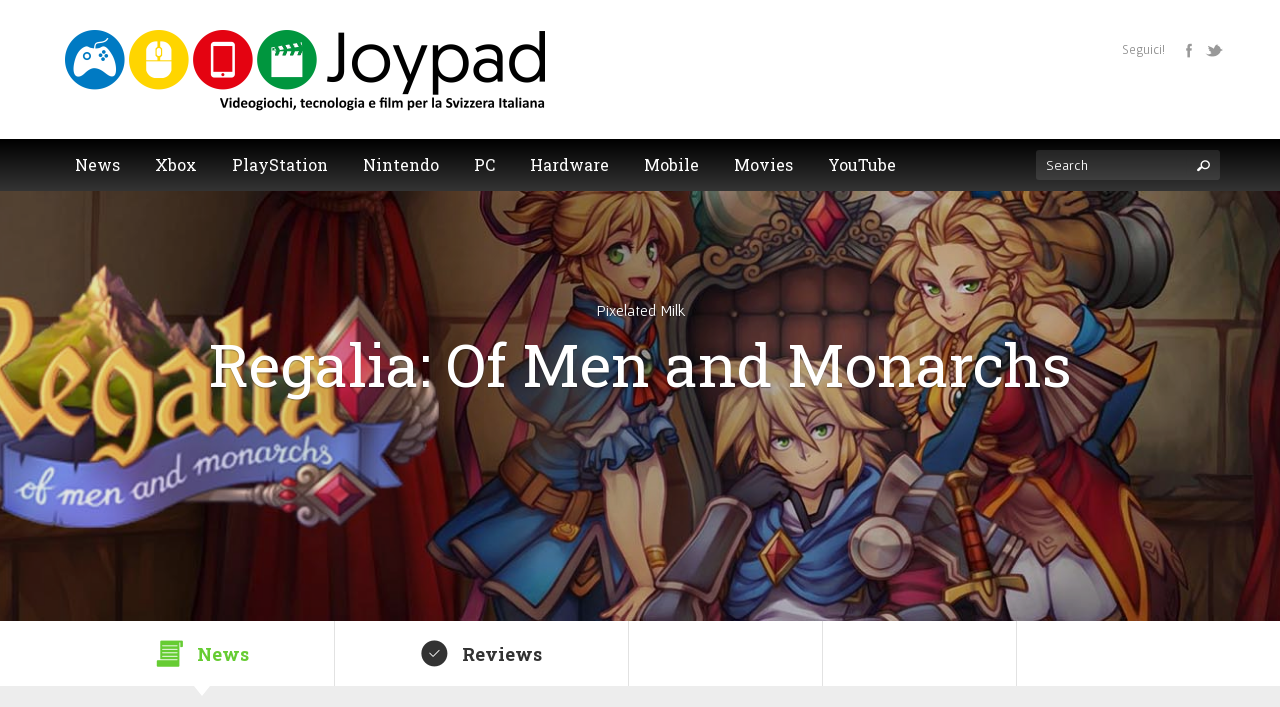

--- FILE ---
content_type: text/html; charset=UTF-8
request_url: https://www.joypad.ch/all-game-list/regalia-of-men-and-monarchs/
body_size: 14514
content:
<!doctype html>
<!--[if lt IE 7 ]><html lang="en" class="no-js ie6"> <![endif]-->
<!--[if IE 7 ]><html lang="en" class="no-js ie7"> <![endif]-->
<!--[if IE 8 ]><html lang="en" class="no-js ie8"> <![endif]-->
<!--[if IE 9 ]><html lang="en" class="no-js ie9"> <![endif]-->
<!--[if (gt IE 9)|!(IE)]><html lang="en" class="no-js" lang="it-IT"> <![endif]-->
<head>
    <meta http-equiv="Content-Type" content="text/html; charset=UTF-8" />
    <meta http-equiv="X-UA-Compatible" content="IE=edge,chrome=1">
    <meta name="viewport" content="width=device-width,initial-scale=1">
    
    
<meta name="description" content="Il sito di videogiochi, tecnologia e film per il Ticino e la Svizzera di lingua italiana" />    <link rel="profile" href="http://gmpg.org/xfn/11" />
    <link rel="pingback" href="https://www.joypad.ch/xmlrpc.php" />
    <meta name='robots' content='index, follow, max-image-preview:large, max-snippet:-1, max-video-preview:-1' />

	<!-- This site is optimized with the Yoast SEO plugin v26.7 - https://yoast.com/wordpress/plugins/seo/ -->
	<title>Regalia: Of Men and Monarchs &#8211; Joypad.ch</title>
	<link rel="canonical" href="https://www.joypad.ch/all-game-list/regalia-of-men-and-monarchs/" />
	<meta property="og:locale" content="it_IT" />
	<meta property="og:type" content="article" />
	<meta property="og:title" content="Regalia: Of Men and Monarchs &#8211; Joypad.ch" />
	<meta property="og:url" content="https://www.joypad.ch/all-game-list/regalia-of-men-and-monarchs/" />
	<meta property="og:site_name" content="Joypad.ch" />
	<meta property="article:publisher" content="https://www.facebook.com/www.joypad.ch" />
	<meta property="article:modified_time" content="2017-07-02T13:47:09+00:00" />
	<meta property="og:image" content="https://www.joypad.ch/wp-content/uploads/2017/07/Regalia_Of_Men_And_Monarchs_Box_PL.png" />
	<meta property="og:image:width" content="320" />
	<meta property="og:image:height" content="463" />
	<meta property="og:image:type" content="image/png" />
	<meta name="twitter:card" content="summary_large_image" />
	<meta name="twitter:site" content="@JoypadCH" />
	<script type="application/ld+json" class="yoast-schema-graph">{"@context":"https://schema.org","@graph":[{"@type":"WebPage","@id":"https://www.joypad.ch/all-game-list/regalia-of-men-and-monarchs/","url":"https://www.joypad.ch/all-game-list/regalia-of-men-and-monarchs/","name":"Regalia: Of Men and Monarchs &#8211; Joypad.ch","isPartOf":{"@id":"https://www.joypad.ch/#website"},"primaryImageOfPage":{"@id":"https://www.joypad.ch/all-game-list/regalia-of-men-and-monarchs/#primaryimage"},"image":{"@id":"https://www.joypad.ch/all-game-list/regalia-of-men-and-monarchs/#primaryimage"},"thumbnailUrl":"https://www.joypad.ch/wp-content/uploads/2017/07/Regalia_Of_Men_And_Monarchs_Box_PL.png","datePublished":"2017-07-02T13:40:30+00:00","dateModified":"2017-07-02T13:47:09+00:00","breadcrumb":{"@id":"https://www.joypad.ch/all-game-list/regalia-of-men-and-monarchs/#breadcrumb"},"inLanguage":"it-IT","potentialAction":[{"@type":"ReadAction","target":["https://www.joypad.ch/all-game-list/regalia-of-men-and-monarchs/"]}]},{"@type":"ImageObject","inLanguage":"it-IT","@id":"https://www.joypad.ch/all-game-list/regalia-of-men-and-monarchs/#primaryimage","url":"https://www.joypad.ch/wp-content/uploads/2017/07/Regalia_Of_Men_And_Monarchs_Box_PL.png","contentUrl":"https://www.joypad.ch/wp-content/uploads/2017/07/Regalia_Of_Men_And_Monarchs_Box_PL.png","width":320,"height":463},{"@type":"BreadcrumbList","@id":"https://www.joypad.ch/all-game-list/regalia-of-men-and-monarchs/#breadcrumb","itemListElement":[{"@type":"ListItem","position":1,"name":"Home","item":"https://www.joypad.ch/"},{"@type":"ListItem","position":2,"name":"Games","item":"https://www.joypad.ch/all-game-list/"},{"@type":"ListItem","position":3,"name":"Regalia: Of Men and Monarchs"}]},{"@type":"WebSite","@id":"https://www.joypad.ch/#website","url":"https://www.joypad.ch/","name":"Joypad.ch","description":"Il sito di videogiochi, tecnologia e film per il Ticino e la Svizzera di lingua italiana","publisher":{"@id":"https://www.joypad.ch/#organization"},"potentialAction":[{"@type":"SearchAction","target":{"@type":"EntryPoint","urlTemplate":"https://www.joypad.ch/?s={search_term_string}"},"query-input":{"@type":"PropertyValueSpecification","valueRequired":true,"valueName":"search_term_string"}}],"inLanguage":"it-IT"},{"@type":"Organization","@id":"https://www.joypad.ch/#organization","name":"Joypad.ch","url":"https://www.joypad.ch/","logo":{"@type":"ImageObject","inLanguage":"it-IT","@id":"https://www.joypad.ch/#/schema/logo/image/","url":"https://www.joypad.ch/wp-content/uploads/2016/01/Logo_def_bn.jpg","contentUrl":"https://www.joypad.ch/wp-content/uploads/2016/01/Logo_def_bn.jpg","width":6671,"height":902,"caption":"Joypad.ch"},"image":{"@id":"https://www.joypad.ch/#/schema/logo/image/"},"sameAs":["https://www.facebook.com/www.joypad.ch","https://x.com/JoypadCH","https://www.instagram.com/joypadch/","https://www.youtube.com/c/JoypadCH","https://www.tiktok.com/@mrpipistro"]}]}</script>
	<!-- / Yoast SEO plugin. -->


<link rel='dns-prefetch' href='//maps.google.com' />
<link rel='dns-prefetch' href='//www.googletagmanager.com' />
<link rel="alternate" type="application/rss+xml" title="Joypad.ch &raquo; Feed" href="https://www.joypad.ch/feed/" />
<link rel="alternate" type="application/rss+xml" title="Joypad.ch &raquo; Feed dei commenti" href="https://www.joypad.ch/comments/feed/" />
<link rel="alternate" title="oEmbed (JSON)" type="application/json+oembed" href="https://www.joypad.ch/wp-json/oembed/1.0/embed?url=https%3A%2F%2Fwww.joypad.ch%2Fall-game-list%2Fregalia-of-men-and-monarchs%2F" />
<link rel="alternate" title="oEmbed (XML)" type="text/xml+oembed" href="https://www.joypad.ch/wp-json/oembed/1.0/embed?url=https%3A%2F%2Fwww.joypad.ch%2Fall-game-list%2Fregalia-of-men-and-monarchs%2F&#038;format=xml" />
<style id='wp-img-auto-sizes-contain-inline-css' type='text/css'>
img:is([sizes=auto i],[sizes^="auto," i]){contain-intrinsic-size:3000px 1500px}
/*# sourceURL=wp-img-auto-sizes-contain-inline-css */
</style>
<style id='wp-emoji-styles-inline-css' type='text/css'>

	img.wp-smiley, img.emoji {
		display: inline !important;
		border: none !important;
		box-shadow: none !important;
		height: 1em !important;
		width: 1em !important;
		margin: 0 0.07em !important;
		vertical-align: -0.1em !important;
		background: none !important;
		padding: 0 !important;
	}
/*# sourceURL=wp-emoji-styles-inline-css */
</style>
<style id='wp-block-library-inline-css' type='text/css'>
:root{--wp-block-synced-color:#7a00df;--wp-block-synced-color--rgb:122,0,223;--wp-bound-block-color:var(--wp-block-synced-color);--wp-editor-canvas-background:#ddd;--wp-admin-theme-color:#007cba;--wp-admin-theme-color--rgb:0,124,186;--wp-admin-theme-color-darker-10:#006ba1;--wp-admin-theme-color-darker-10--rgb:0,107,160.5;--wp-admin-theme-color-darker-20:#005a87;--wp-admin-theme-color-darker-20--rgb:0,90,135;--wp-admin-border-width-focus:2px}@media (min-resolution:192dpi){:root{--wp-admin-border-width-focus:1.5px}}.wp-element-button{cursor:pointer}:root .has-very-light-gray-background-color{background-color:#eee}:root .has-very-dark-gray-background-color{background-color:#313131}:root .has-very-light-gray-color{color:#eee}:root .has-very-dark-gray-color{color:#313131}:root .has-vivid-green-cyan-to-vivid-cyan-blue-gradient-background{background:linear-gradient(135deg,#00d084,#0693e3)}:root .has-purple-crush-gradient-background{background:linear-gradient(135deg,#34e2e4,#4721fb 50%,#ab1dfe)}:root .has-hazy-dawn-gradient-background{background:linear-gradient(135deg,#faaca8,#dad0ec)}:root .has-subdued-olive-gradient-background{background:linear-gradient(135deg,#fafae1,#67a671)}:root .has-atomic-cream-gradient-background{background:linear-gradient(135deg,#fdd79a,#004a59)}:root .has-nightshade-gradient-background{background:linear-gradient(135deg,#330968,#31cdcf)}:root .has-midnight-gradient-background{background:linear-gradient(135deg,#020381,#2874fc)}:root{--wp--preset--font-size--normal:16px;--wp--preset--font-size--huge:42px}.has-regular-font-size{font-size:1em}.has-larger-font-size{font-size:2.625em}.has-normal-font-size{font-size:var(--wp--preset--font-size--normal)}.has-huge-font-size{font-size:var(--wp--preset--font-size--huge)}.has-text-align-center{text-align:center}.has-text-align-left{text-align:left}.has-text-align-right{text-align:right}.has-fit-text{white-space:nowrap!important}#end-resizable-editor-section{display:none}.aligncenter{clear:both}.items-justified-left{justify-content:flex-start}.items-justified-center{justify-content:center}.items-justified-right{justify-content:flex-end}.items-justified-space-between{justify-content:space-between}.screen-reader-text{border:0;clip-path:inset(50%);height:1px;margin:-1px;overflow:hidden;padding:0;position:absolute;width:1px;word-wrap:normal!important}.screen-reader-text:focus{background-color:#ddd;clip-path:none;color:#444;display:block;font-size:1em;height:auto;left:5px;line-height:normal;padding:15px 23px 14px;text-decoration:none;top:5px;width:auto;z-index:100000}html :where(.has-border-color){border-style:solid}html :where([style*=border-top-color]){border-top-style:solid}html :where([style*=border-right-color]){border-right-style:solid}html :where([style*=border-bottom-color]){border-bottom-style:solid}html :where([style*=border-left-color]){border-left-style:solid}html :where([style*=border-width]){border-style:solid}html :where([style*=border-top-width]){border-top-style:solid}html :where([style*=border-right-width]){border-right-style:solid}html :where([style*=border-bottom-width]){border-bottom-style:solid}html :where([style*=border-left-width]){border-left-style:solid}html :where(img[class*=wp-image-]){height:auto;max-width:100%}:where(figure){margin:0 0 1em}html :where(.is-position-sticky){--wp-admin--admin-bar--position-offset:var(--wp-admin--admin-bar--height,0px)}@media screen and (max-width:600px){html :where(.is-position-sticky){--wp-admin--admin-bar--position-offset:0px}}
/*wp_block_styles_on_demand_placeholder:6967fa0a6dbe8*/
/*# sourceURL=wp-block-library-inline-css */
</style>
<style id='classic-theme-styles-inline-css' type='text/css'>
/*! This file is auto-generated */
.wp-block-button__link{color:#fff;background-color:#32373c;border-radius:9999px;box-shadow:none;text-decoration:none;padding:calc(.667em + 2px) calc(1.333em + 2px);font-size:1.125em}.wp-block-file__button{background:#32373c;color:#fff;text-decoration:none}
/*# sourceURL=/wp-includes/css/classic-themes.min.css */
</style>
<link rel='stylesheet' id='dashicons-css' href='https://www.joypad.ch/wp-includes/css/dashicons.min.css?ver=6.9' type='text/css' media='all' />
<link rel='stylesheet' id='admin-bar-css' href='https://www.joypad.ch/wp-includes/css/admin-bar.min.css?ver=6.9' type='text/css' media='all' />
<style id='admin-bar-inline-css' type='text/css'>

    /* Hide CanvasJS credits for P404 charts specifically */
    #p404RedirectChart .canvasjs-chart-credit {
        display: none !important;
    }
    
    #p404RedirectChart canvas {
        border-radius: 6px;
    }

    .p404-redirect-adminbar-weekly-title {
        font-weight: bold;
        font-size: 14px;
        color: #fff;
        margin-bottom: 6px;
    }

    #wpadminbar #wp-admin-bar-p404_free_top_button .ab-icon:before {
        content: "\f103";
        color: #dc3545;
        top: 3px;
    }
    
    #wp-admin-bar-p404_free_top_button .ab-item {
        min-width: 80px !important;
        padding: 0px !important;
    }
    
    /* Ensure proper positioning and z-index for P404 dropdown */
    .p404-redirect-adminbar-dropdown-wrap { 
        min-width: 0; 
        padding: 0;
        position: static !important;
    }
    
    #wpadminbar #wp-admin-bar-p404_free_top_button_dropdown {
        position: static !important;
    }
    
    #wpadminbar #wp-admin-bar-p404_free_top_button_dropdown .ab-item {
        padding: 0 !important;
        margin: 0 !important;
    }
    
    .p404-redirect-dropdown-container {
        min-width: 340px;
        padding: 18px 18px 12px 18px;
        background: #23282d !important;
        color: #fff;
        border-radius: 12px;
        box-shadow: 0 8px 32px rgba(0,0,0,0.25);
        margin-top: 10px;
        position: relative !important;
        z-index: 999999 !important;
        display: block !important;
        border: 1px solid #444;
    }
    
    /* Ensure P404 dropdown appears on hover */
    #wpadminbar #wp-admin-bar-p404_free_top_button .p404-redirect-dropdown-container { 
        display: none !important;
    }
    
    #wpadminbar #wp-admin-bar-p404_free_top_button:hover .p404-redirect-dropdown-container { 
        display: block !important;
    }
    
    #wpadminbar #wp-admin-bar-p404_free_top_button:hover #wp-admin-bar-p404_free_top_button_dropdown .p404-redirect-dropdown-container {
        display: block !important;
    }
    
    .p404-redirect-card {
        background: #2c3338;
        border-radius: 8px;
        padding: 18px 18px 12px 18px;
        box-shadow: 0 2px 8px rgba(0,0,0,0.07);
        display: flex;
        flex-direction: column;
        align-items: flex-start;
        border: 1px solid #444;
    }
    
    .p404-redirect-btn {
        display: inline-block;
        background: #dc3545;
        color: #fff !important;
        font-weight: bold;
        padding: 5px 22px;
        border-radius: 8px;
        text-decoration: none;
        font-size: 17px;
        transition: background 0.2s, box-shadow 0.2s;
        margin-top: 8px;
        box-shadow: 0 2px 8px rgba(220,53,69,0.15);
        text-align: center;
        line-height: 1.6;
    }
    
    .p404-redirect-btn:hover {
        background: #c82333;
        color: #fff !important;
        box-shadow: 0 4px 16px rgba(220,53,69,0.25);
    }
    
    /* Prevent conflicts with other admin bar dropdowns */
    #wpadminbar .ab-top-menu > li:hover > .ab-item,
    #wpadminbar .ab-top-menu > li.hover > .ab-item {
        z-index: auto;
    }
    
    #wpadminbar #wp-admin-bar-p404_free_top_button:hover > .ab-item {
        z-index: 999998 !important;
    }
    
/*# sourceURL=admin-bar-inline-css */
</style>
<link rel='stylesheet' id='SFSImainCss-css' href='https://www.joypad.ch/wp-content/plugins/ultimate-social-media-icons/css/sfsi-style.css?ver=2.9.6' type='text/css' media='all' />
<link rel='stylesheet' id='wml_client_style-css' href='https://www.joypad.ch/wp-content/plugins/wp-masonry-layout/css/wmlc_client.css?ver=6.9' type='text/css' media='all' />
<link rel='stylesheet' id='ppress-frontend-css' href='https://www.joypad.ch/wp-content/plugins/wp-user-avatar/assets/css/frontend.min.css?ver=4.16.8' type='text/css' media='all' />
<link rel='stylesheet' id='ppress-flatpickr-css' href='https://www.joypad.ch/wp-content/plugins/wp-user-avatar/assets/flatpickr/flatpickr.min.css?ver=4.16.8' type='text/css' media='all' />
<link rel='stylesheet' id='ppress-select2-css' href='https://www.joypad.ch/wp-content/plugins/wp-user-avatar/assets/select2/select2.min.css?ver=6.9' type='text/css' media='all' />
<link rel='stylesheet' id='fuse-framework-frontend-css' href='https://www.joypad.ch/wp-content/themes/gameszone-parent/framework/static/css/frontend.css?ver=6.9' type='text/css' media='all' />
<link rel='stylesheet' id='bootstrap-css' href='https://www.joypad.ch/wp-content/themes/gameszone-parent/css/bootstrap.css?ver=6.9' type='text/css' media='all' />
<link rel='stylesheet' id='bootstrap-theme-css' href='https://www.joypad.ch/wp-content/themes/gameszone-parent/css/bootstrap-theme.css?ver=6.9' type='text/css' media='all' />
<link rel='stylesheet' id='style-css' href='https://www.joypad.ch/wp-content/themes/gameszone-child/style.css?ver=6.9' type='text/css' media='all' />
<link rel='stylesheet' id='prettyPhoto-css' href='https://www.joypad.ch/wp-content/themes/gameszone-parent/framework/static/css/prettyPhoto.css?ver=6.9' type='text/css' media='all' />
<link rel='stylesheet' id='animate.min-css' href='https://www.joypad.ch/wp-content/themes/gameszone-parent/css/animate.min.css?ver=6.9' type='text/css' media='all' />
<link rel='stylesheet' id='shCore-css' href='https://www.joypad.ch/wp-content/themes/gameszone-parent/css/shCore.css?ver=6.9' type='text/css' media='all' />
<link rel='stylesheet' id='meanmenu-css' href='https://www.joypad.ch/wp-content/themes/gameszone-parent/css/meanmenu.css?ver=6.9' type='text/css' media='all' />
<link rel='stylesheet' id='shThemeDefault-css' href='https://www.joypad.ch/wp-content/themes/gameszone-parent/css/shThemeDefault.css?ver=6.9' type='text/css' media='all' />
<link rel='stylesheet' id='mCustomScrollbar-css' href='https://www.joypad.ch/wp-content/themes/gameszone-parent/css/jquery.mCustomScrollbar.css?ver=6.9' type='text/css' media='all' />
<link rel='stylesheet' id='tfuse-newsletter-css-css' href='https://www.joypad.ch/wp-content/themes/gameszone-parent/framework/extensions/newsletter/static/css/newsletter_clientside.css?ver=6.9' type='text/css' media='all' />
<link rel='stylesheet' id='__EPYT__style-css' href='https://www.joypad.ch/wp-content/plugins/youtube-embed-plus/styles/ytprefs.min.css?ver=14.2.4' type='text/css' media='all' />
<style id='__EPYT__style-inline-css' type='text/css'>

                .epyt-gallery-thumb {
                        width: 33.333%;
                }
                
/*# sourceURL=__EPYT__style-inline-css */
</style>
<script type="text/javascript" src="https://www.joypad.ch/wp-includes/js/jquery/jquery.min.js?ver=3.7.1" id="jquery-core-js"></script>
<script type="text/javascript" src="https://www.joypad.ch/wp-includes/js/jquery/jquery-migrate.min.js?ver=3.4.1" id="jquery-migrate-js"></script>
<script type="text/javascript" src="https://www.joypad.ch/wp-content/plugins/wp-hide-post/public/js/wp-hide-post-public.js?ver=2.0.10" id="wp-hide-post-js"></script>
<script type="text/javascript" src="https://www.joypad.ch/wp-content/plugins/wp-masonry-layout/js/wmljs.js?ver=6.9" id="wmljs-js"></script>
<script type="text/javascript" src="https://www.joypad.ch/wp-content/plugins/wp-masonry-layout/js/jquery.infinitescroll.min.js?ver=6.9" id="wml_infinity_scroll-js"></script>
<script type="text/javascript" src="https://www.joypad.ch/wp-content/plugins/wp-user-avatar/assets/flatpickr/flatpickr.min.js?ver=4.16.8" id="ppress-flatpickr-js"></script>
<script type="text/javascript" src="https://www.joypad.ch/wp-content/plugins/wp-user-avatar/assets/select2/select2.min.js?ver=4.16.8" id="ppress-select2-js"></script>

<!-- Snippet del tag Google (gtag.js) aggiunto da Site Kit -->
<!-- Snippet Google Analytics aggiunto da Site Kit -->
<script type="text/javascript" src="https://www.googletagmanager.com/gtag/js?id=GT-KV5GJKN" id="google_gtagjs-js" async></script>
<script type="text/javascript" id="google_gtagjs-js-after">
/* <![CDATA[ */
window.dataLayer = window.dataLayer || [];function gtag(){dataLayer.push(arguments);}
gtag("set","linker",{"domains":["www.joypad.ch"]});
gtag("js", new Date());
gtag("set", "developer_id.dZTNiMT", true);
gtag("config", "GT-KV5GJKN");
//# sourceURL=google_gtagjs-js-after
/* ]]> */
</script>
<script type="text/javascript" id="__ytprefs__-js-extra">
/* <![CDATA[ */
var _EPYT_ = {"ajaxurl":"https://www.joypad.ch/wp-admin/admin-ajax.php","security":"b19eab397f","gallery_scrolloffset":"20","eppathtoscripts":"https://www.joypad.ch/wp-content/plugins/youtube-embed-plus/scripts/","eppath":"https://www.joypad.ch/wp-content/plugins/youtube-embed-plus/","epresponsiveselector":"[\"iframe.__youtube_prefs__\"]","epdovol":"1","version":"14.2.4","evselector":"iframe.__youtube_prefs__[src], iframe[src*=\"youtube.com/embed/\"], iframe[src*=\"youtube-nocookie.com/embed/\"]","ajax_compat":"","maxres_facade":"eager","ytapi_load":"light","pause_others":"","stopMobileBuffer":"1","facade_mode":"","not_live_on_channel":""};
//# sourceURL=__ytprefs__-js-extra
/* ]]> */
</script>
<script type="text/javascript" src="https://www.joypad.ch/wp-content/plugins/youtube-embed-plus/scripts/ytprefs.min.js?ver=14.2.4" id="__ytprefs__-js"></script>
<link rel="https://api.w.org/" href="https://www.joypad.ch/wp-json/" />
<link rel='shortlink' href='https://www.joypad.ch/?p=43666' />
<meta name="generator" content="Site Kit by Google 1.170.0" /><meta name="follow.[base64]" content="yHWxqhXlfbzFhjTpQ5Bc"/><meta name="google-site-verification" content="wsqvju7p_44o6MbhtxV1f-qJJcqXeoDhuzHiYGTE4NY">
<!-- Meta tag Google AdSense aggiunti da Site Kit -->
<meta name="google-adsense-platform-account" content="ca-host-pub-2644536267352236">
<meta name="google-adsense-platform-domain" content="sitekit.withgoogle.com">
<!-- Fine dei meta tag Google AdSense aggiunti da Site Kit -->
<link rel="icon" href="https://www.joypad.ch/wp-content/uploads/2016/01/cropped-logoicon_single-32x32.png" sizes="32x32" />
<link rel="icon" href="https://www.joypad.ch/wp-content/uploads/2016/01/cropped-logoicon_single-192x192.png" sizes="192x192" />
<link rel="apple-touch-icon" href="https://www.joypad.ch/wp-content/uploads/2016/01/cropped-logoicon_single-180x180.png" />
<meta name="msapplication-TileImage" content="https://www.joypad.ch/wp-content/uploads/2016/01/cropped-logoicon_single-270x270.png" />
		<style type="text/css" id="wp-custom-css">
			
.google_map_shortcode_holder {
    display: none;
}		</style>
		
<script type="text/javascript">/* <![CDATA[ */
tf_script={"TF_THEME_PREFIX":"gameszone","TFUSE_THEME_URL":"https:\/\/www.joypad.ch\/wp-content\/themes\/gameszone-parent","ajaxurl":"https:\/\/www.joypad.ch\/wp-admin\/admin-ajax.php"};
/* ]]> */</script>
</head>
<body class="wp-singular game-template-default single single-game postid-43666 wp-theme-gameszone-parent wp-child-theme-gameszone-child sfsi_actvite_theme_default">
    <div id="page" class="hfeed site">
                <header id="masthead" class="site-header" role="banner">
            <div class="site-header-container">
                <div class="header-main">
                    <div class="header-main-container">

                        <div class="header-logo">
                             
                  <h1 class="site-title"><a href="https://www.joypad.ch"><img src="https://www.joypad.ch/wp-content/uploads/2016/05/alto_logosmall.png"  border="0" /></a></h1>
                              </div>

                        
        <div class="header-socials">
                    <span class="social-title">Seguici!</span>
                <span class="social-icons">
                            <a href="https://www.facebook.com/Joypad.ch/" target="_blank" title="Facebook"><i class="tficon-facebook"></i> <span>Facebook</span></a>
                                        <a href="https://twitter.com/JoypadCH" target="_blank" title="Twitter"><i class="tficon-twitter"></i> <span>Twitter</span></a>
                                                        </span>
    </div>
                    </div>
                </div><!-- .header-main -->
                
                <div class="header-second">
                    <div class="header-second-container">
                        <div class="nav-main">
                            <nav role="navigation" class="site-navigation main-navigation">
                                <div id="default_menu" class="menu-menuv6-container"><ul id="menu-menuv6" class="dropdown"><li id="menu-item-36628" class="menu-item menu-item-type-taxonomy menu-item-object-category menu-item-has-children mega-nav menu-item-36628"><a href="https://www.joypad.ch/news/"><span>News</span></a>
<ul class="submenu-1" >
	<li id="menu-item-41161" class="menu-item menu-item-type-custom menu-item-object-custom mega-nav-widget menu-item-41161">
<div class="widget widget_text">
<div class="textwidget">
<h3 class="footer-logo"><span>NEWS</span></h3>
<p>Tutte le notizie, le anteprime, i concorsi, gli speciali e molto altro.</p>
<p>A destra trovi ogni sezione speciale di Joypad.</p>
</p></div>
</p></div>

</li>
	<li id="menu-item-41162" class="menu-item menu-item-type-custom menu-item-object-custom menu-item-has-children mega-nav-widget menu-item-41162">        <a href="">
            <span>Leggi su Joypad</span>
        </a>
        <ul class="children_mega_nav">
                            <li>
                    <a class=" menu-item menu-item-type-taxonomy menu-item-object-category" href="https://www.joypad.ch/anteprima/">
                        <span>Anteprime</span>
                    </a>
                </li>
                            <li>
                    <a class=" menu-item menu-item-type-taxonomy menu-item-object-category" href="https://www.joypad.ch/concorsi/">
                        <span>Concorsi</span>
                    </a>
                </li>
                            <li>
                    <a class=" menu-item menu-item-type-taxonomy menu-item-object-category" href="https://www.joypad.ch/video/">
                        <span>Video</span>
                    </a>
                </li>
                            <li>
                    <a class=" menu-item menu-item-type-taxonomy menu-item-object-category" href="https://www.joypad.ch/speciali/">
                        <span>Speciali</span>
                    </a>
                </li>
                    </ul>
</li>
</ul>
</li>
<li id="menu-item-36636" class="menu-item menu-item-type-custom menu-item-object-custom menu-item-has-children mega-nav menu-item-36636"><a><span>Xbox</span></a>
<ul class="submenu-1" >
	<li id="menu-item-36637" class="menu-item menu-item-type-custom menu-item-object-custom mega-nav-widget menu-item-36637">
<div class="widget widget_text">
<div class="textwidget">
<h3 class="footer-logo"><span>XBOX</span></h3>
<p>Xbox è una console prodotta da Microsoft. Ne esistono tre generazioni: Xbox, Xbox 360 e Xbox One.</p>
<p>A destra trovi le recensioni dei giochi e un menu per accedere alle schede dei vari titoli.</p>
</p></div>
</p></div>

</li>
	<li id="menu-item-36638" class="menu-item menu-item-type-custom menu-item-object-custom menu-item-has-children mega-nav-widget menu-item-36638">        <a href="">
            <span>Recensioni</span>
        </a>
        <ul class="children_mega_nav">
                            <li>
                    <a class=" menu-item menu-item-type-taxonomy menu-item-object-platforms" href="https://www.joypad.ch/platform-review-list/xbox-series-xs/">
                        <span>Xbox Series X|S</span>
                    </a>
                </li>
                            <li>
                    <a class=" menu-item menu-item-type-taxonomy menu-item-object-platforms" href="https://www.joypad.ch/platform-review-list/xone/">
                        <span>Xbox One</span>
                    </a>
                </li>
                            <li>
                    <a class=" menu-item menu-item-type-taxonomy menu-item-object-platforms" href="https://www.joypad.ch/platform-review-list/x360/">
                        <span>Xbox 360</span>
                    </a>
                </li>
                    </ul>
</li>
	<li id="menu-item-36673" class="menu-item menu-item-type-custom menu-item-object-custom menu-item-has-children mega-nav-widget menu-item-36673">        <a href="">
            <span>Lista giochi</span>
        </a>
        <ul class="children_mega_nav">
                            <li>
                    <a class=" menu-item menu-item-type-taxonomy menu-item-object-platforms_game" href="https://www.joypad.ch/platform-list/xbox-series-xs/">
                        <span>Xbox Series X|S</span>
                    </a>
                </li>
                            <li>
                    <a class=" menu-item menu-item-type-taxonomy menu-item-object-platforms_game" href="https://www.joypad.ch/platform-list/xone/">
                        <span>Xbox One</span>
                    </a>
                </li>
                            <li>
                    <a class=" menu-item menu-item-type-taxonomy menu-item-object-platforms_game" href="https://www.joypad.ch/platform-list/x360/">
                        <span>Xbox 360</span>
                    </a>
                </li>
                    </ul>
</li>
</ul>
</li>
<li id="menu-item-36641" class="menu-item menu-item-type-custom menu-item-object-custom menu-item-has-children mega-nav menu-item-36641"><a><span>PlayStation</span></a>
<ul class="submenu-1" >
	<li id="menu-item-36667" class="menu-item menu-item-type-custom menu-item-object-custom mega-nav-widget menu-item-36667">
<div class="widget widget_text">
<div class="textwidget">
<h3 class="footer-logo"><span>PLAYSTATION</span></h3>
<p>PlayStation è una console prodotta da Sony. Ne esistono quattro generazioni, più due generazioni di portatili: PlayStation, PlayStation 2, PlayStation 3, PlayStation 4, PSP e PS Vita.</p>
<p>A destra trovi le recensioni dei giochi e un menu per accedere alle schede dei vari titoli.</p>
</p></div>
</p></div>

</li>
	<li id="menu-item-36642" class="menu-item menu-item-type-custom menu-item-object-custom menu-item-has-children mega-nav-widget menu-item-36642">        <a href="">
            <span>Recensioni</span>
        </a>
        <ul class="children_mega_nav">
                            <li>
                    <a class=" menu-item menu-item-type-taxonomy menu-item-object-platforms" href="https://www.joypad.ch/platform-review-list/playstation-5/">
                        <span>PlayStation 5</span>
                    </a>
                </li>
                            <li>
                    <a class=" menu-item menu-item-type-taxonomy menu-item-object-platforms" href="https://www.joypad.ch/platform-review-list/ps4/">
                        <span>PlayStation 4</span>
                    </a>
                </li>
                            <li>
                    <a class=" menu-item menu-item-type-taxonomy menu-item-object-platforms" href="https://www.joypad.ch/platform-review-list/psvita/">
                        <span>PlayStation Vita</span>
                    </a>
                </li>
                            <li>
                    <a class=" menu-item menu-item-type-taxonomy menu-item-object-platforms" href="https://www.joypad.ch/platform-review-list/ps3/">
                        <span>PlayStation 3</span>
                    </a>
                </li>
                    </ul>
</li>
	<li id="menu-item-36676" class="menu-item menu-item-type-custom menu-item-object-custom menu-item-has-children mega-nav-widget menu-item-36676">        <a href="">
            <span>Lista giochi</span>
        </a>
        <ul class="children_mega_nav">
                            <li>
                    <a class=" menu-item menu-item-type-taxonomy menu-item-object-platforms_game" href="https://www.joypad.ch/platform-list/playstation-5/">
                        <span>PlayStation 5</span>
                    </a>
                </li>
                            <li>
                    <a class=" menu-item menu-item-type-taxonomy menu-item-object-platforms_game" href="https://www.joypad.ch/platform-list/ps4/">
                        <span>PlayStation 4</span>
                    </a>
                </li>
                            <li>
                    <a class=" menu-item menu-item-type-taxonomy menu-item-object-platforms_game" href="https://www.joypad.ch/platform-list/psvita/">
                        <span>PlayStation Vita</span>
                    </a>
                </li>
                            <li>
                    <a class=" menu-item menu-item-type-taxonomy menu-item-object-platforms_game" href="https://www.joypad.ch/platform-list/ps3/">
                        <span>PlayStation 3</span>
                    </a>
                </li>
                    </ul>
</li>
</ul>
</li>
<li id="menu-item-36647" class="menu-item menu-item-type-custom menu-item-object-custom menu-item-has-children mega-nav menu-item-36647"><a><span>Nintendo</span></a>
<ul class="submenu-1" >
	<li id="menu-item-36649" class="menu-item menu-item-type-custom menu-item-object-custom mega-nav-widget menu-item-36649">
<div class="widget widget_text">
<div class="textwidget">
<h3 class="footer-logo"><span>NINTENDO</span></h3>
<p>Di console targate Nintendo ne esistono moltissime a partire dagli anni 80. Le ultime in ordine di uscita sono New Nintendo 3DS e Switch.</p>
<p>A destra trovi le recensioni dei giochi e un menu per accedere alle schede dei vari titoli.</p>
</p></div>
</p></div>

</li>
	<li id="menu-item-36648" class="menu-item menu-item-type-custom menu-item-object-custom menu-item-has-children mega-nav-widget menu-item-36648">        <a href="">
            <span>Recensioni</span>
        </a>
        <ul class="children_mega_nav">
                            <li>
                    <a class=" menu-item menu-item-type-taxonomy menu-item-object-platforms_game" href="https://www.joypad.ch/platform-list/switch-2/">
                        <span>Nintendo Switch 2</span>
                    </a>
                </li>
                            <li>
                    <a class=" menu-item menu-item-type-taxonomy menu-item-object-platforms_game" href="https://www.joypad.ch/platform-list/nintendo-switch/">
                        <span>Nintendo Switch</span>
                    </a>
                </li>
                            <li>
                    <a class=" menu-item menu-item-type-custom menu-item-object-custom" href="https://www.joypad.ch/?s=%7E&tax_games=710&platforms_620=620&platforms_1007=1007&platforms_621=621&platforms_622=622">
                        <span>Legacy</span>
                    </a>
                </li>
                    </ul>
</li>
	<li id="menu-item-36680" class="menu-item menu-item-type-custom menu-item-object-custom menu-item-has-children mega-nav-widget menu-item-36680">        <a href="">
            <span>Lista giochi</span>
        </a>
        <ul class="children_mega_nav">
                            <li>
                    <a class=" menu-item menu-item-type-taxonomy menu-item-object-platforms" href="https://www.joypad.ch/platform-review-list/nintendo-switch-2/">
                        <span>Nintendo Switch 2</span>
                    </a>
                </li>
                            <li>
                    <a class=" menu-item menu-item-type-taxonomy menu-item-object-platforms_game" href="https://www.joypad.ch/platform-list/nintendo-switch/">
                        <span>Nintendo Switch</span>
                    </a>
                </li>
                            <li>
                    <a class=" menu-item menu-item-type-taxonomy menu-item-object-platforms_game" href="https://www.joypad.ch/platform-list/3ds/">
                        <span>Nintendo 3DS</span>
                    </a>
                </li>
                    </ul>
</li>
</ul>
</li>
<li id="menu-item-36653" class="menu-item menu-item-type-custom menu-item-object-custom menu-item-has-children mega-nav menu-item-36653"><a><span>PC</span></a>
<ul class="submenu-1" >
	<li id="menu-item-36655" class="menu-item menu-item-type-custom menu-item-object-custom mega-nav-widget menu-item-36655">
<div class="widget widget_text">
<div class="textwidget">
<h3 class="footer-logo"><span>PC</span></h3>
<p>Il PC è dove sono nati i giochi. Esiste da sempre, sempre esisterà. All hail the Glorious PC Master Race!</p>
<p>A destra trovi le recensioni dei giochi e una sezione dedicata alle recensioni hardware.</p>
</p></div>
</p></div>

</li>
	<li id="menu-item-36654" class="menu-item menu-item-type-custom menu-item-object-custom menu-item-has-children mega-nav-widget menu-item-36654">        <a href="">
            <span>Recensioni</span>
        </a>
        <ul class="children_mega_nav">
                            <li>
                    <a class=" menu-item menu-item-type-taxonomy menu-item-object-platforms" href="https://www.joypad.ch/platform-review-list/pc/">
                        <span>PC</span>
                    </a>
                </li>
                            <li>
                    <a class=" menu-item menu-item-type-taxonomy menu-item-object-platforms" href="https://www.joypad.ch/platform-review-list/vr/">
                        <span>VR</span>
                    </a>
                </li>
                    </ul>
</li>
	<li id="menu-item-36684" class="menu-item menu-item-type-custom menu-item-object-custom menu-item-has-children mega-nav-widget menu-item-36684">        <a href="">
            <span>Lista giochi e software</span>
        </a>
        <ul class="children_mega_nav">
                            <li>
                    <a class=" menu-item menu-item-type-taxonomy menu-item-object-platforms_game" href="https://www.joypad.ch/platform-list/pc/">
                        <span>PC</span>
                    </a>
                </li>
                            <li>
                    <a class=" menu-item menu-item-type-taxonomy menu-item-object-platforms_game" href="https://www.joypad.ch/platform-list/vr/">
                        <span>VR</span>
                    </a>
                </li>
                            <li>
                    <a class=" menu-item menu-item-type-taxonomy menu-item-object-platforms_game" href="https://www.joypad.ch/platform-list/software/">
                        <span>Software</span>
                    </a>
                </li>
                    </ul>
</li>
</ul>
</li>
<li id="menu-item-36794" class="menu-item menu-item-type-custom menu-item-object-custom menu-item-has-children mega-nav menu-item-36794"><a><span>Hardware</span></a>
<ul class="submenu-1" >
	<li id="menu-item-36795" class="menu-item menu-item-type-custom menu-item-object-custom mega-nav-widget menu-item-36795">
<div class="widget widget_text">
<div class="textwidget">
<h3 class="footer-logo"><span>HARDWARE</span></h3>
<p>Cosa sarebbe il software senza l&#8217;hardware? L&#8217;altra metà del cielo informatico è qui.</p>
<p>A destra trovi le recensioni hardware.</p>
</p></div>
</p></div>

</li>
	<li id="menu-item-36796" class="menu-item menu-item-type-custom menu-item-object-custom menu-item-has-children mega-nav-widget menu-item-36796">        <a href="">
            <span>Recensioni</span>
        </a>
        <ul class="children_mega_nav">
                            <li>
                    <a class=" menu-item menu-item-type-taxonomy menu-item-object-platforms" href="https://www.joypad.ch/platform-review-list/hardware/">
                        <span>Hardware</span>
                    </a>
                </li>
                    </ul>
</li>
</ul>
</li>
<li id="menu-item-36658" class="menu-item menu-item-type-custom menu-item-object-custom menu-item-has-children mega-nav menu-item-36658"><a><span>Mobile</span></a>
<ul class="submenu-1" >
	<li id="menu-item-36669" class="menu-item menu-item-type-custom menu-item-object-custom mega-nav-widget menu-item-36669">
<div class="widget widget_text">
<div class="textwidget">
<h3 class="footer-logo"><span>MOBILE</span></h3>
<p>Chi l&#8217;ha detto che i giochi si fanno solo su console e PC?! Ci sono anche su cellulari e tablet, eh!</p>
<p>A destra trovi le recensioni dei titoli titoli Android, iOS e Windows Phone</.</p>
</p></div>
</p></div>

</li>
	<li id="menu-item-36659" class="menu-item menu-item-type-custom menu-item-object-custom menu-item-has-children mega-nav-widget menu-item-36659">        <a href="">
            <span>Recensioni</span>
        </a>
        <ul class="children_mega_nav">
                            <li>
                    <a class=" menu-item menu-item-type-taxonomy menu-item-object-platforms" href="https://www.joypad.ch/platform-review-list/android/">
                        <span>Android</span>
                    </a>
                </li>
                            <li>
                    <a class=" menu-item menu-item-type-taxonomy menu-item-object-platforms" href="https://www.joypad.ch/platform-review-list/ios/">
                        <span>iOS</span>
                    </a>
                </li>
                    </ul>
</li>
</ul>
</li>
<li id="menu-item-36663" class="menu-item menu-item-type-custom menu-item-object-custom menu-item-has-children mega-nav menu-item-36663"><a><span>Movies</span></a>
<ul class="submenu-1" >
	<li id="menu-item-36670" class="menu-item menu-item-type-custom menu-item-object-custom mega-nav-widget menu-item-36670">
<div class="widget widget_text">
<div class="textwidget">
<h3 class="footer-logo"><span>MOVIES</span></h3>
<p>Su Joypad parliamo anche di film! E film belli, mica robaccia noiosa.</p>
<p>A destra trovi la sezione dedicata alle recensioni e anche una zona dedicata alle novità dal mondo del cinema</p>
</p></div>
</p></div>

</li>
	<li id="menu-item-36664" class="menu-item menu-item-type-custom menu-item-object-custom menu-item-has-children mega-nav-widget menu-item-36664">        <a href="">
            <span>Film</span>
        </a>
        <ul class="children_mega_nav">
                            <li>
                    <a class=" menu-item menu-item-type-custom menu-item-object-custom" href="https://www.joypad.ch/review-list/movies/">
                        <span>Recensioni film</span>
                    </a>
                </li>
                            <li>
                    <a class=" menu-item menu-item-type-taxonomy menu-item-object-category" href="https://www.joypad.ch/movies/">
                        <span>News cinema</span>
                    </a>
                </li>
                    </ul>
</li>
</ul>
</li>
<li id="menu-item-40862" class="menu-item menu-item-type-custom menu-item-object-custom menu-item-has-children mega-nav menu-item-40862"><a href="https://www.youtube.com/c/JoypadCH"><span>YouTube</span></a>
<ul class="submenu-1" >
	<li id="menu-item-41155" class="menu-item menu-item-type-custom menu-item-object-custom mega-nav-widget menu-item-41155">
<div class="widget widget_text">
<div class="textwidget">
<h3 class="footer-logo"><span>YOUTUBE</span></h3>
<p>Sul nostro canale youtube trovate interviste, anteprime, reportage e i nostri unbox.</p>
</p></div>
</p></div>

</li>
	<li id="menu-item-41157" class="menu-item menu-item-type-custom menu-item-object-custom menu-item-has-children mega-nav-widget menu-item-41157">        <a href="https://www.youtube.com/c/JoypadCH">
            <span>Youtube</span>
        </a>
        <ul class="children_mega_nav">
                            <li>
                    <a class=" menu-item menu-item-type-custom menu-item-object-custom" href="https://www.youtube.com/c/JoypadCH">
                        <span>Canale YouTube</span>
                    </a>
                </li>
                    </ul>
</li>
</ul>
</li>
</ul></div>                            </nav>
                        </div>
                        <div class="header-search">
                            <form id="searchForm" action="https://www.joypad.ch/" method="get">
                                <label>Search</label>
                                <input type="text" name="s" id="s" value="" class="stext" placeholder="Search">
                                <button type="submit" id="searchSubmit" class="button-search"><i class="tficon-search"></i></button>
                            </form>
                        </div>
                    </div>
                </div>
                
            </div>   
        </header>
    <div id="main" class="site-main" role="main"><div class="main-top">
    <div class="main-top-inner games_header">
                <div class="fullwidth-image" style="background-image: url(https://www.joypad.ch/wp-content/uploads/2017/07/regaliahomehero.jpg)">
            <div class="layer-full"></div><div class="layer-center"></div>
            <div class="fullwidth-content">
                <div class="subtitle">Pixelated Milk</div>
                <h2>Regalia: Of Men and Monarchs</h2>
                
                                            </div>
        </div>
    </div>
</div><!-- .main-top -->
<!-- main row 1 -->
<div class="main-row main-row-bg main-row-slim game-filter">
    <div class="container">

        <ul class="nav top-tabs nav-justified" data-post-id="43666">
            <li class="active"><a href="" id="game_news"><i class="tficon-news"></i> News</a></li>
            <li><a href="" id="game_reviews"><i class="tficon-check-cf"></i> Reviews</a></li>
            <li><a href="" id="game_images"><i class="tficon-camera"></i> Images</a></li>
            <li><a href="" id="game_videos"><i class="tficon-movie"></i> Videos</a></li>
            <li><a href="" id="game_guides"><i class="tficon-joystick"></i> Guides</a></li>
        </ul>

    </div>
</div>
<!-- main row 1 -->
<div class="main-row content-row">
    <div class="container">
                            <div class="middle-main content-cols2">
                 
                    <div id="primary" class="content-area">
                        <div class="inner">
                                                        
                            <section class="postlist postlist-blog ajax_section_load">
                                <h1>News</h1>
                                                                    <h5>Sorry, no news for this game.</h5>
                                                            </section>
                                                    </div>
                    </div>
                                            <div id="secondary" class="sidebar widget-area">
                            <div class="inner">
                                                                                    <div class="widget widget_text widget-boxed">
                            <h3 class="widget-title">Regalia: Of Men and Monarchs</h3>
                            <div class="textwidget">
                                <div class="game-infobox">
                                                                            <img src="https://www.joypad.ch/wp-content/uploads/2017/07/Regalia_Of_Men_And_Monarchs_Box_PL.png" alt="" class="game-thumb"/>
                                    
                                                                            <div class="game-creator">Published by: <span><a href="https://klabater.com/en/">Klabater</a></span></div>
                                    
                                                                            <div class="game-creator">Developed by: <span><a href="https://regaliagame.com/">Pixelated Milk</a></span></div>
                                    
                                                                            <div class="game-descr">
                                            <p>Hey Kay, ti abbiamo lasciato un regno in eredità! Sei contento? ... povero sciocco! :D</p>
                                        </div>
                                    
                                    
                                                                            <h4>Available on</h4>
                                        <div class="game-inforow">
                                            <a href="https://www.joypad.ch/platform-list/pc/">PC</a> <span class="separator">|</span> <a href="https://www.joypad.ch/platform-list/ps4/">PlayStation 4</a> <span class="separator">|</span> <a href="https://www.joypad.ch/platform-list/psvita/">PlayStation Vita</a>                                        </div>
                                    
                                                                                                                <h4>Genre</h4>
                                        <div class="game-inforow">
                                            <a href="https://www.joypad.ch/genre-list/rpg/">RPG</a>                                        </div>
                                    
                                                                            <h4>PEGI rating</h4>
                                        <img src="https://www.joypad.ch/wp-content/themes/gameszone-parent/images/12.png" alt="" width="58" height="79" class="alignleft">
                                        <div class="game-inforow">
                                            Videogames that show violence as well as nudity of a slightly more graphic nature.                                        </div>
                                                                    </div>
                            </div>
                        </div>
                                                                        </div>
                        </div>
                                </div> 
    </div>
</div>

    <div class="main-row main-row-bg-2 main-row-slim">
        <div class="container">
                        <div class="col-md-3">
                <div class="widget widget_text ">			<h3 class="widget-title"><span>JOYPAD</span></h3>			<div class="textwidget"><p>Joypad è il sito indipendente di videogiochi, tecnologia e film per la Svizzera italiana.</p>


                            <p>Il sito nasce quale tentativo di informare i giocatori della Svizzera italiana nel modo più completo possibile riguardo ai media videoludici, cercando di contestualizzare l’informazione per gli ascoltatori di questa regione spesso dimenticata dalle grande aziende mondiali. Dalla metà del 2013 si occupa anche di film con la rubrica Joypad Movies.</p></div>
		</div>            </div>
            <div class="col-md-3">
                <div class="widget widget_nav_menu "><h3 class="widget-title">Naviga</h3><div class="menu-naviga-container"><ul id="menu-naviga" class="menu"><li id="menu-item-185" class="menu-item menu-item-type-post_type menu-item-object-page menu-item-185"><a href="https://www.joypad.ch/staff-contatti/"><span>Impressum</span></a></li>
<li id="menu-item-2446" class="menu-item menu-item-type-post_type menu-item-object-page menu-item-2446"><a href="https://www.joypad.ch/la-scala-dei-voti/"><span>La scala dei voti</span></a></li>
<li id="menu-item-36671" class="menu-item menu-item-type-post_type menu-item-object-page menu-item-36671"><a href="https://www.joypad.ch/ads/"><span>Pubblicità</span></a></li>
<li id="menu-item-36672" class="menu-item menu-item-type-post_type menu-item-object-page menu-item-privacy-policy menu-item-36672"><a rel="privacy-policy" href="https://www.joypad.ch/regolamento-concorsi/"><span>Regolamento concorsi</span></a></li>
</ul></div></div>            </div>
            <div class="col-md-3">
                <div class="widget widget_text ">			<h3 class="widget-title">Contact us</h3>			<div class="textwidget"><a href="mailto:redazione@joypad.ch">Scrivi alla redazione</a></div>
		</div>            </div>
            <div class="col-md-3">
                <div id="custom_html-5" class="widget_text widget_custom_html"><div class="textwidget custom-html-widget"><img src="https://www.joypad.ch/wp-content/uploads/2020/06/scn.png" alt="SGN Logo"> <br><br>
Altri membri di SCN: <br>
<a href="https://games.ch/" target="_blank">games.ch</a> <br>
<a href="https://www.thegnet.org/" target="_blank">the(G)net.ch</a> </div></div>            </div>
                </div>
    </div>
</div>
    <footer id="colophon" class="site-footer" role="contentinfo">
        <div class="site-footer-container">
            <div class="footer-info">
                <div class="footer-info-container">
                    
                    <div class="col-sm-8 copyright">
                        (c) 2011 - 2025 Joypad.ch                    </div>
                    
                                                            
                                                <div class="col-sm-4 footer-socials">
                            <span class="social-icons">
                                                                    <a href="https://www.facebook.com/Joypad.ch/" target="_blank" title="Facebook"><i class="tficon-facebook"></i> <span>Facebook</span></a>
                                                                                                    <a href="https://twitter.com/JoypadCH" target="_blank" title="Twitter"><i class="tficon-twitter"></i> <span>Twitter</span></a>
                                                                                                                                                            </span>
                        </div>
                    
                </div>
            </div>

        </div>
    </footer>
</div>
<script type="speculationrules">
{"prefetch":[{"source":"document","where":{"and":[{"href_matches":"/*"},{"not":{"href_matches":["/wp-*.php","/wp-admin/*","/wp-content/uploads/*","/wp-content/*","/wp-content/plugins/*","/wp-content/themes/gameszone-child/*","/wp-content/themes/gameszone-parent/*","/*\\?(.+)"]}},{"not":{"selector_matches":"a[rel~=\"nofollow\"]"}},{"not":{"selector_matches":".no-prefetch, .no-prefetch a"}}]},"eagerness":"conservative"}]}
</script>
                <!--facebook like and share js -->
                <div id="fb-root"></div>
                <script>
                    (function(d, s, id) {
                        var js, fjs = d.getElementsByTagName(s)[0];
                        if (d.getElementById(id)) return;
                        js = d.createElement(s);
                        js.id = id;
                        js.src = "https://connect.facebook.net/en_US/sdk.js#xfbml=1&version=v3.2";
                        fjs.parentNode.insertBefore(js, fjs);
                    }(document, 'script', 'facebook-jssdk'));
                </script>
                <script>
window.addEventListener('sfsi_functions_loaded', function() {
    if (typeof sfsi_responsive_toggle == 'function') {
        sfsi_responsive_toggle(0);
        // console.log('sfsi_responsive_toggle');

    }
})
</script>
    <script>
        window.addEventListener('sfsi_functions_loaded', function () {
            if (typeof sfsi_plugin_version == 'function') {
                sfsi_plugin_version(2.77);
            }
        });

        function sfsi_processfurther(ref) {
            var feed_id = '[base64]';
            var feedtype = 8;
            var email = jQuery(ref).find('input[name="email"]').val();
            var filter = /^(([^<>()[\]\\.,;:\s@\"]+(\.[^<>()[\]\\.,;:\s@\"]+)*)|(\".+\"))@((\[[0-9]{1,3}\.[0-9]{1,3}\.[0-9]{1,3}\.[0-9]{1,3}\])|(([a-zA-Z\-0-9]+\.)+[a-zA-Z]{2,}))$/;
            if ((email != "Enter your email") && (filter.test(email))) {
                if (feedtype == "8") {
                    var url = "https://api.follow.it/subscription-form/" + feed_id + "/" + feedtype;
                    window.open(url, "popupwindow", "scrollbars=yes,width=1080,height=760");
                    return true;
                }
            } else {
                alert("Please enter email address");
                jQuery(ref).find('input[name="email"]').focus();
                return false;
            }
        }
    </script>
    <style type="text/css" aria-selected="true">
        .sfsi_subscribe_Popinner {
             width: 100% !important;

            height: auto !important;

         padding: 18px 0px !important;

            background-color: #ffffff !important;
        }

        .sfsi_subscribe_Popinner form {
            margin: 0 20px !important;
        }

        .sfsi_subscribe_Popinner h5 {
            font-family: Helvetica,Arial,sans-serif !important;

             font-weight: bold !important;   color:#000000 !important; font-size: 16px !important;   text-align:center !important; margin: 0 0 10px !important;
            padding: 0 !important;
        }

        .sfsi_subscription_form_field {
            margin: 5px 0 !important;
            width: 100% !important;
            display: inline-flex;
            display: -webkit-inline-flex;
        }

        .sfsi_subscription_form_field input {
            width: 100% !important;
            padding: 10px 0px !important;
        }

        .sfsi_subscribe_Popinner input[type=email] {
         font-family: Helvetica,Arial,sans-serif !important;   font-style:normal !important;  color: #000000 !important;   font-size:14px !important; text-align: center !important;        }

        .sfsi_subscribe_Popinner input[type=email]::-webkit-input-placeholder {

         font-family: Helvetica,Arial,sans-serif !important;   font-style:normal !important;  color:#000000 !important; font-size: 14px !important;   text-align:center !important;        }

        .sfsi_subscribe_Popinner input[type=email]:-moz-placeholder {
            /* Firefox 18- */
         font-family: Helvetica,Arial,sans-serif !important;   font-style:normal !important;   color:#000000 !important; font-size: 14px !important;   text-align:center !important;
        }

        .sfsi_subscribe_Popinner input[type=email]::-moz-placeholder {
            /* Firefox 19+ */
         font-family: Helvetica,Arial,sans-serif !important;   font-style: normal !important;
              color:#000000 !important; font-size: 14px !important;   text-align:center !important;        }

        .sfsi_subscribe_Popinner input[type=email]:-ms-input-placeholder {

            font-family: Helvetica,Arial,sans-serif !important;  font-style:normal !important;  color: #000000 !important;  font-size:14px !important;
         text-align: center !important;        }

        .sfsi_subscribe_Popinner input[type=submit] {

         font-family: Helvetica,Arial,sans-serif !important;   font-weight: bold !important;   color:#000000 !important; font-size: 16px !important;   text-align:center !important; background-color: #dedede !important;        }

        .sfsi_shortcode_container {
            /* float: right; */
        }

        .sfsi_shortcode_container .norm_row.sfsi_wDiv {
            position: relative !important;
            float: none;
            margin: 0 auto;
        }

        .sfsi_shortcode_container .sfsi_holders {
            display: none;
        }

            </style>

    <script type="text/javascript" src="https://www.joypad.ch/wp-includes/js/comment-reply.min.js?ver=6.9" id="comment-reply-js" async="async" data-wp-strategy="async" fetchpriority="low"></script>
<script type="text/javascript" src="https://www.joypad.ch/wp-includes/js/jquery/ui/core.min.js?ver=1.13.3" id="jquery-ui-core-js"></script>
<script type="text/javascript" src="https://www.joypad.ch/wp-content/plugins/ultimate-social-media-icons/js/shuffle/modernizr.custom.min.js?ver=6.9" id="SFSIjqueryModernizr-js"></script>
<script type="text/javascript" src="https://www.joypad.ch/wp-content/plugins/ultimate-social-media-icons/js/shuffle/jquery.shuffle.min.js?ver=6.9" id="SFSIjqueryShuffle-js"></script>
<script type="text/javascript" src="https://www.joypad.ch/wp-content/plugins/ultimate-social-media-icons/js/shuffle/random-shuffle-min.js?ver=6.9" id="SFSIjqueryrandom-shuffle-js"></script>
<script type="text/javascript" id="SFSICustomJs-js-extra">
/* <![CDATA[ */
var sfsi_icon_ajax_object = {"nonce":"e5b010f81e","ajax_url":"https://www.joypad.ch/wp-admin/admin-ajax.php","plugin_url":"https://www.joypad.ch/wp-content/plugins/ultimate-social-media-icons/"};
//# sourceURL=SFSICustomJs-js-extra
/* ]]> */
</script>
<script type="text/javascript" src="https://www.joypad.ch/wp-content/plugins/ultimate-social-media-icons/js/custom.js?ver=2.9.6" id="SFSICustomJs-js"></script>
<script type="text/javascript" src="https://www.joypad.ch/wp-includes/js/imagesloaded.min.js?ver=5.0.0" id="imagesloaded-js"></script>
<script type="text/javascript" src="https://www.joypad.ch/wp-includes/js/masonry.min.js?ver=4.2.2" id="masonry-js"></script>
<script type="text/javascript" id="ppress-frontend-script-js-extra">
/* <![CDATA[ */
var pp_ajax_form = {"ajaxurl":"https://www.joypad.ch/wp-admin/admin-ajax.php","confirm_delete":"Are you sure?","deleting_text":"Deleting...","deleting_error":"An error occurred. Please try again.","nonce":"f4c79fa2b0","disable_ajax_form":"false","is_checkout":"0","is_checkout_tax_enabled":"0","is_checkout_autoscroll_enabled":"true"};
//# sourceURL=ppress-frontend-script-js-extra
/* ]]> */
</script>
<script type="text/javascript" src="https://www.joypad.ch/wp-content/plugins/wp-user-avatar/assets/js/frontend.min.js?ver=4.16.8" id="ppress-frontend-script-js"></script>
<script type="text/javascript" src="https://www.joypad.ch/wp-content/themes/gameszone-parent/js/libs/modernizr.min.js?ver=6.9" id="modernizr-js"></script>
<script type="text/javascript" src="https://www.joypad.ch/wp-content/themes/gameszone-parent/js/libs/modernizr.min.js?ver=6.9" id="modernizr.min-js"></script>
<script type="text/javascript" src="https://www.joypad.ch/wp-content/themes/gameszone-parent/js/libs/respond.min.js?ver=6.9" id="respond-js"></script>
<script type="text/javascript" src="https://www.joypad.ch/wp-content/themes/gameszone-parent/js/libs/jquery-ui.custom.min.js?ver=6.9" id="jquery-ui.custom-js"></script>
<script type="text/javascript" src="https://www.joypad.ch/wp-content/themes/gameszone-parent/js/libs/bootstrap.min.js?ver=6.9" id="bootstrap-js"></script>
<script type="text/javascript" id="general-js-extra">
/* <![CDATA[ */
var tf_calendar = {"datepicker_opts":{"firstDay":0,"currentText":"Today","monthNames":["January","February","March","April","May","June","July","August","September","October","November","December"],"monthNamesShort":["Jan","Feb","Mar","Apr","May","Jun","Jul","Aug","Sep","Oct","Nov","Dec"],"dayNames":["Sunday","Monday","Tuesday","Wednesday","Thursday","Friday","Saturday"],"dayNamesMin":["Sun","Mon","Tue","Wed","Thu","Fri","Sat"],"dayNamesShort":["Su","Mo","Tu","We","Th","Fr","Sa"],"weekHeader":"Wk"}};
var display = {"items":"5"};
//# sourceURL=general-js-extra
/* ]]> */
</script>
<script type="text/javascript" src="https://www.joypad.ch/wp-content/themes/gameszone-parent/js/general.js?ver=6.9" id="general-js"></script>
<script type="text/javascript" id="events-js-extra">
/* <![CDATA[ */
var tf_calendar = {"datepicker_opts":{"firstDay":0,"currentText":"Today","monthNames":["January","February","March","April","May","June","July","August","September","October","November","December"],"monthNamesShort":["Jan","Feb","Mar","Apr","May","Jun","Jul","Aug","Sep","Oct","Nov","Dec"],"dayNames":["Sunday","Monday","Tuesday","Wednesday","Thursday","Friday","Saturday"],"dayNamesMin":["Sun","Mon","Tue","Wed","Thu","Fri","Sat"],"dayNamesShort":["Su","Mo","Tu","We","Th","Fr","Sa"],"weekHeader":"Wk"}};
//# sourceURL=events-js-extra
/* ]]> */
</script>
<script type="text/javascript" src="https://www.joypad.ch/wp-content/themes/gameszone-parent/js/events.js?ver=6.9" id="events-js"></script>
<script type="text/javascript" src="https://www.joypad.ch/wp-content/themes/gameszone-parent/js/cusel.min.js?ver=6.9" id="cusel-min-js"></script>
<script type="text/javascript" src="https://www.joypad.ch/wp-content/themes/gameszone-parent/js/jquery.carouFredSel.min.js?ver=6.9" id="jquery.carouFredSel-js"></script>
<script type="text/javascript" src="https://www.joypad.ch/wp-content/themes/gameszone-parent/js/jquery.customInput.js?ver=6.9" id="jquery.customInput-js"></script>
<script type="text/javascript" src="https://maps.google.com/maps/api/js?v=3&amp;ver=3.30" id="maps.google.com-js"></script>
<script type="text/javascript" src="https://www.joypad.ch/wp-content/themes/gameszone-parent/js/jquery.gmap.min.js?ver=6.9" id="jquery.gmap.min-js"></script>
<script type="text/javascript" src="https://www.joypad.ch/wp-content/themes/gameszone-parent/js/jquery.mCustomScrollbar.concat.min.js?ver=6.9" id="jquery.mCustomScrollbar.concat.min-js"></script>
<script type="text/javascript" src="https://www.joypad.ch/wp-content/themes/gameszone-parent/js/jquery.meanmenu.js?ver=6.9" id="jquery.meanmenu-js"></script>
<script type="text/javascript" src="https://www.joypad.ch/wp-content/themes/gameszone-parent/js/jquery.placeholder.js?ver=6.9" id="jquery.placeholder-js"></script>
<script type="text/javascript" src="https://www.joypad.ch/wp-content/themes/gameszone-parent/js/jquery.slider.bundle.js?ver=6.9" id="jquery.slider.bundle-js"></script>
<script type="text/javascript" src="https://www.joypad.ch/wp-content/themes/gameszone-parent/js/jquery.slider.js?ver=6.9" id="jquery.slider-js"></script>
<script type="text/javascript" src="https://www.joypad.ch/wp-content/themes/gameszone-parent/framework/static/javascript/jquery.prettyPhoto.js?ver=3.1.4" id="prettyPhoto-js"></script>
<script type="text/javascript" src="https://www.joypad.ch/wp-content/themes/gameszone-parent/js/shCore.js?ver=2.1.382" id="shCore-js"></script>
<script type="text/javascript" src="https://www.joypad.ch/wp-content/themes/gameszone-parent/js/shBrushPlain.js?ver=2.1.382" id="shBrushPlain-js"></script>
<script type="text/javascript" src="https://www.joypad.ch/wp-content/themes/gameszone-parent/js/sintaxHighlighter.js?ver=6.9" id="sintaxHighlighter-js"></script>
<script type="text/javascript" src="https://www.joypad.ch/wp-content/themes/gameszone-parent/framework/extensions/newsletter/static/js/newsletter_clientside.js?ver=6.9" id="tfuse-newsletter-js-js"></script>
<script type="text/javascript" src="https://www.joypad.ch/wp-content/plugins/youtube-embed-plus/scripts/fitvids.min.js?ver=14.2.4" id="__ytprefsfitvids__-js"></script>
<script id="wp-emoji-settings" type="application/json">
{"baseUrl":"https://s.w.org/images/core/emoji/17.0.2/72x72/","ext":".png","svgUrl":"https://s.w.org/images/core/emoji/17.0.2/svg/","svgExt":".svg","source":{"concatemoji":"https://www.joypad.ch/wp-includes/js/wp-emoji-release.min.js?ver=6.9"}}
</script>
<script type="module">
/* <![CDATA[ */
/*! This file is auto-generated */
const a=JSON.parse(document.getElementById("wp-emoji-settings").textContent),o=(window._wpemojiSettings=a,"wpEmojiSettingsSupports"),s=["flag","emoji"];function i(e){try{var t={supportTests:e,timestamp:(new Date).valueOf()};sessionStorage.setItem(o,JSON.stringify(t))}catch(e){}}function c(e,t,n){e.clearRect(0,0,e.canvas.width,e.canvas.height),e.fillText(t,0,0);t=new Uint32Array(e.getImageData(0,0,e.canvas.width,e.canvas.height).data);e.clearRect(0,0,e.canvas.width,e.canvas.height),e.fillText(n,0,0);const a=new Uint32Array(e.getImageData(0,0,e.canvas.width,e.canvas.height).data);return t.every((e,t)=>e===a[t])}function p(e,t){e.clearRect(0,0,e.canvas.width,e.canvas.height),e.fillText(t,0,0);var n=e.getImageData(16,16,1,1);for(let e=0;e<n.data.length;e++)if(0!==n.data[e])return!1;return!0}function u(e,t,n,a){switch(t){case"flag":return n(e,"\ud83c\udff3\ufe0f\u200d\u26a7\ufe0f","\ud83c\udff3\ufe0f\u200b\u26a7\ufe0f")?!1:!n(e,"\ud83c\udde8\ud83c\uddf6","\ud83c\udde8\u200b\ud83c\uddf6")&&!n(e,"\ud83c\udff4\udb40\udc67\udb40\udc62\udb40\udc65\udb40\udc6e\udb40\udc67\udb40\udc7f","\ud83c\udff4\u200b\udb40\udc67\u200b\udb40\udc62\u200b\udb40\udc65\u200b\udb40\udc6e\u200b\udb40\udc67\u200b\udb40\udc7f");case"emoji":return!a(e,"\ud83e\u1fac8")}return!1}function f(e,t,n,a){let r;const o=(r="undefined"!=typeof WorkerGlobalScope&&self instanceof WorkerGlobalScope?new OffscreenCanvas(300,150):document.createElement("canvas")).getContext("2d",{willReadFrequently:!0}),s=(o.textBaseline="top",o.font="600 32px Arial",{});return e.forEach(e=>{s[e]=t(o,e,n,a)}),s}function r(e){var t=document.createElement("script");t.src=e,t.defer=!0,document.head.appendChild(t)}a.supports={everything:!0,everythingExceptFlag:!0},new Promise(t=>{let n=function(){try{var e=JSON.parse(sessionStorage.getItem(o));if("object"==typeof e&&"number"==typeof e.timestamp&&(new Date).valueOf()<e.timestamp+604800&&"object"==typeof e.supportTests)return e.supportTests}catch(e){}return null}();if(!n){if("undefined"!=typeof Worker&&"undefined"!=typeof OffscreenCanvas&&"undefined"!=typeof URL&&URL.createObjectURL&&"undefined"!=typeof Blob)try{var e="postMessage("+f.toString()+"("+[JSON.stringify(s),u.toString(),c.toString(),p.toString()].join(",")+"));",a=new Blob([e],{type:"text/javascript"});const r=new Worker(URL.createObjectURL(a),{name:"wpTestEmojiSupports"});return void(r.onmessage=e=>{i(n=e.data),r.terminate(),t(n)})}catch(e){}i(n=f(s,u,c,p))}t(n)}).then(e=>{for(const n in e)a.supports[n]=e[n],a.supports.everything=a.supports.everything&&a.supports[n],"flag"!==n&&(a.supports.everythingExceptFlag=a.supports.everythingExceptFlag&&a.supports[n]);var t;a.supports.everythingExceptFlag=a.supports.everythingExceptFlag&&!a.supports.flag,a.supports.everything||((t=a.source||{}).concatemoji?r(t.concatemoji):t.wpemoji&&t.twemoji&&(r(t.twemoji),r(t.wpemoji)))});
//# sourceURL=https://www.joypad.ch/wp-includes/js/wp-emoji-loader.min.js
/* ]]> */
</script>
<!-- {tfuse-footer-includes} --></body>
</html>
<!--
Performance optimized by W3 Total Cache. Learn more: https://www.boldgrid.com/w3-total-cache/?utm_source=w3tc&utm_medium=footer_comment&utm_campaign=free_plugin


Served from: www.joypad.ch @ 2026-01-14 21:18:20 by W3 Total Cache
-->

--- FILE ---
content_type: text/css
request_url: https://www.joypad.ch/wp-content/themes/gameszone-child/style.css?ver=6.9
body_size: 509
content:
/*
Theme Name: GamesZone Child
Theme URI: http://themefuse.com/demo/wordpress/gameszone/
Description: Child theme for the GamesZone theme. Child themes are the recommended way of making modifications to a theme. <a href="http://codex.wordpress.org/Child_Themes">Reade More</a>
Author: ThemeFuse
Tags:translation-ready
Author URI: http://themefuse.com
Template: gameszone-parent
*/

@import url("../gameszone-parent/style.css");

#game_guides {
    display: none;
}

#game_videos {
    display: none;
}

#game_images{
    display: none;
}

.postlist-blog > h1 {
  margin-bottom: 0;
  display: none;
}

@media only screen and (max-width: 550px) {
h1.site-title {
width: 288px !important;
margin: 0 auto !important;

}
}


#post-thumbnail img{
max-width: 300 px;
max-height: 500 px;
}

.postlist-grid .posts-grid .post-thumbnail img
{max-height: 220px}


.fullwidth-image {
background-size:cover !important;
}

.game-infobox .game-thumb { 
width: 110px; height: auto !important; 
}



/* 

codice per la pagina speciale e3

*/


.display-posts-listing li {
list-style-type: none;
min-height: 175px;
overflow:hidden;
padding-left: 170px;
position: relative;
width: inherit;

}

.display-posts-listing .title {
font-size:1.2em;
font-weight:bold;}

.display-posts-listing .excerpt {
display: block;
padding-bottom: 20px;
}






--- FILE ---
content_type: text/css
request_url: https://www.joypad.ch/wp-content/themes/gameszone-parent/style.css
body_size: 22114
content:
@import url(//fonts.googleapis.com/css?family=Gafata|Lato:300,700);
@import url(//fonts.googleapis.com/css?family=Roboto+Slab:400,700);
/*
Theme Name: GamesZone Parent
Theme URI: https://demo.themefuse.com/?theme=gameszone
Description: GamesZone is created by <a href="https://themefuse.com">ThemeFuse</a>.
Version: 1.0.15
Author: ThemeFuse
Author URI: https://themefuse.com
*/
/*
WARNING! DO NOT EDIT THIS FILE!

To make it easy to update your theme, you should not edit the styles in this file. Instead use
the custom.css file to add your styles. You can copy a style from this file and paste it in
custom.css and it will override the style in this file. You have been warned! :)
*/
/*-----------------------------------*/
/* General Styles */
/*-----------------------------------*/
body {
  background-color: #ededed;
  font-family: "Gafata", sans-serif;
  font-size: 14px;
  font-weight: normal;
  color: #666666;
  line-height: 1.42857143;
}
::-moz-selection {
  background: #222222;
  color: #fff;
  text-shadow: none;
}
::selection {
  background: #222222;
  color: #fff;
  text-shadow: none;
}
.site {
  width: 100%;
  position: relative;
}
a {
  color: #f25d3c;
  outline: none;
}
a:hover,
a:focus {
  color: #66cc33;
  text-decoration: none;
}
a:active {
  background-color: transparent;
}
.titles-link-hover,
.textbox .textbox-title a,
.post > h1 a,
.post .entry-title a,
.postlist-simple .post .entry-title a,
.postlist-grid .posts-grid .post-title,
.link-add-comment a,
.comment-author a,
.top-tabs > li > a {
  color: #333333;
}
.titles-link-hover:hover,
.textbox .textbox-title a:hover,
.post > h1 a:hover,
.post .entry-title a:hover,
.postlist-simple .post .entry-title a:hover,
.postlist-grid .posts-grid .post-title:hover,
.link-add-comment a:hover,
.comment-author a:hover,
.top-tabs > li > a:hover {
  color: #f25d3c;
}
img {
  display: inline-block;
  height: auto;
  max-width: 100%;
}
.comment-content img,
.entry-content img,
.entry-summary img,
.widget img,
.wp-caption,
.entry-content embed,
.entry-content iframe {
  max-width: 100%;
}
.entry-content iframe {
  border: none;
}
dt {
  margin-top: 14px;
}
/* Floating */
/*-----------------------------------*/
.aligncenter,
div.aligncenter {
  display: block;
  margin-left: auto;
  margin-right: auto;
}
.alignleft {
  float: left;
}
.alignright {
  float: right;
}
img.aligncenter,
.wp-caption {
  margin-bottom: 20px;
}
img.alignleft,
.wp-caption.alignleft {
  margin: 0 20px 5px 0;
}
img.alignright,
.wp-caption.alignright {
  margin: 0 0 5px 20px;
}
.wp-caption img[class*="wp-image-"] {
  display: block;
  margin: 0;
}
.wp-caption {
  color: #767676;
}
.wp-caption-text {
  font-size: 14px;
  font-style: italic;
  line-height: 1.5;
  margin: 9px 0;
  padding-right: 10px;
}
/* Framed boxes */
/*-----------------------------------*/
.frame_left,
.frame_right,
.frame_center,
.frame_box {
  margin: 0;
  display: inline-block;
  position: relative;
  padding: 5px;
  background: #f2f2f2;
  border: 1px solid #e2e2e2;
}
.frame_box {
  display: inline-block;
  margin-bottom: 15px;
  max-width: 100%;
}
.frame_box img {
  width: auto;
  max-width: 100%;
  height: auto;
}
.frame_left {
  float: left;
  display: block;
  margin: 0 20px 5px 0;
}
.frame_right {
  float: right;
  display: block;
  margin: 0 0 5px 20px;
}
.frame_center {
  border: none;
  display: block;
  margin: 0 auto 20px auto;
  text-align: center;
}
/* Clear floats */
/*-----------------------------------*/
.clear {
  background: none;
  border: 0;
  clear: both;
  display: block;
  float: none;
  font-size: 0;
  list-style: none;
  margin: 0;
  padding: 0;
  overflow: hidden;
  visibility: hidden;
  width: 0;
  height: 0;
}
.clearfix:before,
.clearfix:after,
.header-main-container:before,
.header-main-container:after,
.header-second-container:before,
.header-second-container:after,
.middle-main:before,
.middle-main:after,
.team-widget:before,
.team-widget:after,
.contact-person:before,
.contact-person:after,
.post:before,
.post:after,
.postlist-cols-3:before,
.postlist-cols-3:after,
.postlist-cols-4:before,
.postlist-cols-4:after,
.postlist-grid .posts-grid:before,
.postlist-grid .posts-grid:after,
.post-details .entry-header:before,
.post-details .entry-header:after,
.post-details .entry-meta-share:before,
.post-details .entry-meta-share:after,
.portfolio .portfolio-list:before,
.portfolio .portfolio-list:after,
.comment-body:before,
.comment-body:after,
.widget:before,
.widget:after,
.side-postlist li:before,
.side-postlist li:after,
.widget_twitter .tweet_item:before,
.widget_twitter .tweet_item:after,
.footer-info-container:before,
.footer-info-container:after {
  content: " ";
  display: table;
}
.clearfix:after,
.header-main-container:after,
.header-second-container:after,
.middle-main:after,
.team-widget:after,
.contact-person:after,
.post:after,
.postlist-cols-3:after,
.postlist-cols-4:after,
.postlist-grid .posts-grid:after,
.post-details .entry-header:after,
.post-details .entry-meta-share:after,
.portfolio .portfolio-list:after,
.comment-body:after,
.widget:after,
.side-postlist li:after,
.widget_twitter .tweet_item:after,
.footer-info-container:after {
  clear: both;
}
/* Dividers */
/*-----------------------------------*/
.divider_space,
.divider_space_thin,
.divider_line {
  clear: both;
  display: block;
  margin-bottom: 40px;
  padding-top: 40px;
  width: 100%;
}
.divider_space_thin {
  margin-top: 10px;
  margin-bottom: 10px;
}
.divider_line {
  border-bottom: 1px solid #e2e2e2;
}
.row-lines-v [class^="col-"] {
  border-left: 1px solid #e5e5e5;
  padding-top: 24px;
  padding-bottom: 24px;
}
.row-lines-v [class^="col-"]:first-child {
  border-left-color: transparent;
}
/* Rating */
/*-----------------------------------*/
.rating {
  display: block;
  border-radius: 50%;
  background: #66cc33;
  color: #fff;
  text-align: center;
  width: 44px;
  height: 44px;
  line-height: 44px;
  font-size: 25px;
}
.video-slider-content iframe {
  border: 0;
}
/*-----------------------------------*/
/* Typography */
/*-----------------------------------*/
h1,
h2,
h3,
h4,
h5,
h6,
.h1,
.h2,
.h3,
.h4,
.h5,
.h6 {
  font-family: "Roboto Slab", serif;
  font-weight: 700;
  line-height: 1.1;
  color: #333333;
}
h1 small,
h2 small,
h3 small,
h4 small,
h5 small,
h6 small,
.h1 small,
.h2 small,
.h3 small,
.h4 small,
.h5 small,
.h6 small,
h1 .small,
h2 .small,
h3 .small,
h4 .small,
h5 .small,
h6 .small,
.h1 .small,
.h2 .small,
.h3 .small,
.h4 .small,
.h5 .small,
.h6 .small {
  font-weight: normal;
  line-height: 1;
  color: #999999;
}
h1 span,
h2 span,
h3 span,
h4 span,
h5 span,
h6 span,
.h1 span,
.h2 span,
.h3 span,
.h4 span,
.h5 span,
.h6 span {
  color: #66cc33;
}
h1,
.h1,
h2,
.h2,
h3,
.h3 {
  margin-top: 30px;
  margin-bottom: 16px;
}
h1 small,
.h1 small,
h2 small,
.h2 small,
h3 small,
.h3 small,
h1 .small,
.h1 .small,
h2 .small,
.h2 .small,
h3 .small,
.h3 .small {
  font-size: 65%;
}
h4,
.h4,
h5,
.h5,
h6,
.h6 {
  margin-top: 10px;
  margin-bottom: 10px;
}
h4 small,
.h4 small,
h5 small,
.h5 small,
h6 small,
.h6 small,
h4 .small,
.h4 .small,
h5 .small,
.h5 .small,
h6 .small,
.h6 .small {
  font-size: 75%;
}
h1,
.h1 {
  font-size: 30px;
}
h2,
.h2 {
  font-size: 24px;
}
h3,
.h3 {
  font-size: 21px;
}
h4,
.h4 {
  font-size: 18px;
}
h5,
.h5 {
  font-size: 16px;
}
h6,
.h6 {
  font-size: 14px;
}
.font-secondery {
  font-family: "Roboto Slab", serif;
  font-weight: bold;
}
p {
  margin: 0 0 16px;
}
.lead {
  margin-bottom: 20px;
  font-size: 16px;
  font-weight: 200;
  line-height: 1.4;
}
@media (min-width: 768px) {
  .lead {
    font-size: 21px;
  }
}
small,
.small {
  font-size: 85%;
}
cite {
  font-style: normal;
}
.text-left {
  text-align: left;
}
.text-right {
  text-align: right;
}
.text-center {
  text-align: center;
}
.text-justify {
  text-align: justify;
}
.text-muted {
  color: #999999;
}
.text-primary {
  color: #66cc33;
}
a.text-primary:hover {
  color: #52a329;
}
.text-secondary {
  color: #f25d3c;
}
a.text-secondary:hover {
  color: #eb3810;
}
.text-success {
  color: #3c763d;
}
a.text-success:hover {
  color: #2b542c;
}
.text-info {
  color: #31708f;
}
a.text-info:hover {
  color: #245269;
}
.text-warning {
  color: #8a6d3b;
}
a.text-warning:hover {
  color: #66512c;
}
.text-danger {
  color: #a94442;
}
a.text-danger:hover {
  color: #843534;
}
.bg-primary {
  color: #fff;
  background-color: #66cc33;
}
a.bg-primary:hover {
  background-color: #52a329;
}
.bg-success {
  background-color: #dff0d8;
}
a.bg-success:hover {
  background-color: #c1e2b3;
}
.bg-info {
  background-color: #d9edf7;
}
a.bg-info:hover {
  background-color: #afd9ee;
}
.bg-warning {
  background-color: #fcf8e3;
}
a.bg-warning:hover {
  background-color: #f7ecb5;
}
.bg-danger {
  background-color: #f2dede;
}
a.bg-danger:hover {
  background-color: #e4b9b9;
}
.page-header {
  padding-bottom: 9px;
  margin: 40px 0 20px;
  border-bottom: 1px solid #eeeeee;
}
ul,
ol {
  margin-top: 0;
  margin-bottom: 10px;
}
ul ul,
ol ul,
ul ol,
ol ol {
  margin-bottom: 0;
}
.list-unstyled {
  padding-left: 0;
  list-style: none;
}
.list-inline {
  padding-left: 0;
  list-style: none;
}
.list-inline > li {
  display: inline-block;
  padding-left: 5px;
  padding-right: 5px;
}
.list-inline > li:first-child {
  padding-left: 0;
}
dl {
  margin-top: 0;
  margin-bottom: 20px;
}
dt,
dd {
  line-height: 1.42857143;
}
dt {
  font-weight: bold;
}
dd {
  margin-left: 0;
}
@media (min-width: 768px) {
  .dl-horizontal dt {
    float: left;
    width: 160px;
    clear: left;
    text-align: right;
    overflow: hidden;
    text-overflow: ellipsis;
    white-space: nowrap;
  }
  .dl-horizontal dd {
    margin-left: 180px;
  }
}
abbr[title],
abbr[data-original-title] {
  cursor: help;
  border-bottom: 1px dotted #999999;
}
.initialism {
  font-size: 90%;
  text-transform: uppercase;
}
blockquote {
  padding: 10px 20px;
  margin: 0 0 20px;
  font-size: 17.5px;
  border-left: 5px solid #eeeeee;
}
blockquote p:last-child,
blockquote ul:last-child,
blockquote ol:last-child {
  margin-bottom: 0;
}
blockquote footer,
blockquote small,
blockquote .small {
  display: block;
  font-size: 80%;
  line-height: 1.42857143;
  color: #999999;
}
blockquote footer:before,
blockquote small:before,
blockquote .small:before {
  content: '\2014 \00A0';
}
.quote_right,
.quote_left,
.quote_center {
  font-size: 16.8px;
  font-style: italic;
  color: #333333;
  width: 40%;
  line-height: 1.5em;
}
.quote_left {
  float: left;
  padding: 3px 20px 3px 0;
}
.quote_right {
  float: right;
  padding: 3px 0 3px 20px;
}
.quote_center {
  display: block;
  width: 100%;
  margin: 20px auto;
}
.frame_quote {
  background: #f3f7f9;
  margin: 5px 0 20px;
  border: 1px solid #e6e6e6;
  padding: 15px 20px;
  border-radius: 4px;
}
.frame_quote blockquote {
  margin: 0;
  padding: 0;
  line-height: 1.5em;
  border: none;
  color: #f25d3c;
  font-style: italic;
  font-weight: normal;
}
.frame_quote blockquote .inner {
  padding: 2px 15px;
}
.blockquote-reverse,
blockquote.pull-right {
  padding-right: 15px;
  padding-left: 0;
  border-right: 5px solid #eeeeee;
  border-left: 0;
  text-align: right;
}
.blockquote-reverse footer:before,
blockquote.pull-right footer:before,
.blockquote-reverse small:before,
blockquote.pull-right small:before,
.blockquote-reverse .small:before,
blockquote.pull-right .small:before {
  content: '';
}
.blockquote-reverse footer:after,
blockquote.pull-right footer:after,
.blockquote-reverse small:after,
blockquote.pull-right small:after,
.blockquote-reverse .small:after,
blockquote.pull-right .small:after {
  content: '\00A0 \2014';
}
blockquote:before,
blockquote:after {
  content: "";
}
address {
  margin-bottom: 20px;
  font-style: normal;
  line-height: 1.42857143;
}
.dropcap1,
.dropcap2 {
  font-family: "Roboto Slab", serif;
  display: block;
  float: left;
  font-size: 30px;
  line-height: 30px;
  font-weight: bold;
  margin: 0 10px 0 0;
}
.dropcap2 {
  font-style: italic;
}
[class^="highlight-"] {
  color: #fff;
}
.highlight-primary {
  background: #66cc33;
}
.highlight-info {
  background: #42b1d2;
}
.highlight-danger {
  background: #d3423d;
}
.highlight-warning {
  background: #f0ad4e;
}
.highlight-brown {
  background: #b75d1b;
}
.highlight-teal {
  background: #21ccaf;
}
.highlight-black {
  background: #444444;
}
.highlight-purple {
  background: #6d59d6;
}
/*-----------------------------------*/
/* Font Icons */
/*-----------------------------------*/
@font-face {
  font-family: 'TF Icons';
  src: url('fonts/tficon.eot');
  src: url('fonts/tficon.eot?#iefix') format('embedded-opentype'), url('fonts/tficon.woff') format('woff'), url('fonts/tficon.ttf') format('truetype'), url('fonts/tficon.svg#tficon') format('svg');
}
.icon-font-styles,
.main-navigation ul > li ul li.parent > a:after,
[class^="list-"] li:before,
#calendar .ui-datepicker-header a:before,
#calendar .ui-datepicker-header a:after,
#calendar .ui-datepicker-calendar td.event .scroll .down:before,
#calendar .ui-datepicker-calendar td.event .scroll .up:before,
.carousel ul .slide-item > a:before,
.cuselFrameRight:before,
.post-format a:before,
.postlist-blog .post-thumbnail:before,
.postlist-grid .posts-grid .post-thumbnail:before,
.portfolio .portfolio-list li a:before,
.minigallery_carousel li a:before {
  top: 1px;
  font-family: 'TF Icons';
  speak: none;
  font-style: normal;
  font-weight: normal;
  font-variant: normal;
  text-transform: none;
  line-height: 1;
  display: inline-block;
  position: relative;
  -webkit-font-smoothing: antialiased;
  -moz-osx-font-smoothing: grayscale;
}
[class^="tficon-"],
[class*=" tficon-"] {
  top: 1px;
  font-family: 'TF Icons';
  speak: none;
  font-style: normal;
  font-weight: normal;
  font-variant: normal;
  text-transform: none;
  line-height: 1;
  display: inline-block;
  position: relative;
  -webkit-font-smoothing: antialiased;
  -moz-osx-font-smoothing: grayscale;
}
.tficon-flip-horizontal {
  filter: progid:DXImageTransform.Microsoft.gradient.BasicImage(rotation=0, mirror=1);
  -webkit-transform: scale(-1, 1);
  -moz-transform: scale(-1, 1);
  -ms-transform: scale(-1, 1);
  -o-transform: scale(-1, 1);
  transform: scale(-1, 1);
}
.tficon-flip-vertical {
  filter: progid:DXImageTransform.Microsoft.gradient.BasicImage(rotation=2, mirror=1);
  -webkit-transform: scale(1, -1);
  -moz-transform: scale(1, -1);
  -ms-transform: scale(1, -1);
  -o-transform: scale(1, -1);
  transform: scale(1, -1);
}
.tficon-comment:before {
  content: "\e600";
}
.tficon-search:before {
  content: "\e601";
}
.tficon-link:before {
  content: "\e602";
}
.tficon-twitter:before {
  content: "\e604";
}
.tficon-dribbble:before {
  content: "\e605";
}
.tficon-linkedin:before {
  content: "\e606";
}
.tficon-flickr:before {
  content: "\e607";
}
.tficon-google-plus:before {
  content: "\e608";
}
.tficon-camera:before {
  content: "\e609";
}
.tficon-movie:before {
  content: "\e610";
}
.tficon-check-cf:before {
  content: "\e611";
}
.tficon-joystick:before {
  content: "\e612";
}
.tficon-news:before {
  content: "\e613";
}
.tficon-arrow-right-f:before {
  content: "\e614";
}
.tficon-arrow-left-f:before {
  content: "\e60a";
}
.tficon-star-f:before {
  content: "\e616";
}
.tficon-minus-cf:before {
  content: "\e617";
}
.tficon-plus-cf:before {
  content: "\e618";
}
.tficon-caret-down:before {
  content: "\e619";
}
.tficon-envelope:before {
  content: "\e620";
}
.tficon-phone:before {
  content: "\e621";
}
.tficon-home:before {
  content: "\e622";
}
.tficon-play:before {
  content: "\e623";
}
.tficon-chevron-right:before {
  content: "\e624";
}
.tficon-chevron-left:before {
  content: "\e625";
}
.tficon-chevron-up:before {
  content: "\e626";
}
.tficon-chevron-down:before {
  content: "\e627";
}
.tficon-facebook:before {
  content: "\e603";
}
.tficon-folder:before {
  content: "\e628";
}
.tficon-tag:before {
  content: "\e629";
}
.tficon-edit:before {
  content: "\e630";
}
.tficon-left-quote:before {
  content: "\e631";
}
.tficon-right-quote:before {
  content: "\e632";
}
.tficon-volume:before {
  content: "\e633";
}
.tficon-pictures:before {
  content: "\e634";
}
.tficon-rupor:before {
  content: "\e635";
}
.tficon-cd:before {
  content: "\e636";
}
/*-----------------------------------*/
/* Layout Styles */
/*-----------------------------------*/
/* Site Header */
/*-----------------------------------*/
.site-header {
  position: relative;
  z-index: 2;
}
.site-main {
  position: relative;
  z-index: 1;
}
.header-main {
  background: #fff;
  min-height: 102px;
  padding-top: 30px;
}
.header-second {
  min-height: 52px;
  background: #000000;
  background: -webkit-linear-gradient(top, #000000 0%, #343434 100%);
  background: linear-gradient(to bottom, #000000 0%, #343434 100%);
  filter: progid:DXImageTransform.Microsoft.gradient(startColorstr='#ff000000', endColorstr='#ff343434', GradientType=0);
}
.header-main-container,
.header-second-container,
.footer-info-container {
  position: relative;
  margin-left: auto;
  margin-right: auto;
}
.header-main-container,
.footer-info-container {
  padding-bottom: 10px;
}
/* header logo  */
.header-logo {
  float: left;
  width: 100%;
  text-align: center;
}
.header-logo .site-title {
  text-transform: uppercase;
  font-family: "Roboto Slab", serif;
  font-size: 38px;
  font-weight: bold;
  margin-top: 0;
  margin-left: 10px;
  line-height: 1em;
}
.header-logo .site-title a,
.header-logo .site-title a:hover,
.header-logo .site-title a:focus {
  color: #000000;
}
.header-logo .site-title span {
  font-family: 'Lato', sans-serif;
  font-weight: 300;
  color: #66cc33;
}
/* header social */
.header-socials {
  float: right;
  text-align: right;
  padding: 10px 0 0;
  line-height: 20px;
  width: 310px;
}
.header-socials .social-title {
  display: inline-block;
  color: #8c8c8c;
  font-size: 13px;
  vertical-align: top;
  margin-right: 10px;
}
.header-socials .social-icons a {
  display: inline-block;
  width: 18px;
  height: 18px;
  overflow: hidden;
  color: #999999;
  margin: 0 2px;
}
.header-socials .social-icons a i {
  font-size: 18px;
}
.header-socials .social-icons a span {
  display: none;
}
.header-socials .social-icons a:hover {
  color: #66cc33;
}
/* Header Navigation */
.nav-main {
  float: left;
  position: relative;
  z-index: 1000;
}
.main-navigation ul {
  margin: 0;
  padding: 10px 0 0 0;
  font-family: "Roboto Slab", serif;
  font-size: 16px;
  /* Mega nav */
  /* Mega nav: submenu with widgets */
}
.main-navigation ul li {
  position: relative;
  list-style: none;
}
.main-navigation ul > li {
  display: inline-block;
  float: left;
  margin-left: 5px;
}
.main-navigation ul > li > a {
  display: block;
  line-height: 32px;
  color: #fff;
  padding-left: 15px;
  padding-right: 15px;
  border-radius: 3px;
}
.main-navigation ul > li.parent.hover > a {
  border-radius: 3px 3px 0 0;
}
.main-navigation ul > li:hover > a,
.main-navigation ul > li.current-menu-item > a,
.main-navigation ul > li.current-menu-ancestor > a {
  background: #66cc33;
}
.main-navigation ul > li ul {
  position: absolute;
  top: 32px;
  left: 0;
  z-index: 1308;
  padding: 0;
  width: 180px;
  font-size: 14px;
  display: none;
}
.main-navigation ul > li ul li {
  display: block;
  width: 100%;
  background: #000000;
  background: rgba(0, 0, 0, 0.85);
  border-top: 1px solid #333333;
  margin-left: 0;
}
.main-navigation ul > li ul li a {
  color: #dfdfdf;
  padding: 8px 25px 8px 15px;
  line-height: 1.3em;
  border-radius: 0;
}
.main-navigation ul > li ul li:hover > a,
.main-navigation ul > li ul li.parent.hover > a,
.main-navigation ul > li ul li.current-menu-item > a,
.main-navigation ul > li ul li.current-menu-ancestor > a {
  border-radius: 0;
  color: #fff;
}
.main-navigation ul > li ul li.parent > a:after {
  display: block;
  float: right;
  font-size: 10px;
  content: "\e624";
  top: 0.5em;
  margin-left: 0px;
  margin-right: -15px;
  color: #fff;
}
.main-navigation ul > li ul li:first-child {
  border-top: 3px solid #66cc33;
}
.main-navigation ul > li ul li:first-child ul {
  top: -3px;
}
.main-navigation ul > li ul li > ul {
  top: 0px;
  left: 180px;
  padding-left: 2px;
}
.main-navigation ul > li:hover > ul {
  display: block;
}
.main-navigation ul > .mega-nav > ul {
  left: -100%;
  width: 900px;
  border-top: 3px solid #66cc33;
  background: #000;
  background: rgba(0, 0, 0, 0.85);
  font-family: "Gafata", sans-serif;
  color: #999999;
}
.main-navigation ul > .mega-nav > ul li {
  float: left;
  border-left: 1px solid #3c3c3b;
  border-right: 1px solid #090a09;
  background: none;
  width: 180px;
}
.main-navigation ul > .mega-nav > ul li:first-child {
  border-top: none;
}
.main-navigation ul > .mega-nav > ul li ul {
  position: relative;
  display: block;
  float: none;
  width: auto;
}
.main-navigation ul > .mega-nav > ul li ul li {
  float: none;
  border: none;
  width: auto;
  border-top: 1px solid #333333;
}
.main-navigation ul > .mega-nav > ul li.mega-nav-widget ul li {
  width: auto;
}
.main-navigation ul > .mega-nav > ul li a,
.main-navigation ul > .mega-nav > ul li.current-menu-item > a,
.main-navigation ul > .mega-nav > ul li.current-menu-ancestor > a,
.main-navigation ul > .mega-nav > ul li:hover > a {
  background: none;
  padding: 0;
  color: #a4a4a4;
}
.main-navigation ul > .mega-nav > ul li a:hover,
.main-navigation ul > .mega-nav > ul li.current-menu-item > a:hover,
.main-navigation ul > .mega-nav > ul li.current-menu-ancestor > a:hover,
.main-navigation ul > .mega-nav > ul li:hover > a:hover {
  color: #d7d7d7;
}
.main-navigation ul > .mega-nav > ul > li {
  padding: 20px;
}
.main-navigation ul > .mega-nav > ul > li ul li {
  padding: 10px 0;
}
.main-navigation ul > .mega-nav > ul > li > a {
  font-family: "Roboto Slab", serif;
  color: #fff;
  font-size: 14px;
  text-transform: uppercase;
  margin-bottom: 2em;
  font-weight: bold;
}
.main-navigation ul > .mega-nav > ul > li.parent a:after {
  display: none;
}
.main-navigation ul > .mega-nav > ul li ul,
.main-navigation ul > .mega-nav > ul li.first:hover > ul {
  top: 0;
}
.main-navigation ul > .mega-nav > ul li.first,
.main-navigation ul > .mega-nav > ul li ul li.first {
  border-left: none;
}
.main-navigation ul > .mega-nav > ul li.last,
.main-navigation ul > .mega-nav > ul li ul li.last {
  border-right: none;
}
.main-navigation ul > .mega-nav > ul li:hover > ul,
.main-navigation ul > .mega-nav li > ul {
  position: relative;
  left: 0;
  padding: 0;
}
.main-navigation ul > li ul .mega-nav-widget {
  width: 300px;
  padding: 0;
}
.main-navigation ul .widget {
  padding: 20px;
}
.main-navigation ul .widget-title {
  color: #fff;
  font-size: 14px;
  text-transform: uppercase;
  margin-bottom: 2em;
}
.main-navigation ul .textwidget {
  color: #999999;
  font-family: "Gafata", sans-serif;
}
.main-navigation ul .widget_recent_entries li {
  padding-bottom: 10px;
  padding-top: 10px;
}
.main-navigation ul .widget_recent_entries li:first-child {
  padding-top: 0;
}
.main-navigation ul .widget_categories li {
  margin-bottom: 0;
}
.main-navigation ul .widget_twitter .tweet_item {
  border-top: 1px solid #333333;
}
.main-navigation ul .widget_twitter .tweet_item:first-child {
  border: none;
}
.main-navigation ul .widget_twitter .tweet_item a {
  color: #eeeeee;
}
/* Only For iPads */
@media (max-width: 960px) {
  /*@media only screen and (device-width: 768px) {*/
  .main-navigation ul > li ul .mega-nav-widget {
    width: 240px;
  }
  .main-navigation ul li ul .mega-nav-widget li,
  .main-navigation ul .mega-nav ul .mega-nav-widget li {
    width: 180px;
  }
  .main-navigation ul .mega-nav .widget_flickr .flickr_badge_image {
    width: 55px;
    height: 55px;
  }
}
/* Header Search */
.header-search {
  position: absolute;
  top: 11px;
  right: 5px;
  z-index: 999999;
  background: transparent;
}
.header-search label {
  display: none;
}
.header-search .stext {
  background: rgba(255, 255, 255, 0.1);
  filter: progid:DXImageTransform.Microsoft.gradient(enabled = false);
  color: #cccccc;
  padding: 5px 10px;
  width: 110px;
}
.header-search .stext:-moz-placeholder {
  color: #6e6e6e;
}
.header-search .stext::-moz-placeholder {
  color: #6e6e6e;
  opacity: 1;
}
.header-search .stext:-ms-input-placeholder {
  color: #6e6e6e;
}
.header-search .stext::-webkit-input-placeholder {
  color: #6e6e6e;
}
.header-search .stext:focus {
  background: rgba(255, 255, 255, 0.1);
  -webkit-box-shadow: none;
  box-shadow: none;
}
.header-search .button-search {
  background: rgba(255, 255, 255, 0.1);
  color: #fff;
  width: 34px;
  height: 30px;
  font-size: 13px;
  font-weight: normal;
}
.header-search .button-search i {
  top: 1px;
}
.header-search .button-search:hover {
  color: #fff;
}
.header-search .stext,
.header-search .button-search {
  border-radius: 3px 0 0 3px;
  border: none;
  height: 30px;
  float: left;
}
.header-search .button-search {
  border-radius: 0 3px 3px 0;
}
@media (max-width: 767px) {
  .header-socials {
    width: 100%;
    text-align: center;
    float: none;
  }
  .main-navigation ul {
    display: none;
  }
  .header-search .stext {
    width: 140px;
  }
}
@media (min-width: 768px) {
  .header-main-container,
  .header-second-container,
  .footer-info-container {
    width: 750px;
  }
  .header-logo {
    width: 50%;
    text-align: left;
  }
}
@media (max-width: 991px) {
  .main-navigation ul {
    font-size: 14px;
  }
  .main-navigation ul > li > a {
    padding-left: 8px;
    padding-right: 8px;
  }
}
@media (min-width: 992px) {
  .header-main-container,
  .header-second-container,
  .footer-info-container {
    width: 970px;
  }
  .main-navigation > ul > li {
    margin-left: 10px;
  }
}
@media (min-width: 1200px) {
  .header-main-container,
  .header-second-container,
  .footer-info-container {
    width: 1170px;
  }
  .header-search .stext {
    width: 150px;
  }
}
/*-----------------------------------*/
/* Site Main Rows and Sidebar Layout */
/*-----------------------------------*/
.main-row {
  position: relative;
  z-index: 1;
}
.main-row .container {
  padding-top: 50px;
  padding-bottom: 50px;
  max-width: 100%;
}
.main-row-thin .container {
  padding-top: 38px;
  padding-bottom: 38px;
}
.main-row-slim .container {
  padding-top: 0;
  padding-bottom: 0;
}
.main-row-bg {
  background: #ffffff;
}
.main-row-bg-2 {
  background: #0b0b0b;
}
.main-row-bg-3 {
  background: url(images/bg/pattern-2.png) repeat transparent;
}
.main-row-bg-4 {
  background: url(images/bg/bg-image.jpg) center top no-repeat transparent;
}
/* middle main: Content + Sidebar */
.middle-main {
  background: url(images/line.png) repeat-y #ffffff;
}
.content-area .inner,
.sidebar .inner {
  position: relative;
  z-index: 1;
  padding-bottom: 10px;
}
.sidebar {
  position: relative;
}
/* sidebar left */
.sidebar-left .content-area {
  float: right;
}
.sidebar-left .sidebar:before {
  content: "";
  display: block;
  position: absolute;
  z-index: 0;
  background: url(images/sidebar_shadow.jpg) 0 0 no-repeat;
  width: 100%;
  height: 100%;
  -webkit-transform: scaleX(-1);
  -moz-transform: scaleX(-1);
  -ms-transform: scaleX(-1);
  -o-transform: scaleX(-1);
  transform: scaleX(-1);
}
/* fullwidth content */
.content-full {
  background-image: none;
}
.content-full .content-area .inner {
  padding-bottom: 0;
}
@media (max-width: 767px) {
  .content-area,
  .sidebar {
    padding: 20px;
  }
  .sidebar-left .content-area {
    float: none;
  }
}
@media (min-width: 768px) {
  .middle-main {
    background-position: 470px top;
  }
  .content-area,
  .sidebar {
    float: left;
  }
  .sidebar {
    background: url(images/sidebar_shadow.jpg) 1px 0 no-repeat;
    min-height: 470px;
    width: 250px;
    padding: 0;
  }
  .content-area {
    width: 470px;
    padding: 20px;
  }
  .sidebar-left {
    background-position: 250px top;
  }
  .content-full .content-area {
    width: 720px;
    padding: 20px;
  }
}
@media (max-width: 991px) {
  .content-cols2 [class^="col-sm"] {
    width: auto;
  }
}
@media (min-width: 992px) {
  .middle-main {
    background-position: 640px top;
  }
  .content-area {
    width: 640px;
    padding: 30px;
  }
  .sidebar {
    width: 300px;
  }
  .sidebar-left {
    background-position: 300px top;
  }
  .content-full .content-area {
    width: 940px;
    padding: 30px;
  }
}
@media (min-width: 1200px) {
  .middle-main {
    background-position: 804px top;
  }
  .content-area {
    width: 804px;
    padding: 40px;
  }
  .sidebar {
    width: 336px;
  }
  .sidebar-left {
    background-position: 336px top;
  }
  .content-full .content-area {
    width: 1140px;
    padding: 40px;
  }
}
/* Site Footer */
/*-----------------------------------*/
.main-row-bg-2 {
  color: #a4a4a4;
}
.footer-info {
  background: #0e0e0e;
}
.footer-info .footer-info-container {
  padding-top: 27px;
  padding-bottom: 27px;
}
.footer-logo {
  font-size: 18px;
  font-weight: bold;
  text-transform: uppercase;
  color: #fff;
  margin: 0 0 1.4em 0;
}
.footer-logo span {
  font-family: 'Lato', sans-serif;
  font-weight: 300;
  color: #66cc33;
}
.copyright {
  padding-top: 10px;
  font-size: 13px;
}
.copyright a {
  color: #66cc33;
}
/* footer social */
.footer-socials {
  text-align: right;
  line-height: 30px;
}
.footer-socials .social-icons a {
  display: inline-block;
  width: 30px;
  height: 30px;
  border-radius: 50%;
  overflow: hidden;
  background: #333333;
  color: #fff;
  margin: 0 3px;
  text-align: center;
  -webkit-transition: background-color 0.2s ease;
  transition: background-color 0.2s ease;
}
.footer-socials .social-icons a i {
  font-size: 20px;
  line-height: 30px;
}
.footer-socials .social-icons a span {
  display: none;
}
.footer-socials .social-icons a:hover {
  background: #66cc33;
}
@media (max-width: 767px) {
  .copyright,
  .footer-socials {
    text-align: center;
  }
  .footer-socials {
    padding-top: 20px;
  }
}
/*-----------------------------------*/
/* Text Boxes with Images */
/*-----------------------------------*/
.textbox .textbox-thumbnail {
  display: block;
  text-align: center;
}
.textbox .textbox-title {
  margin: 0 0 10px 0;
  font-family: "Roboto Slab", serif;
  font-weight: bold;
}
.textbox-style2 {
  padding: 0 10px;
}
.textbox-style2 .textbox-thumbnail {
  width: 100px;
  height: 100px;
  float: left;
  margin-right: 15px;
}
.textbox-style2 .textbox-title {
  font-size: 18px;
}
.textbox-style2 .textbox-text {
  margin: 0 0 10px 0;
}
@media (min-width: 768px) {
  .textbox-style2 .textbox-thumbnail {
    float: none;
  }
}
@media (min-width: 992px) {
  .textbox-style2 .textbox-thumbnail {
    float: left;
    margin-right: 30px;
  }
}
/*-----------------------------------*/
/* Contact Map */
/*-----------------------------------*/
#contact_map {
  position: relative;
  width: 100%;
  height: 430px;
  background: #ededed;
  border-bottom: 1px solid #e2e2e2;
}
.map img {
  max-width: none !important;
}
@media (max-width: 767px) {
  #contact_map {
    height: 210px;
  }
}
/*-----------------------------------*/
/* Pros & Cons List */
/*-----------------------------------*/
.good-bad-list {
  position: relative;
  z-index: 2;
  margin: 20px -20px -13px;
  padding: 20px;
  background: #3d3f4b;
  color: #cccccc;
  font-size: 14px;
}
.good-bad-list ul {
  margin: 0 0 40px 0;
  padding: 0;
  list-style: none;
}
.good-bad-list ul li {
  margin-bottom: 15px;
}
.good-bad-list ul li:before {
  background: #3d3f4b;
  top: 3px;
}
.good-bad-list h3 {
  display: inline-block;
  padding-bottom: 13px;
  margin-bottom: 20px;
  border-bottom: 1px solid #5d6072;
}
.good-bad-list .rating {
  position: absolute;
  bottom: -35px;
  left: 50%;
  margin-left: -35px;
  width: 60px;
  height: 60px;
  line-height: 60px;
  font-size: 30px;
  border: 5px solid #fff;
  -webkit-box-sizing: content-box;
  -moz-box-sizing: content-box;
  box-sizing: content-box;
}
@media (min-width: 992px) {
  .good-bad-list {
    margin: 30px -30px -23px;
    padding: 30px;
    font-size: 16px;
  }
}
@media (min-width: 1200px) {
  .good-bad-list {
    margin: 40px -40px -33px;
    padding: 40px;
  }
  .good-bad-list .rating {
    bottom: -40px;
    margin-left: -55px;
    width: 80px;
    height: 80px;
    line-height: 80px;
    font-size: 42px;
  }
}
/*-----------------------------------*/
/* Custom Lists Styles */
/*-----------------------------------*/
[class^="list-"] ul {
  margin: 0 0 20px 0;
  padding: 0;
  list-style: none;
}
[class^="list-"] li {
  padding: 0 0 10px 30px;
  line-height: 1.2em;
}
[class^="list-"] li:before {
  margin-right: 10px;
  font-size: 20px;
  top: 2px;
  margin-left: -30px;
  font-size: 17px;
}
.list-bordered li {
  border-bottom: 1px solid #e2e2e2;
  margin-bottom: 5px;
}
.list-minus li:before {
  content: "\e617";
}
.list-plus li:before {
  content: "\e618";
}
.list-check li:before {
  content: "\e611";
}
.list-caret-right li:before {
  content: "\e614";
}
.list-external-link li:before {
  content: "\e602";
}
.list-chevron-sign-right li:before {
  content: "\e624";
  font-size: 84%;
}
.list-file-text li:before {
  content: "\e613";
}
.list-ok li:before {
  content: "\e611";
}
.list-star li:before {
  content: "\e616";
}
.list-video li:before {
  content: "\e610";
}
.list-image li:before {
  content: "\e609";
}
.list-game li:before {
  content: "\e612";
}
.list-folder li:before {
  content: "\e628";
}
.list-primary li:before {
  color: #66cc33;
}
.list-secondery li:before {
  color: #f25d3c;
}
div.pp_default .pp_description {
  font-size: 14px !important;
}
/*-----------------------------------*/
/* Team List */
/*-----------------------------------*/
.team-widget {
  padding-bottom: 50px;
}
.team-widget .team-widget-title {
  font-size: 21px;
  margin: 0 0 20px 0;
}
.team-widget .member {
  width: 194px;
  height: 300px;
  margin: 0 auto;
  border: 1px solid #e2e2e2;
  border-top-width: 0;
}
.team-widget .member:first-child {
  border-left-width: 1px;
}
.team-widget .member-descr {
  padding: 20px 20px 10px 20px;
}
.team-widget .member-descr a {
  color: #66cc33;
}
.team-widget .member-name {
  margin: 0;
  font-size: 16px;
}
@media (min-width: 480px) {
  .team-widget .member {
    float: left;
    width: 173px;
    height: 270px;
    border-left-width: 0;
  }
  .team-widget .member:nth-child(3n+1) {
    border-left-width: 1px;
  }
}
@media (min-width: 768px) {
  .team-widget .member {
    float: left;
    width: 163px;
    height: 270px;
  }
}
@media (min-width: 992px) {
  .team-widget header {
    float: right;
    width: 25%;
    padding: 0 1% 0 5%;
  }
  .team-widget .team-widget-title {
    font-size: 24px;
  }
  .team-widget .team-content {
    width: 75%;
  }
  .team-widget .member-descr {
    padding: 20px 15px 10px 15px;
  }
  .team-widget .member-descr a {
    color: #66cc33;
  }
  .team-widget .member-name {
    margin: 0;
    font-size: 16px;
  }
}
@media (min-width: 1200px) {
  .team-widget .member {
    width: 194px;
    height: 300px;
  }
  .team-widget .member-descr {
    padding: 20px 20px 10px 20px;
  }
}
/*----------------------------------------------*/
/* Advertising Boxes */
/*----------------------------------------------*/
[class^="adv-"] {
  overflow: hidden;
  max-width: 100%;
}
[class^="adv-"].alignleft {
  margin: 0 20px 0 0;
}
[class^="adv-"].alignright {
  margin: 0 0 0 20px;
}
[class^="adv-"].aligncenter {
  margin: 0 auto 1em auto;
}
.adv-head {
  background: #fff;
  padding: 10px 0 0 0;
}
.adv-head .aligncenter {
  margin-bottom: 0;
}
.adv-125 {
  width: 125px;
}
.adv-250 {
  width: 250px;
}
.adv-300 {
  width: 300px;
}
.adv-336 {
  width: 336px;
}
.adv-468 {
  width: 468px;
}
.adv-728 {
  width: 728px;
}
.adv-160 {
  width: 160px;
}
.adv-125-group {
  margin: 10px auto;
  text-align: center;
  width: 260px;
}
.adv-125-group .adv-125 {
  margin: 0 5px 5px 0;
  float: left;
}
.adv-125-group.full {
  width: 100%;
  text-align: center;
}
.adv-125-group.full .adv-125 {
  display: inline-block;
  float: none;
  margin: 0 14px;
}
.sidebar [class^="adv-"] {
  margin-top: 10px;
}
/*-----------------------------------*/
/* Events Calendar */
/*-----------------------------------*/
#calendar {
  position: relative;
  z-index: 1100;
}
#calendar .ui-datepicker-header {
  margin: -105px auto 100px auto;
  font-family: "Roboto Slab", serif;
  font-weight: bold;
}
#calendar .ui-datepicker-header .ui-datepicker-title {
  text-align: center;
  font-size: 24px;
  color: #66cc33;
  width: 280px;
  margin: 0 auto;
}
#calendar .ui-datepicker-header a {
  position: absolute;
  top: 0;
  display: inline-block;
  font-size: 17px;
  color: #333333;
  cursor: pointer;
}
#calendar .ui-datepicker-header a:before,
#calendar .ui-datepicker-header a:after {
  font-size: 24px;
  top: 0.2em;
}
#calendar .ui-datepicker-header a:hover {
  color: #f25d3c;
}
#calendar .ui-datepicker-header .ui-datepicker-prev {
  left: 5px;
}
#calendar .ui-datepicker-header .ui-datepicker-prev:before {
  content: "\e615";
  margin-right: 10px;
}
#calendar .ui-datepicker-header .ui-datepicker-next {
  right: 5px;
}
#calendar .ui-datepicker-header .ui-datepicker-next:after {
  content: "\e614";
  margin-left: 10px;
}
#calendar .ui-datepicker-calendar {
  clear: both;
  position: relative;
  width: 90%;
  margin: 0 auto;
  border: none;
}
#calendar .ui-datepicker-calendar thead th {
  border: none;
  color: #333333;
  text-transform: uppercase;
  text-align: center;
  padding-bottom: 25px;
  font-weight: normal;
  font-size: 15px;
}
#calendar .ui-datepicker-calendar tbody td {
  width: 105px;
  height: 135px;
  background: #fff;
  border-color: #ededed;
  border-width: 0 3px 3px 0;
  vertical-align: top;
  padding: 15px;
}
#calendar .ui-datepicker-calendar .ev_wrap {
  position: relative;
  height: 70px;
  overflow: hidden;
  z-index: 10;
  font-family: "Roboto Slab", serif;
  font-size: 13px;
}
#calendar .ui-datepicker-calendar .ev_wrap .inner {
  position: absolute;
  top: 0;
  left: 0;
  z-index: 5;
}
#calendar .ui-datepicker-calendar .ev_wrap span {
  display: block;
  font-size: 13px;
}
#calendar .ui-datepicker-calendar td .ui-state-default {
  font-size: 32px;
  line-height: 1em;
  color: #ccc;
  display: inline-block;
  margin-bottom: 5px;
}
#calendar .ui-datepicker-calendar td .new_ev {
  display: block;
  color: #fff;
}
#calendar .ui-datepicker-calendar td.ui-state-disabled {
  background: #f2f2f2;
}
#calendar .ui-datepicker-calendar td.ui-state-disabled .ev_wrap span {
  color: #ccc;
}
#calendar .ui-datepicker-calendar td.ui-datepicker-unselectable.event {
  position: relative;
  background: #3d3f4b;
  color: #ccc;
  -moz-line-height: 1.2em;
  line-height: 1.25em;
}
#calendar .ui-datepicker-calendar td.ui-datepicker-unselectable.event .ui-state-default,
#calendar .ui-datepicker-calendar td.ui-datepicker-unselectable.event .ev_wrap span,
#calendar .ui-datepicker-calendar td.ui-datepicker-unselectable.event:hover {
  color: #fff;
}
#calendar .ui-datepicker-calendar td.ui-datepicker-unselectable.event:hover {
  background: #f25d3c !important;
}
#calendar .ui-datepicker-calendar td.ui-datepicker-today {
  background: #66cc33 !important;
}
#calendar .ui-datepicker-calendar td.ui-datepicker-today a,
#calendar .ui-datepicker-calendar td.ui-datepicker-today .ev_wrap,
#calendar .ui-datepicker-calendar td.ui-datepicker-today .ui-state-default:after {
  color: #fff;
}
#calendar .ui-datepicker-calendar td.ui-datepicker-today .ui-state-default:after {
  content: "Today";
  font-size: 12px;
  text-transform: uppercase;
  position: relative;
  vertical-align: middle;
  top: -3px;
  left: 15px;
}
#calendar .ui-datepicker-calendar td.event .scroll {
  position: relative;
  width: 20px;
  height: 30px;
  z-index: 5;
  float: right;
  margin: 0px -10px 0 0;
}
#calendar .ui-datepicker-calendar td.event .scroll .disable {
  visibility: hidden;
}
#calendar .ui-datepicker-calendar td.event .scroll .down,
#calendar .ui-datepicker-calendar td.event .scroll .up {
  display: block;
  width: 20px;
  height: 15px;
  position: relative;
  cursor: pointer;
}
#calendar .ui-datepicker-calendar td.event .scroll .down:before,
#calendar .ui-datepicker-calendar td.event .scroll .up:before {
  color: #fff;
  font-size: 18px;
}
#calendar .ui-datepicker-calendar td.event .scroll .down:active:before,
#calendar .ui-datepicker-calendar td.event .scroll .up:active:before {
  top: 1px;
}
#calendar .ui-datepicker-calendar td.event .scroll .down:before {
  content: "\e627";
}
#calendar .ui-datepicker-calendar td.event .scroll .up:before {
  content: "\e626";
}
@media (max-width: 767px) {
  #calendar .ui-datepicker-header {
    margin: -105px auto 80px auto;
  }
  #calendar .ui-datepicker-header a span {
    display: none;
  }
  #calendar .ui-datepicker-calendar {
    width: 100%;
  }
  #calendar .ui-datepicker-calendar thead th {
    padding-bottom: 15px;
  }
  #calendar .ui-datepicker-calendar tbody td {
    border-width: 2px;
    padding: 10px;
    height: auto;
  }
  #calendar .ui-datepicker-calendar td .ui-state-default {
    font-size: 18px;
    margin-bottom: 0;
  }
  #calendar .ui-datepicker-calendar td .ev_wrap,
  #calendar .ui-datepicker-calendar td.ui-datepicker-today .ui-state-default:after {
    display: none;
  }
  #calendar .ui-datepicker-calendar td .ev_wrap {
    position: absolute;
    width: 345px;
    height: auto;
    max-height: 50px;
    overflow-y: auto;
    background-color: #0b0b0b;
    left: 0;
    top: -52px;
    padding: 8px 10px;
  }
  #calendar .ui-datepicker-calendar td .ev_wrap .inner {
    position: relative;
  }
  #calendar .ui-datepicker-calendar td .ev_wrap .inner a {
    margin-bottom: 5px;
  }
  #calendar .ui-datepicker-calendar td:hover .ev_wrap {
    display: block;
  }
}
@media (min-width: 768px) and (max-width: 991px) {
  #calendar .ui-datepicker-calendar {
    width: 100%;
  }
  #calendar .ui-datepicker-calendar tbody td {
    border-width: 2px;
    padding: 10px;
  }
  #calendar .ui-datepicker-calendar td .ui-state-default {
    font-size: 25px;
    margin-bottom: 5px;
  }
  #calendar .ui-datepicker-calendar td.ui-datepicker-today .ui-state-default:after {
    left: 5px;
  }
  #calendar .ui-datepicker-calendar td.event .scroll {
    width: 20px;
    height: 30px;
    margin: -5px -5px 0 0;
  }
  #calendar .ui-datepicker-calendar td.event .scroll .down,
  #calendar .ui-datepicker-calendar td.event .scroll .up {
    width: 20px;
    height: 15px;
  }
  #calendar .ui-datepicker-calendar td.event .scroll .down:before,
  #calendar .ui-datepicker-calendar td.event .scroll .up:before {
    font-size: 16px;
  }
}
/*-----------------------------------*/
/* Gallery in Post Details */
/*-----------------------------------*/
.gallery {
  margin-bottom: 20px;
}
.gallery-item {
  float: left;
  margin: 0 4px 4px 0;
  overflow: hidden;
  position: relative;
}
.gallery-columns-1 .gallery-item {
  max-width: 100%;
}
.gallery-columns-2 .gallery-item {
  max-width: 48%;
  max-width: -webkit-calc(46%);
  max-width: calc(46%);
}
.gallery-columns-3 .gallery-item {
  max-width: 32%;
  max-width: -webkit-calc(29.3%);
  max-width: calc(29.3%);
}
.gallery-columns-4 .gallery-item {
  max-width: 23%;
  max-width: -webkit-calc(21%);
  max-width: calc(21%);
}
.gallery-columns-5 .gallery-item {
  max-width: 19%;
  max-width: -webkit-calc(16%);
  max-width: calc(16%);
}
.gallery-columns-6 .gallery-item {
  max-width: 15%;
  max-width: -webkit-calc(12.7%);
  max-width: calc(12.7%);
}
.gallery-columns-7 .gallery-item {
  max-width: 13%;
  max-width: -webkit-calc(10.28%);
  max-width: calc(10.28%);
}
.gallery-columns-8 .gallery-item {
  max-width: 11%;
  max-width: -webkit-calc(8.5%);
  max-width: calc(8.5%);
}
.gallery-columns-9 .gallery-item {
  max-width: 9%;
  max-width: -webkit-calc(7.1%);
  max-width: calc(7.1%);
}
.gallery-columns-1 .gallery-item:nth-of-type(1n),
.gallery-columns-2 .gallery-item:nth-of-type(2n),
.gallery-columns-3 .gallery-item:nth-of-type(3n),
.gallery-columns-4 .gallery-item:nth-of-type(4n),
.gallery-columns-5 .gallery-item:nth-of-type(5n),
.gallery-columns-6 .gallery-item:nth-of-type(6n),
.gallery-columns-7 .gallery-item:nth-of-type(7n),
.gallery-columns-8 .gallery-item:nth-of-type(8n),
.gallery-columns-9 .gallery-item:nth-of-type(9n) {
  margin-right: 0;
}
.gallery-caption {
  background-color: rgba(0, 0, 0, 0.7);
  -webkit-box-sizing: border-box;
  -moz-box-sizing: border-box;
  box-sizing: border-box;
  color: #fff;
  font-size: 12px;
  line-height: 1.4;
  margin: 0;
  max-height: 50%;
  opacity: 0;
  padding: 6px 8px;
  position: absolute;
  bottom: 0;
  left: 0;
  text-align: left;
  width: 100%;
}
.gallery-caption:before {
  content: "";
  height: 100%;
  min-height: 49px;
  position: absolute;
  top: 0;
  left: 0;
  width: 100%;
}
.gallery-item:hover .gallery-caption {
  opacity: 1;
}
.gallery-columns-7 .gallery-caption,
.gallery-columns-8 .gallery-caption,
.gallery-columns-9 .gallery-caption {
  display: none;
}
/* Contact Person info box */
.contact-person {
  color: #333333;
  font-size: 16px;
  border-top: 1px solid #e2e2e2;
  padding: 20px 0;
}
.contact-person img {
  float: left;
  margin: 0 10px 0 0;
  width: 55px;
  height: 55px;
}
.contact-person strong,
.contact-person span,
.contact-person em {
  display: block;
}
.contact-person strong {
  font-family: "Roboto Slab", serif;
  font-size: 15px;
}
.contact-person em {
  color: #999999;
  margin-bottom: 5px;
}
.contact-person a {
  color: #66cc33;
}
@media (min-width: 1200px) {
  .contact-person .contact-person-info {
    padding-left: 75px;
  }
  .contact-person img {
    margin-right: 20px;
  }
}
.sticky {
  opacity: 1;
}
/*-----------------------------------*/
/* Sliders */
/*-----------------------------------*/
.main-top {
  background: #403f3f;
  color: #fff;
}
.main-top .main-top-inner {
  background: url(images/maintop_highlight.png) center top no-repeat;
}
.main-top ul {
  margin: 0;
  padding: 0;
}
.main-top ul > li {
  list-style: none;
  display: block;
  position: relative;
}
.main-top .carousel {
  width: 100%;
  margin-left: auto;
  margin-right: auto;
  padding: 60px 0;
}
.main-top .video-slider {
  margin: 0 auto;
  padding: 50px 0;
}
/* Full width Image (without slider) */
/*-----------------------------------*/
.fullwidth-image {
  position: relative;
  text-align: center;
  overflow: hidden;
  min-height: 430px;
  background-position: center top;
}
.fullwidth-image img {
  display: block;
  margin: 0 auto;
}
.fullwidth-image .fullwidth-content {
  position: absolute;
  width: 100%;
  top: 25%;
  z-index: 10;
  color: #fff;
  font-size: 16px;
}
.fullwidth-image .fullwidth-meta a {
  color: #66cc33;
  font-weight: bold;
}
.fullwidth-image .rating {
  width: 50px;
  height: 50px;
  line-height: 50px;
  font-size: 27px;
  display: inline-block;
}
.fullwidth-image .rating i {
  top: -3px;
  left: 2px;
  font-size: 16px;
  line-height: 1em;
}
.fullwidth-image .rating.play-video {
  cursor: pointer;
}
.fullwidth-image h2,
.fullwidth-image .subtitle {
  color: #fff;
  text-shadow: 0 1px 1px rgba(0, 0, 0, 0.35);
}
.fullwidth-image h2 {
  margin: 10px 0 15px 0;
  font-size: 30px;
  font-weight: normal;
}
.fullwidth-image .layer-full,
.slider-full .slide-item .layer-full {
  width: 100%;
  height: 100%;
  position: absolute;
  top: 0;
  z-index: 2;
  background: transparent;
  background: rgba(0, 0, 0, 0.1);
}
.fullwidth-image .layer-full.overlay,
.slider-full .slide-item .layer-full.overlay {
  background: rgba(0, 0, 0, 0.8);
}
.fullwidth-image .layer-center,
.slider-full .slide-item .layer-center {
  width: 100%;
  height: 100%;
  position: absolute;
  top: 0;
  z-index: 3;
  background: url(images/slider_middle_bg.png) center top no-repeat;
}
.top-video {
  position: absolute;
  top: 0;
  z-index: 11;
  width: 100%;
  height: 100%;
  display: none;
}
.top-video iframe {
  display: block;
  margin: 40px auto 0 auto;
  width: 287px;
  height: 157px;
}
.top-video .close-video {
  position: absolute;
  top: 5px;
  right: 5px;
  z-index: 5;
  color: #fff;
  text-transform: uppercase;
  cursor: pointer;
}
@media (min-width: 480px) {
  .top-video iframe {
    margin-top: 30px;
    width: 320px;
    height: 180px;
  }
}
@media (min-width: 768px) {
  .top-video iframe {
    margin-top: 40px;
    width: 569px;
    height: 320px;
  }
  .top-video .close-video {
    top: 15px;
    right: 15px;
  }
}
@media (min-width: 992px) {
  .top-video iframe {
    margin-top: 20px;
    width: 693px;
    height: 390px;
  }
  .top-video .close-video {
    top: 15px;
    right: 15px;
  }
}
/* Full width slider */
/*-----------------------------------*/
.slider-full {
  overflow: hidden;
  position: relative;
  height: 430px;
  background: #000;
}
.slider-full .slide-item {
  position: relative;
  width: 100%;
  height: 430px;
  overflow: hidden;
  text-align: center;
  background-size: cover;
  background-position: center center;
}
.slider-full .slide-item:before {
  content: '';
  display: inline-block;
  height: 100%;
  vertical-align: middle;
  margin-right: -0.25em;
  /* Adjusts for spacing */
}
.slider-full .slide-item .slide-content {
  position: relative;
  z-index: 4;
  width: 635px;
  margin: 0 auto;
  color: #fff;
  display: inline-block;
  vertical-align: middle;
}
.slider-full .slide-item .slide-content h2 {
  margin-top: 0;
  font-size: 60px;
  font-family: "Roboto Slab", serif;
  font-weight: normal;
  text-shadow: 0 1px 40px rgba(0, 0, 0, 0.3);
  color: #fff;
}
.slider-full .slide-item .slide-content p {
  font-size: 18px;
  margin: 20px 0 30px;
  text-shadow: 0 1px 1px rgba(0, 0, 0, 0.5);
}
.slider-full .slider-controls {
  margin: -12px auto 0 auto;
  position: relative;
  bottom: 40px;
  z-index: 1002;
}
.slider-full .slider-controls .slider-pages a {
  display: inline-block;
  float: left;
  width: 12px;
  height: 12px;
  border-radius: 50%;
  background: #fff;
  opacity: 0.75;
  filter: alpha(opacity=75);
  color: #fff;
  font-size: 1px;
  line-height: 1em;
  margin: 0 4px;
}
.slider-full .slider-controls .slider-pages a.selected {
  background: #66cc33;
}
.slider-full .slider-controls .prev,
.slider-full .slider-controls .next {
  position: absolute;
  top: -190px;
  z-index: 2;
  font-size: 40px;
  color: #fff;
  text-shadow: 0 1px 3px rgba(0, 0, 0, 0.5);
}
.slider-full .slider-controls .prev:hover,
.slider-full .slider-controls .next:hover {
  color: #66cc33;
}
.slider-full .slider-controls .prev {
  left: 0;
}
.slider-full .slider-controls .next {
  right: 0;
}
@media (max-width: 767px) {
  .fullwidth-image {
    min-height: 335px;
  }
  .main-top .carousel {
    padding: 30px 0;
  }
  .slider-full {
    height: 230px;
  }
  .slider-full .slide-item {
    height: 230px;
  }
  .slider-full .slide-item .slide-content {
    width: 75%;
  }
  .slider-full .slide-item .slide-content h2 {
    font-size: 22px;
  }
  .slider-full .slide-item .slide-content p {
    margin: 10px 0 20px;
    font-size: 14px;
    line-height: 1.2em;
  }
  .slider-full .slider-controls {
    bottom: 15px;
    left: 5px;
  }
  .slider-full .slider-controls .prev,
  .slider-full .slider-controls .next {
    top: -120px;
  }
  .slider-full .btn {
    padding: 6px 14px;
    font-size: 14px;
    line-height: 1.5;
    border-radius: 3px;
  }
}
@media (min-width: 768px) {
  .slider-full .slider-controls {
    width: 750px;
  }
  .fullwidth-image h2 {
    font-size: 40px;
  }
}
@media (min-width: 992px) {
  .slider-full .slider-controls {
    width: 970px;
  }
  .fullwidth-image .rating {
    width: 70px;
    height: 70px;
    line-height: 70px;
    font-size: 37px;
  }
  .fullwidth-image .rating i {
    top: -4px;
    font-size: 20px;
  }
  .fullwidth-image h2 {
    font-size: 50px;
  }
}
@media (min-width: 1200px) {
  .slider-full .slider-controls {
    width: 1170px;
  }
  .slider-full .slider-controls .prev {
    left: -30px;
  }
  .slider-full .slider-controls .next {
    right: -30px;
  }
  .fullwidth-image h2 {
    font-size: 60px;
  }
}
/* Video Slider */
/*-----------------------------------*/
.video-slider {
  margin: 50px auto 15px auto;
  width: 1140px;
}
.video-slider.tabs-right .video-slider-tabs {
  float: right;
}
.video-slider-tabs {
  width: 378px;
  height: 428px;
  overflow: hidden;
  background: #222;
  float: left;
}
.video-slider-tabs ul {
  padding: 0;
  margin: 0;
}
.video-slider-tabs li {
  display: block;
}
.video-slider-tabs li a {
  display: block;
  height: 107px;
  padding: 15px 18px;
  border-top: 1px solid #373737;
}
.video-slider-tabs li:first-child a {
  border: none;
}
.video-slider-tabs li .video-thumb {
  float: left;
  margin-right: 18px;
  width: 75px;
  height: 75px;
}
.video-slider-tabs li .rating {
  width: 37px;
  height: 37px;
  line-height: 37px;
  font-size: 17px;
  float: right;
  margin-left: 15px;
  font-weight: bold;
}
.video-slider-tabs li .video-title {
  display: block;
  font-family: "Roboto Slab", serif;
  font-weight: bold;
  font-size: 14px;
  line-height: 1.2em;
  color: #66cc33;
  min-height: 3em;
}
.video-slider-tabs li .video-tags {
  color: #ccc;
}
.video-slider-tabs li.active {
  background: #66cc33;
}
.video-slider-tabs li.active a {
  color: #fff;
}
.video-slider-tabs li.active .rating {
  background: #44991a;
}
.video-slider-tabs li.active .video-title {
  color: #fff;
}
.video-slider-tabs li.active .video-tags {
  color: #444;
}
.video-slider-content {
  position: relative;
  float: left;
  background: #000;
  color: #999999;
  width: 762px;
  height: 428px;
  overflow: hidden;
}
.video-slider-content p {
  padding: 10px 20px;
}
.video-slider-content img {
  display: block;
  margin: 0 auto;
}
.video-slider-content iframe {
  max-width: 100%;
  height: 428px !important;
  display: block;
}
@media (max-width: 767px) {
  .video-slider {
    width: 100%;
  }
  .video-slider-tabs {
    float: none;
    width: 100%;
    height: 75px;
  }
  .video-slider-tabs li {
    float: left;
  }
  .video-slider-tabs li a {
    height: 75px;
    padding: 10px 8px;
    border: none;
  }
  .video-slider-tabs li .video-thumb {
    margin: 0;
    width: 55px;
    height: 55px;
  }
  .video-slider-tabs li .video-title,
  .video-slider-tabs li .video-tags,
  .video-slider-tabs li .rating {
    display: none;
  }
  .video-slider-content {
    float: none;
    width: 100%;
    height: 270px;
  }
  .video-slider-content iframe {
    height: 270px !important;
  }
}
@media (min-width: 768px) and (max-width: 991px) {
  .video-slider {
    width: 720px;
  }
  .video-slider-tabs {
    height: 360px;
  }
  .video-slider-content {
    width: 640px;
    height: 360px;
  }
  .video-slider-content iframe {
    height: 360px !important;
  }
  .video-slider-tabs {
    width: 80px;
  }
  .video-slider-tabs li a {
    height: 90px;
    padding: 15px 10px;
    text-align: center;
  }
  .video-slider-tabs li .video-thumb {
    float: none;
    width: 60px;
    height: 60px;
    margin: 0;
  }
  .video-slider-tabs li .video-title,
  .video-slider-tabs li .video-tags,
  .video-slider-tabs li .rating {
    display: none;
  }
}
@media (min-width: 992px) and (max-width: 1199px) {
  .video-slider {
    width: 940px;
  }
  .video-slider-content {
    width: 640px;
    height: 360px;
  }
  .video-slider-content iframe {
    height: 360px !important;
  }
  .video-slider-tabs {
    width: 300px;
    height: 360px;
  }
  .video-slider-tabs li a {
    height: 90px;
    padding: 10px 15px;
  }
  .video-slider-tabs li .video-thumb {
    margin-right: 10px;
    width: 60px;
    height: 60px;
  }
  .video-slider-tabs li .video-title {
    font-size: 14px;
  }
  .video-slider-tabs li .rating {
    width: 25px;
    height: 25px;
    line-height: 25px;
    font-size: 14px;
    margin-left: 10px;
  }
}
/*-----------------------------------*/
/* Carousel Slider */
/*-----------------------------------*/
.carousel {
  margin: 0 -15px;
  position: relative;
}
.carousel ul {
  padding: 0;
  margin: 0;
}
.carousel ul .slide-item {
  list-style: none;
  position: relative;
  display: block;
  float: left;
  margin: 10px 15px 0;
}
.carousel ul .slide-item > a:before,
.postlist-blog .post-thumbnail:before,
.postlist-grid .posts-grid .post-thumbnail:before,
.portfolio .portfolio-list li a:before,
.minigallery_carousel li a:before {
  position: absolute;
  z-index: 2;
  top: 35%;
  left: 45%;
  content: "\e602";
  width: 42px;
  height: 42px;
  font-size: 20px;
  line-height: 42px;
  border-radius: 50%;
  background: #66cc33;
  color: #fff;
  text-align: center;
  visibility: hidden;
  opacity: 0;
  -webkit-transition: visibility 0s linear 0.2s, opacity 0.2s linear;
  transition: visibility 0s linear 0.2s, opacity 0.2s linear;
  box-shadow: 0 0 20px 5px rgba(0, 0, 0, 0.6);
}
.carousel ul .slide-item:hover > a:before,
.postlist-blog .post-thumbnail:hover:before,
.postlist-grid .posts-grid .post-thumbnail:hover:before,
.portfolio .portfolio-list li a:hover:before,
.portfolio-videos .portfolio-list li a:before,
.minigallery_carousel li:hover a:before {
  visibility: visible;
  opacity: 1;
  -webkit-transition-delay: 0s;
  transition-delay: 0s;
}
.carousel ul .slide-item .caption {
  position: absolute;
  background: rgba(0, 0, 0, 0.7);
  bottom: 0;
  font-family: "Roboto Slab", serif;
  font-size: 14px;
  font-weight: bold;
  line-height: 1.2em;
  width: 100%;
}
.carousel ul .slide-item .caption a {
  display: block;
  padding: 15px 20px;
  color: #fff;
}
.carousel ul .slide-item .rating {
  position: absolute;
  top: -10px;
  right: -10px;
}
.carousel .prev,
.carousel .next {
  position: absolute;
  top: 39%;
  z-index: 2;
  font-size: 40px;
  height: 40px;
  color: #666666;
}
.carousel .prev:hover,
.carousel .next:hover {
  color: #66cc33;
}
.carousel .prev {
  left: 0;
}
.carousel .next {
  right: 0;
}
/* carousel with medium thumbs */
.carousel-medium ul .slide-item {
  width: 360px;
  height: 240px;
}
/* carousel with small thumbs */
.carousel-small ul .slide-item {
  width: 200px;
  height: 260px;
}
.carousel-small ul .slide-item > a {
  display: block;
}
.carousel-small ul .slide-item a:before {
  top: 30%;
  left: 39%;
}
.carousel-small ul .slide-item .caption {
  position: relative;
  background: none;
  bottom: 0;
}
.carousel-small ul .slide-item .caption a {
  padding: 1em 0 0 0;
  font-size: 14px;
  color: #333333;
}
.carousel-small ul .slide-item .caption a:hover {
  color: #f25d3c;
}
.main-top .carousel-small ul .slide-item .caption a {
  color: #fff;
}
.main-top .carousel-small ul .slide-item .caption a:hover {
  color: #f25d3c;
}
.main-top .carousel .prev,
.main-top .carousel .next {
  color: #999999;
}
.main-top .carousel .prev:hover,
.main-top .carousel .next:hover {
  color: #66cc33;
}
/* slider with one slide */
.carousel-one {
  padding: 35px 0 !important;
}
.carousel-one ul .slide-item {
  margin: 0;
  width: 350px;
  min-height: 290px;
}
.carousel-one ul .slide-image {
  position: relative;
  margin: 5px 5px 20px 5px;
}
.carousel-one ul .slide-image iframe {
  width: 100%;
  height: 287px;
  box-shadow: 0 0 5px 1px rgba(0, 0, 0, 0.35);
}
.carousel-one ul .slide-image img {
  width: 100%;
  box-shadow: 0 0 5px 1px rgba(0, 0, 0, 0.35);
}
.carousel-one ul .slide-image a {
  display: block;
}
.carousel-one ul .slide-content h2 {
  color: #fff;
  margin: 0.3em 0 20px 0;
  text-shadow: 0 1px 0 rgba(0, 0, 0, 0.75);
}
.carousel-one ul .slide-content p {
  color: #cccccc;
  text-shadow: 0 1px 0 rgba(0, 0, 0, 0.75);
}
.carousel-one .prev,
.carousel-one .next {
  top: 43%;
}
.entry-content .carousel {
  margin: 0;
}
.entry-content .video-slider-content {
  width: 685px;
}
.entry-content .carousel-one ul .slide-image iframe {
  height: 227px;
}
@media (max-width: 479px) {
  .carousel-one ul .slide-item {
    width: 250px;
  }
  .carousel-medium .prev,
  .carousel-medium .next {
    position: relative;
    top: 10px;
    left: auto;
    right: auto;
    margin: 0 10px;
  }
  .carousel-medium .next {
    float: right;
  }
  .carousel-medium .next i {
    position: relative;
    top: -5px;
  }
}
@media (min-width: 768px) {
  .main-top .carousel {
    width: 750px;
  }
  .main-top .carousel-one {
    padding: 55px 0 !important;
  }
  .main-top .carousel-one ul .slide-item {
    width: auto;
  }
  .main-top .carousel-one ul .slide-image {
    float: left;
    width: 310px;
    margin: 5px 20px 5px 5px;
  }
  .main-top .carousel-one ul .slide-image iframe {
    height: 207px;
  }
  .main-top .carousel-one ul .image-right .slide-image {
    float: right;
    margin: 5px 5px 5px 20px;
  }
  .main-top .carousel-one ul .slide-content {
    float: left;
    width: 350px;
  }
  .main-top .carousel-one ul .slide-content h2 {
    font-size: 24px;
  }
  .main-top .carousel-one ul .slide-content p {
    margin-bottom: 1em;
  }
}
@media (min-width: 992px) {
  .main-top .carousel {
    width: 970px;
  }
  .carousel .prev {
    left: -19px;
  }
  .carousel .next {
    right: -19px;
  }
  .main-top .carousel-one ul .image-right .slide-image {
    margin: 5px 5px 5px 50px;
  }
  .main-top .carousel-one ul .slide-image {
    width: 430px;
    margin: 5px 50px 5px 5px;
  }
  .main-top .carousel-one ul .slide-image iframe {
    height: 287px;
  }
  .main-top .carousel-one ul .slide-content {
    width: 450px;
  }
  .main-top .carousel-one ul .slide-content h2 {
    font-size: 30px;
  }
  .main-top .carousel-one ul .slide-content p {
    margin-bottom: 1.5em;
  }
}
@media (max-width: 1199px) {
  .carousel-medium ul .slide-item {
    width: 293px;
  }
}
@media (min-width: 480px) and (max-width: 767px) {
  .carousel-small ul .slide-item {
    width: 180px;
  }
  .carousel-small .prev,
  .carousel-small .next {
    top: 35%;
  }
}
@media (min-width: 1200px) {
  .main-top .carousel {
    width: 1170px;
  }
  .carousel ul .slide-item .caption {
    font-size: 16px;
  }
  .carousel .prev {
    left: -40px;
  }
  .carousel .next {
    right: -40px;
  }
}
/*-----------------------------------*/
/* Predefined Buttons */
/*-----------------------------------*/
.btn-main {
  color: #ffffff;
  background-color: #66cc33;
  border-color: #5cb82e;
  border: none;
}
.btn-main:hover,
.btn-main:focus,
.btn-main:active,
.btn-main.active,
.open .dropdown-toggle.btn-main {
  color: #ffffff;
  background-color: #56ab2b;
  border-color: #438722;
}
.btn-main:active,
.btn-main.active,
.open .dropdown-toggle.btn-main {
  background-image: none;
}
.btn-main.disabled,
.btn-main[disabled],
fieldset[disabled] .btn-main,
.btn-main.disabled:hover,
.btn-main[disabled]:hover,
fieldset[disabled] .btn-main:hover,
.btn-main.disabled:focus,
.btn-main[disabled]:focus,
fieldset[disabled] .btn-main:focus,
.btn-main.disabled:active,
.btn-main[disabled]:active,
fieldset[disabled] .btn-main:active,
.btn-main.disabled.active,
.btn-main[disabled].active,
fieldset[disabled] .btn-main.active {
  background-color: #66cc33;
  border-color: #5cb82e;
}
.btn-main .badge {
  color: #66cc33;
  background-color: #ffffff;
}
.btn-simple {
  color: #333333;
  background-color: #ffffff;
  border-color: #e2e2e2;
  border-width: 1px;
  border-style: solid;
}
.btn-simple:hover,
.btn-simple:focus,
.btn-simple:active,
.btn-simple.active,
.open .dropdown-toggle.btn-simple,
.top-filter li.active a {
  color: #333333;
  background-color: #ebebeb;
  border-color: #c3c3c3;
}
.btn-simple:active,
.btn-simple.active,
.open .dropdown-toggle.btn-simple {
  background-image: none;
}
.btn-simple.disabled,
.btn-simple[disabled],
fieldset[disabled] .btn-simple,
.btn-simple.disabled:hover,
.btn-simple[disabled]:hover,
fieldset[disabled] .btn-simple:hover,
.btn-simple.disabled:focus,
.btn-simple[disabled]:focus,
fieldset[disabled] .btn-simple:focus,
.btn-simple.disabled:active,
.btn-simple[disabled]:active,
fieldset[disabled] .btn-simple:active,
.btn-simple.disabled.active,
.btn-simple[disabled].active,
fieldset[disabled] .btn-simple.active {
  background-color: #ffffff;
  border-color: #e2e2e2;
}
.btn-simple .badge {
  color: #ffffff;
  background-color: #333333;
}
.btn-simple:hover,
.btn-simple:focus,
.btn-simple:active,
.btn-simple.active,
.top-filter li.active a {
  color: #fff;
  background: #000000;
  background: -webkit-linear-gradient(top, #000000 0%, #343434 100%);
  background: linear-gradient(to bottom, #000000 0%, #343434 100%);
  filter: progid:DXImageTransform.Microsoft.gradient(startColorstr='#ff000000', endColorstr='#ff343434', GradientType=0);
  border-color: transparent;
}
.btn i {
  font-style: normal;
}
.btn-primary {
  color: #ffffff;
  background-color: #66cc33;
  border-color: #5cb82e;
}
.btn-primary:hover,
.btn-primary:focus,
.btn-primary:active,
.btn-primary.active,
.open .dropdown-toggle.btn-primary {
  color: #ffffff;
  background-color: #56ab2b;
  border-color: #438722;
}
.btn-primary:active,
.btn-primary.active,
.open .dropdown-toggle.btn-primary {
  background-image: none;
}
.btn-primary.disabled,
.btn-primary[disabled],
fieldset[disabled] .btn-primary,
.btn-primary.disabled:hover,
.btn-primary[disabled]:hover,
fieldset[disabled] .btn-primary:hover,
.btn-primary.disabled:focus,
.btn-primary[disabled]:focus,
fieldset[disabled] .btn-primary:focus,
.btn-primary.disabled:active,
.btn-primary[disabled]:active,
fieldset[disabled] .btn-primary:active,
.btn-primary.disabled.active,
.btn-primary[disabled].active,
fieldset[disabled] .btn-primary.active {
  background-color: #66cc33;
  border-color: #5cb82e;
}
.btn-primary .badge {
  color: #66cc33;
  background-color: #ffffff;
}
.btn-pink {
  color: #ffffff;
  background-color: #e571c5;
  border-color: #e15bbc;
}
.btn-pink:hover,
.btn-pink:focus,
.btn-pink:active,
.btn-pink.active,
.open .dropdown-toggle.btn-pink {
  color: #ffffff;
  background-color: #df4fb7;
  border-color: #d828a7;
}
.btn-pink:active,
.btn-pink.active,
.open .dropdown-toggle.btn-pink {
  background-image: none;
}
.btn-pink.disabled,
.btn-pink[disabled],
fieldset[disabled] .btn-pink,
.btn-pink.disabled:hover,
.btn-pink[disabled]:hover,
fieldset[disabled] .btn-pink:hover,
.btn-pink.disabled:focus,
.btn-pink[disabled]:focus,
fieldset[disabled] .btn-pink:focus,
.btn-pink.disabled:active,
.btn-pink[disabled]:active,
fieldset[disabled] .btn-pink:active,
.btn-pink.disabled.active,
.btn-pink[disabled].active,
fieldset[disabled] .btn-pink.active {
  background-color: #e571c5;
  border-color: #e15bbc;
}
.btn-pink .badge {
  color: #e571c5;
  background-color: #ffffff;
}
.btn-teal {
  color: #ffffff;
  background-color: #21ccaf;
  border-color: #1db69c;
}
.btn-teal:hover,
.btn-teal:focus,
.btn-teal:active,
.btn-teal.active,
.open .dropdown-toggle.btn-teal {
  color: #ffffff;
  background-color: #1ba991;
  border-color: #15816f;
}
.btn-teal:active,
.btn-teal.active,
.open .dropdown-toggle.btn-teal {
  background-image: none;
}
.btn-teal.disabled,
.btn-teal[disabled],
fieldset[disabled] .btn-teal,
.btn-teal.disabled:hover,
.btn-teal[disabled]:hover,
fieldset[disabled] .btn-teal:hover,
.btn-teal.disabled:focus,
.btn-teal[disabled]:focus,
fieldset[disabled] .btn-teal:focus,
.btn-teal.disabled:active,
.btn-teal[disabled]:active,
fieldset[disabled] .btn-teal:active,
.btn-teal.disabled.active,
.btn-teal[disabled].active,
fieldset[disabled] .btn-teal.active {
  background-color: #21ccaf;
  border-color: #1db69c;
}
.btn-teal .badge {
  color: #21ccaf;
  background-color: #ffffff;
}
.btn-purple {
  color: #ffffff;
  background-color: #6d59d6;
  border-color: #5b45d1;
}
.btn-purple:hover,
.btn-purple:focus,
.btn-purple:active,
.btn-purple.active,
.open .dropdown-toggle.btn-purple {
  color: #ffffff;
  background-color: #5038ce;
  border-color: #402bad;
}
.btn-purple:active,
.btn-purple.active,
.open .dropdown-toggle.btn-purple {
  background-image: none;
}
.btn-purple.disabled,
.btn-purple[disabled],
fieldset[disabled] .btn-purple,
.btn-purple.disabled:hover,
.btn-purple[disabled]:hover,
fieldset[disabled] .btn-purple:hover,
.btn-purple.disabled:focus,
.btn-purple[disabled]:focus,
fieldset[disabled] .btn-purple:focus,
.btn-purple.disabled:active,
.btn-purple[disabled]:active,
fieldset[disabled] .btn-purple:active,
.btn-purple.disabled.active,
.btn-purple[disabled].active,
fieldset[disabled] .btn-purple.active {
  background-color: #6d59d6;
  border-color: #5b45d1;
}
.btn-purple .badge {
  color: #6d59d6;
  background-color: #ffffff;
}
.btn-orange {
  color: #ffffff;
  background-color: #e97c2d;
  border-color: #e56e18;
}
.btn-orange:hover,
.btn-orange:focus,
.btn-orange:active,
.btn-orange.active,
.open .dropdown-toggle.btn-orange {
  color: #ffffff;
  background-color: #d76716;
  border-color: #ad5312;
}
.btn-orange:active,
.btn-orange.active,
.open .dropdown-toggle.btn-orange {
  background-image: none;
}
.btn-orange.disabled,
.btn-orange[disabled],
fieldset[disabled] .btn-orange,
.btn-orange.disabled:hover,
.btn-orange[disabled]:hover,
fieldset[disabled] .btn-orange:hover,
.btn-orange.disabled:focus,
.btn-orange[disabled]:focus,
fieldset[disabled] .btn-orange:focus,
.btn-orange.disabled:active,
.btn-orange[disabled]:active,
fieldset[disabled] .btn-orange:active,
.btn-orange.disabled.active,
.btn-orange[disabled].active,
fieldset[disabled] .btn-orange.active {
  background-color: #e97c2d;
  border-color: #e56e18;
}
.btn-orange .badge {
  color: #e97c2d;
  background-color: #ffffff;
}
.btn-brown {
  color: #ffffff;
  background-color: #b75d1b;
  border-color: #a15218;
}
.btn-brown:hover,
.btn-brown:focus,
.btn-brown:active,
.btn-brown.active,
.open .dropdown-toggle.btn-brown {
  color: #ffffff;
  background-color: #934b16;
  border-color: #6b3710;
}
.btn-brown:active,
.btn-brown.active,
.open .dropdown-toggle.btn-brown {
  background-image: none;
}
.btn-brown.disabled,
.btn-brown[disabled],
fieldset[disabled] .btn-brown,
.btn-brown.disabled:hover,
.btn-brown[disabled]:hover,
fieldset[disabled] .btn-brown:hover,
.btn-brown.disabled:focus,
.btn-brown[disabled]:focus,
fieldset[disabled] .btn-brown:focus,
.btn-brown.disabled:active,
.btn-brown[disabled]:active,
fieldset[disabled] .btn-brown:active,
.btn-brown.disabled.active,
.btn-brown[disabled].active,
fieldset[disabled] .btn-brown.active {
  background-color: #b75d1b;
  border-color: #a15218;
}
.btn-brown .badge {
  color: #b75d1b;
  background-color: #ffffff;
}
.btn-black {
  color: #ffffff;
  background-color: #444444;
  border-color: #373737;
}
.btn-black:hover,
.btn-black:focus,
.btn-black:active,
.btn-black.active,
.open .dropdown-toggle.btn-black {
  color: #ffffff;
  background-color: #303030;
  border-color: #191919;
}
.btn-black:active,
.btn-black.active,
.open .dropdown-toggle.btn-black {
  background-image: none;
}
.btn-black.disabled,
.btn-black[disabled],
fieldset[disabled] .btn-black,
.btn-black.disabled:hover,
.btn-black[disabled]:hover,
fieldset[disabled] .btn-black:hover,
.btn-black.disabled:focus,
.btn-black[disabled]:focus,
fieldset[disabled] .btn-black:focus,
.btn-black.disabled:active,
.btn-black[disabled]:active,
fieldset[disabled] .btn-black:active,
.btn-black.disabled.active,
.btn-black[disabled].active,
fieldset[disabled] .btn-black.active {
  background-color: #444444;
  border-color: #373737;
}
.btn-black .badge {
  color: #444444;
  background-color: #ffffff;
}
.btn-pink,
.btn-teal,
.btn-purple,
.btn-orange,
.btn-brown,
.btn-black,
.btn-custom {
  -webkit-box-shadow: inset 0 2px 0 rgba(255, 255, 255, 0.15), 0 1px 1px rgba(0, 0, 0, 0.07000000000000001);
  box-shadow: inset 0 2px 0 rgba(255, 255, 255, 0.15), 0 1px 1px rgba(0, 0, 0, 0.07000000000000001);
}
.btn-custom:hover,
.btn-custom:focus,
.btn-custom:active,
.btn-custom.active {
  opacity: 0.85;
}
/*-----------------------------------*/
/* Forms & Form Elements */
/*-----------------------------------*/
/* Default Form Styles
/*-----------------------------------*/
:-moz-placeholder {
  color: #999999;
}
::-moz-placeholder {
  color: #999999;
  opacity: 1;
}
:-ms-input-placeholder {
  color: #999999;
}
::-webkit-input-placeholder {
  color: #999999;
}
.header-search .stext:-moz-placeholder {
  color: #fff;
}
.header-search .stext::-moz-placeholder {
  color: #fff;
  opacity: 1;
}
.header-search .stext:-ms-input-placeholder {
  color: #fff;
}
.header-search .stext::-webkit-input-placeholder {
  color: #fff;
}
label,
input,
button,
select,
textarea {
  font-size: inherit;
  line-height: normal;
}
input[type="text"],
input[type="password"],
textarea,
.select_styled {
  -webkit-appearance: none;
  -moz-appearance: none;
  border: 1px solid #e2e2e2;
  background: #ffffff;
  border-radius: 3px;
  height: 42px;
  color: #333333;
  font-family: "Gafata", sans-serif;
  font-size: 14px;
  padding: 0 12px;
  margin: 0;
  outline: none;
  width: 100%;
}
select {
  border: 1px solid #e2e2e2;
  width: 100%;
  padding: 5px;
  height: auto;
}
select option {
  line-height: 1.3em;
}
input[type="text"],
input[type="password"] {
  height: 42px;
}
.ie8 input[type="text"],
.ie8 input[type="password"] {
  line-height: 42px;
}
textarea {
  padding: 10px 12px;
  height: 100px;
  resize: vertical;
  overflow: auto;
  max-width: 100%;
}
input[type="text"]:focus,
input[type="password"]:focus,
textarea:focus,
.cuselOpen {
  border-color: #66cc33;
  -webkit-box-shadow: 0 0 0px 2px rgba(102, 204, 51, 0.1);
  box-shadow: 0 0 0px 2px rgba(102, 204, 51, 0.1);
}
.tf-form {
  position: relative;
  color: #666666;
  background: #fff;
}
.tf-form .form-wrapper {
  padding: 20px 0;
}
.label_title {
  display: block;
  margin-bottom: 8px;
  font-size: 14px;
  color: #666666;
  font-weight: 400;
  cursor: default;
}
.row_form {
  position: relative;
  margin: 0 0 20px 0;
}
.row_form .half {
  float: left;
  width: 46%;
  margin-right: 8%;
}
.row_form .omega {
  float: right;
  margin-right: 0;
}
.tf-form .row_wide {
  margin-left: -20px;
  margin-right: -20px;
  padding: 20px;
}
.tf-form .row_wide:before,
.tf-form .row_wide:after {
  content: " ";
  display: table;
}
.tf-form .row_wide:after {
  clear: both;
}
.tf-form .row_wide:before,
.tf-form .row_wide:after {
  content: " ";
  display: table;
}
.tf-form .row_wide:after {
  clear: both;
}
.field_text,
.field_select {
  float: left;
  /*width: 46%;*/
  margin-right: 8%;
  margin-bottom: 20px;
}
.field_full {
  width: 100%;
  float: none;
  margin: 0 0 20px 0;
}
.field_text.omega,
.field_select.omega {
  margin-right: 0;
}
.field_textarea {
  float: none;
  width: 100%;
  margin-right: 0;
  margin-bottom: 24px;
}
.link-reset {
  display: inline-block;
  color: #999999;
  text-align: center;
  float: right;
  margin-top: 7px;
}
.link-reset .tficon {
  font-size: 21.6px;
  top: 0.15em;
}
.link-reset:hover,
.link-reset:focus {
  color: #66cc33;
  border-color: #66cc33;
}
@media (max-width: 479px) {
  .field_text,
  .field_select {
    float: none !important;
    width: 100% !important;
    margin-right: 0;
  }
}
/* Custom checkboxes, radios */
/*-----------------------------------*/
.custom-checkbox,
.custom-radio {
  position: relative;
}
.custom-checkbox label::selection,
.custom-radio label::selection {
  background: transparent;
  color: inherit;
}
.custom-checkbox input,
.custom-radio input {
  position: absolute;
  top: 0;
  left: 10px;
  margin: 0;
  border: none;
  width: 1px;
  height: 1px;
  display: none;
}
.ie8 .custom-checkbox input,
.ie8 .custom-radio input {
  display: block;
}
.custom-checkbox label.focus,
.custom-radio label.focus {
  outline: none;
}
.custom-checkbox label,
.custom-radio label {
  display: block;
  position: relative;
  padding-left: 25px;
  margin-bottom: 15px;
  line-height: 15px;
  min-height: 15px;
  font-size: 15px;
  font-weight: normal;
  cursor: pointer;
  color: #999999;
}
.custom-checkbox label span,
.custom-radio label span {
  color: #66cc33;
}
.custom-checkbox label {
  line-height: 15px;
  min-height: 15px;
}
.custom-checkbox label:before,
.custom-checkbox label:after,
.custom-radio label:before,
.custom-radio label:after {
  content: '';
  position: absolute;
  top: 0;
  left: 0;
}
.custom-checkbox label:before,
.custom-radio label:before {
  width: 14px;
  height: 14px;
  border-radius: 1px;
  border: 1px solid #999;
  background: #fff;
  -webkit-transition: all 0.3s ease-out;
  transition: all 0.3s ease-out;
  margin-top: 1px;
}
.custom-radio label:before {
  width: 14px;
  height: 14px;
  border-radius: 50%;
}
.custom-checkbox label.checked:before,
.custom-radio label.checked:before {
  background: #fff;
}
.custom-checkbox label:after,
.custom-radio label:after {
  width: 6px;
  height: 6px;
  top: 5px;
  left: 4px;
}
.custom-checkbox label.checked:after {
  background: #66cc33;
}
.custom-radio label.checked:after {
  border-radius: 50%;
  background: #6fb119;
  top: 5px;
  left: 4px;
}
/* checkboxes, radios Right Align */
.label-right .custom-checkbox label,
.label-right .custom-radio label {
  padding-left: 0;
  padding-right: 32px;
  text-align: right;
}
.label-right .custom-checkbox label:before,
.label-right .custom-checkbox label:after,
.label-right .custom-radio label:before,
.label-right .custom-radio label:after {
  left: auto;
  right: 0;
}
.label-right .custom-radio label.checked:after {
  left: auto;
  right: 6px;
}
.inline-checkbox .custom-checkbox,
.inline-checkbox .custom-radio {
  float: left;
  display: inline-block;
  margin-left: 25px;
}
.inline-checkbox .custom-checkbox:first-child,
.inline-checkbox .custom-radio:first-child {
  margin-left: 0;
}
.inline-checkbox .custom-checkbox label,
.inline-checkbox .custom-radio label {
  margin-bottom: 0;
}
.inline-checkbox .custom-checkbox label img,
.inline-checkbox .custom-radio label img {
  margin-top: 3px;
}
.inline-checkbox .label_title {
  float: left;
  display: inline-block;
  line-height: 30px;
  margin-bottom: 0;
  margin-right: 10px;
}
/* Inline checkboxes, radios */
.input_styled.inline .rowCheckbox,
.input_styled.inline .rowRadio,
.input_styled.inline span {
  display: inline-block;
  margin-right: 10px;
}
.input_styled.inline span {
  line-height: 22px;
  margin-bottom: 14px;
}
/* Range Input Slider */
/*-----------------------------------*/
.range-slider {
  margin: 0;
  padding: 25px 0 0 0;
  -webkit-box-sizing: content-box;
  -moz-box-sizing: content-box;
  box-sizing: content-box;
}
.jslider {
  display: block;
  width: 100%;
  position: relative;
}
.jslider table {
  width: 100%;
  border-collapse: collapse;
  border: 0;
}
.jslider td,
.jslider th {
  padding: 0;
  vertical-align: top;
  text-align: left;
  border: 0;
}
.jslider table,
.jslider table tr,
.jslider table tr td {
  idth: 100%;
  vertical-align: top;
  padding: 0;
  margin: 0;
}
.jslider .jslider-bg {
  height: 10px;
  background: #ebebeb;
  border-radius: 5px;
}
.jslider .jslider-bg .l,
.jslider .jslider-bg .r {
  display: none;
}
.jslider .jslider-bg .v {
  height: 10px;
  position: absolute;
  display: block;
  height: 100%;
  background: #66cc33;
}
.jslider .jslider-pointer {
  position: absolute;
  top: -5px;
  z-index: 2 !important;
  width: 18px;
  height: 18px;
  border-radius: 50%;
  border: 1px solid #dadada;
  margin-left: -5px;
  cursor: pointer;
  background: #ffffff;
  -webkit-box-shadow: 0 0 4px 0 rgba(0, 0, 0, 0.2);
  box-shadow: 0 0 4px 0 rgba(0, 0, 0, 0.2);
}
.jslider .jslider-pointer-hover {
  background: #52a329;
}
.jslider .jslider-value {
  font-size: 14px;
  color: #333333;
  white-space: nowrap;
  text-align: center;
  padding: 0;
  position: absolute;
  top: -30px;
  left: 0;
  z-index: 1;
}
.jslider .jslider-value-to {
  left: 80%;
}
.jslider .jslider-label {
  font-size: 14px;
  color: #999;
  text-shadow: none;
  white-space: nowrap;
  position: absolute;
  top: -30px;
  left: 0;
}
.jslider .jslider-label-to {
  left: auto;
  right: 0;
}
.jslider .jslider-scale {
  display: none;
}
.jslider-single .jslider-pointer-to,
.jslider-single .jslider-value-to,
.jslider-single .jslider-bg .v {
  display: none;
}
/*-----------------------------------*/
/* Filter Form */
/*-----------------------------------*/
.filter-form .widget-title {
  margin: 0 0 25px 0 !important;
  border-bottom: 1px solid #e2e2e2;
  padding-bottom: 15px;
}
.filter-form .row_form {
  margin-bottom: 20px;
  padding-top: 0px;
}
.filter-form .row_form .half {
  width: 49%;
  float: left;
  margin-right: 0;
}
.filter-form .row_search .inputtext {
  width: 100%;
  padding-right: 50px;
}
.filter-form .row_search .btn {
  position: absolute;
  top: 0;
  right: 0;
  width: 20px;
  margin: 0;
  color: #999999;
}
.filter-form .row_search .btn:hover {
  color: #666666;
}
.filter-form .custom-checkbox label,
.filter-form .custom-radio label {
  color: #666666;
}
.filter-form .custom-checkbox label:hover,
.filter-form .custom-radio label:hover {
  color: #222222;
}
.filter-form .label_title {
  display: block;
  font-family: "Roboto Slab", serif;
  font-size: 22px;
  color: #333333;
  font-weight: bold;
  font-size: 18px;
  border-bottom: 1px solid #e2e2e2;
  padding-bottom: 10px;
  margin-bottom: 0;
}
.filter-form .label_title .toggle-field-trigger {
  display: block;
  width: 10px;
  height: 10px;
  position: absolute;
  top: 0.3em;
  right: 0;
  font-family: "Gafata", sans-serif;
  font-size: 21px;
  font-weight: normal;
  line-height: 10px;
  cursor: pointer;
}
.filter-form .label_title .toggle-field-trigger:before {
  content: "-";
}
.filter-form .label_title .toggle-field-trigger.collapsed:before {
  content: "+";
}
.filter-form .label_title .toggle-field-trigger:hover {
  color: #66cc33;
}
.filter-form .toggle-field {
  margin-top: 15px;
  padding-bottom: 5px;
}
@media (min-width: 480px) {
  .filter-form .row_search .inputtext {
    width: 80%;
  }
}
@media (min-width: 768px) {
  .filter-form .row_search .inputtext {
    width: 100%;
  }
}
@media (min-width: 992px) {
  .filter-form .row_search .inputtext {
    width: 100%;
  }
}
/*-----------------------------------*/
/* Comment Form */
/*-----------------------------------*/
.comment-respond {
  padding-top: 30px;
}
.comment-respond .comment-form {
  padding-top: 20px;
}
.comment-respond .label_title {
  display: none;
}
.comment-respond .form-submit {
  margin-bottom: 0;
}
.comment-respond .form-submit input {
  font-weight: normal;
  border: none;
  padding: 11px 27px;
  font-size: 14px;
  line-height: 1.42857143;
  border-radius: 3px;
  color: #ffffff;
  background-color: #66cc33;
  border-color: #5cb82e;
  text-transform: uppercase;
}
.comment-respond .form-submit input:hover,
.comment-respond .form-submit input:focus,
.comment-respond .form-submit input:active,
.comment-respond .form-submit input.active,
.open .dropdown-toggle.comment-respond .form-submit input {
  color: #ffffff;
  background-color: #56ab2b;
  border-color: #438722;
}
.comment-respond .form-submit input:active,
.comment-respond .form-submit input.active,
.open .dropdown-toggle.comment-respond .form-submit input {
  background-image: none;
}
.comment-respond .form-submit input.disabled,
.comment-respond .form-submit input[disabled],
fieldset[disabled] .comment-respond .form-submit input,
.comment-respond .form-submit input.disabled:hover,
.comment-respond .form-submit input[disabled]:hover,
fieldset[disabled] .comment-respond .form-submit input:hover,
.comment-respond .form-submit input.disabled:focus,
.comment-respond .form-submit input[disabled]:focus,
fieldset[disabled] .comment-respond .form-submit input:focus,
.comment-respond .form-submit input.disabled:active,
.comment-respond .form-submit input[disabled]:active,
fieldset[disabled] .comment-respond .form-submit input:active,
.comment-respond .form-submit input.disabled.active,
.comment-respond .form-submit input[disabled].active,
fieldset[disabled] .comment-respond .form-submit input.active {
  background-color: #66cc33;
  border-color: #5cb82e;
}
.comment-respond .form-submit input .badge {
  color: #66cc33;
  background-color: #ffffff;
}
.comment-respond .form-submit input:hover,
.comment-respond .form-submit input:focus {
  color: #ffffff;
}
/*-----------------------------------*/
/* Contact Form */
/*-----------------------------------*/
.contact-form {
  padding-top: 30px;
  margin-bottom: -30px;
}
.contact-form form {
  padding-top: 10px;
}
.contact-form .label_title {
  display: none;
}
.contact-form .row_submit {
  margin-bottom: 0;
}
.content-full .tf-form.contact-form {
  width: 724px;
}
@media (max-width: 479px) {
  .contact-form input,
  .contact-form textarea,
  .contact-form select {
    max-width: 395px;
  }
  .tf-form.contact-form,
  .content-full .tf-form.contact-form {
    width: auto;
  }
}
@media (min-width: 480px) and (max-width: 767px) {
  .contact-form input,
  .contact-form textarea,
  .contact-form select {
    max-width: 680px;
  }
  .tf-form.contact-form,
  .content-full .tf-form.contact-form {
    width: auto;
  }
  .field_text,
  .field_select {
    margin-right: 5%;
  }
}
@media (min-width: 768px) and (max-width: 991px) {
  .contact-form input,
  .contact-form textarea,
  .contact-form select {
    max-width: 395px;
  }
  .tf-form.contact-form,
  .content-full .tf-form.contact-form {
    width: auto;
  }
  .field_text,
  .field_select {
    margin-right: 9%;
  }
}
/*-----------------------------------*/
/* password protected form */
/*-----------------------------------*/
.post-password-form input {
  display: inline-block;
}
.post-password-form input[type="submit"] {
  font-weight: normal;
  border: none;
  padding: 11px 27px;
  font-size: 14px;
  line-height: 1.42857143;
  border-radius: 3px;
  color: #ffffff;
  background-color: #66cc33;
  border-color: #5cb82e;
  text-transform: uppercase;
}
.post-password-form input[type="submit"]:hover,
.post-password-form input[type="submit"]:focus,
.post-password-form input[type="submit"]:active,
.post-password-form input[type="submit"].active,
.open .dropdown-toggle.post-password-form input[type="submit"] {
  color: #ffffff;
  background-color: #56ab2b;
  border-color: #438722;
}
.post-password-form input[type="submit"]:active,
.post-password-form input[type="submit"].active,
.open .dropdown-toggle.post-password-form input[type="submit"] {
  background-image: none;
}
.post-password-form input[type="submit"].disabled,
.post-password-form input[type="submit"][disabled],
fieldset[disabled] .post-password-form input[type="submit"],
.post-password-form input[type="submit"].disabled:hover,
.post-password-form input[type="submit"][disabled]:hover,
fieldset[disabled] .post-password-form input[type="submit"]:hover,
.post-password-form input[type="submit"].disabled:focus,
.post-password-form input[type="submit"][disabled]:focus,
fieldset[disabled] .post-password-form input[type="submit"]:focus,
.post-password-form input[type="submit"].disabled:active,
.post-password-form input[type="submit"][disabled]:active,
fieldset[disabled] .post-password-form input[type="submit"]:active,
.post-password-form input[type="submit"].disabled.active,
.post-password-form input[type="submit"][disabled].active,
fieldset[disabled] .post-password-form input[type="submit"].active {
  background-color: #66cc33;
  border-color: #5cb82e;
}
.post-password-form input[type="submit"] .badge {
  color: #66cc33;
  background-color: #ffffff;
}
.post-password-form input[type="submit"]:hover,
.post-password-form input[type="submit"]:focus {
  color: #ffffff;
}
/*-----------------------------------*/
/* Styled Form  Select */
/*-----------------------------------*/
.cusel,
#cuselBox .cusel-scroll-wrap,
#cuselBox .jScrollPaneContainer,
#cuselBox .cusel-scroll-pane {
  /*width: 100% !important;*/
  -webkit-touch-callout: none;
  -webkit-user-select: none;
  -khtml-user-select: none;
  -moz-user-select: none;
  -ms-user-select: none;
  user-select: none;
}
.cusel {
  height: 42px;
  display: inline-block;
  position: relative;
  z-index: 2;
  padding: 0 32px 0 15px;
  text-shadow: none;
}
.cuselOpen {
  z-index: 9999;
  background: #fff;
  border-radius: 3px;
}
.cuselOpen .cuselFrameRight:before {
  color: #66cc33;
}
.cuselFrameRight {
  position: absolute;
  top: 0;
  right: 0;
  bottom: 0;
  width: 32px;
  cursor: pointer;
  text-align: center;
}
.cuselFrameRight:before {
  content: "\e619";
  font-size: 8px;
  top: 10px;
  color: #666666;
}
.cuselText {
  font-family: "Gafata", sans-serif;
  font-weight: 500;
  line-height: 14px;
}
.cuselText label {
  width: 100%;
  height: 100%;
  line-height: 40px;
  color: #333333;
  font-weight: normal;
  overflow: hidden;
  white-space: nowrap;
  text-overflow: ellipsis;
  cursor: pointer;
}
#cuselBox {
  position: absolute;
  z-index: 9999;
}
#cuselBox .jScrollPaneContainer {
  position: relative;
  overflow: hidden;
  background: #f8f8f8;
  border: 1px solid #e2e2e2;
  border-top: none;
  border-radius: 0 0 3px 3px;
}
#cuselBox .cusel-scroll-pane {
  padding-right: 0 !important;
}
#cuselBox span {
  display: block;
  padding-left: 2px;
}
#cuselBox span label {
  display: block;
  position: relative;
  margin: 0;
  padding: 11px 10px;
  border-top: 1px solid #f2f5ef;
  border-bottom: 1px solid #e2e2e2;
  overflow: hidden;
  font-weight: normal;
  white-space: nowrap;
  text-overflow: ellipsis;
  text-shadow: none;
  cursor: pointer;
}
#cuselBox span:last-child {
  border-bottom: none;
}
#cuselBox span:hover,
#cuselBox span.cuselOptHover,
#cuselBox span.cuselActive {
  color: #66cc33;
  background-color: #fff;
}
/* Scrolling */
#cuselBox .jScrollPaneTrack {
  height: 100%;
  width: 4px !important;
  background: #a0a0a0;
  background: rgba(160, 160, 160, 0.36);
  position: absolute;
  top: 0;
  right: 4px;
}
#cuselBox .jScrollPaneDrag {
  position: absolute;
  cursor: pointer;
  width: 6px !important;
  height: 26px !important;
  right: -1px;
  background: #a0a0a0;
}
.jScrollArrowUp,
.jScrollArrowDown {
  width: 6px !important;
  height: 6px;
  position: absolute;
  top: 0;
  right: 3px;
  cursor: pointer;
}
.jScrollArrowDown {
  top: auto;
  bottom: 0;
}
.jScrollArrowUp:before,
.jScrollArrowDown:before {
  content: '';
  display: block;
  width: 0;
  height: 0;
  border-left: 3px solid transparent;
  border-right: 3px solid transparent;
  border-bottom: 6px solid #a0a0a0;
}
.jScrollArrowDown:before {
  border-top: 6px solid #a0a0a0;
  border-bottom: none;
}
/*-----------------------------------*/
/* Posts List */
/*-----------------------------------*/
.postlist > h1,
.portfolio .portfolio-title {
  border-bottom: 1px solid #e2e2e2;
  padding-bottom: 15px;
  margin-top: 0;
  font-size: 24px;
  font-weight: bold;
  color: #333333;
}
.post-details .entry-content .shortcode_news,
.post-details .shortcode_news .entry-content {
  color: #666666;
}
.entry-content {
  color: #666666;
}
.post-details .entry-content {
  color: #666666;
}
.post {
  position: relative;
}
.post .post-thumbnail {
  display: inline-block;
  position: relative;
  max-width: 100%;
}
.post > h1,
.post .entry-title {
  font-family: "Roboto Slab", serif;
  font-size: 24px;
  font-weight: bold;
  color: #333333;
  margin-top: 0;
  -ms-word-wrap: break-word;
  word-wrap: break-word;
}
.post .entry-header .entry-meta a,
.post .entry-header .entry-date {
  color: #f25d3c;
}
.post .entry-header .entry-meta a:hover,
.post .entry-header .entry-meta a:focus {
  color: #66cc33;
}
.post .entry-meta .edit-link {
  margin-left: 5px;
  text-transform: uppercase;
}
.post .entry-meta .tag-links {
  clear: both;
  margin-left: 10px;
}
.post .edit-link:before,
.post .tag-links:before {
  position: relative;
  top: 1px;
  margin-right: 4px;
  font-family: "TF Icons";
  color: #999999;
}
.post .edit-link:before {
  content: "\e630";
}
.post .tag-links:before {
  content: "\e629";
}
.post .featured-icon {
  float: right;
  color: #f25d3c;
  line-height: 20px;
  display: inline-block;
  margin-right: 20px;
}
.post .featured-icon i {
  font-size: 20px;
  top: 3px;
  margin-right: 3px;
}
/*-----------------------------------*/
.post-format {
  display: block;
}
.post-format a:before {
  margin-right: 5px;
  position: relative;
  top: 1px;
}
.format-video .post-format a:before {
  content: "\e610";
}
.format-audio .post-format a:before {
  content: "\e633";
}
.format-image .post-format a:before {
  content: "\e609";
}
.format-gallery .post-format a:before {
  content: "\e634";
}
.format-quote .post-format a:before {
  content: "\e631";
}
.format-link .post-format a:before {
  content: "\e602";
}
.format-aside .post-format a:before {
  content: "\e636";
}
.format-status .post-format a:before {
  content: "\e635";
}
.comments-link a {
  display: inline-block;
  color: #999;
  line-height: 20px;
  font-size: 14px;
}
.comments-link a i {
  margin-right: 2px;
  font-size: 20px;
  top: 5px;
}
.comments-link a:hover {
  color: #777;
}
.entry-meta .comments-link,
.entry-meta-share .comments-link {
  float: right;
  margin-top: -3px;
}
.postlist-cols-3 .post,
.postlist-cols-4 .post {
  margin-top: 30px;
  min-height: 1px;
  padding-left: 15px;
  padding-right: 15px;
}
/* simple post list */
/*-----------------------------------*/
.postlist-simple .post {
  border-bottom: 1px solid #e2e2e2;
  padding: 30px 0 20px;
}
.postlist-simple .post .entry-title {
  font-size: 24px;
}
.postlist-simple .post .entry-content {
  padding: 15px 0 0;
}
.postlist-simple .post .entry-meta {
  margin-top: 5px;
  font-size: 14px;
}
.postlist-simple .post .author a,
.postlist-simple .post .entry-date {
  color: #f25d3c;
}
.postlist-simple .post .entry-side-btn {
  display: inline-block;
  float: right;
  margin-top: -10px;
}
/* 3 and 4 columns layout */
/*-----------------------------------*/
.postlist-cols-3,
.postlist-cols-4 {
  margin-left: -15px;
  margin-right: -15px;
}
.postlist-cols-3 .post .inner,
.postlist-cols-4 .post .inner {
  background: #fff;
}
.postlist-cols-3 .post .entry-aside,
.postlist-cols-4 .post .entry-aside {
  padding: 10%;
}
.postlist-cols-3 .post .entry-title,
.postlist-cols-4 .post .entry-title {
  font-size: 18px;
  min-height: 2.2em;
  margin: 0 0 10px 0;
}
.postlist-cols-3 .entry-aside {
  padding: 8%;
}
/* 1 columns layout */
/*-----------------------------------*/
.postlist-cols-1 > h1 {
  margin-bottom: 5px;
}
.postlist-cols-1 .post {
  padding: 30px 0;
  border-bottom: 1px solid #ebebeb;
}
.postlist-cols-1 .post-thumbnail {
  width: 240px;
  margin-bottom: 30px;
}
.postlist-cols-1 .entry-meta {
  margin-bottom: 1.2em;
}
.postlist-cols-1 footer.entry-meta {
  margin-bottom: 0;
}
.postlist-cols-1 .entry-title {
  font-size: 20px;
  margin: 0 0 10px 0;
  line-height: 1.2em;
}
.postlist-cols-1 .rating {
  width: 52px;
  height: 52px;
  line-height: 52px;
  font-size: 27px;
  float: right;
  margin: -5px 0 0 15px;
}
.postlist-cols-1 .entry-content {
  font-size: 16px;
  margin-bottom: 1.2em;
}
/* blog layout */
/*-----------------------------------*/
.postlist-blog > h1 {
  margin-bottom: 0;
}
.postlist-blog .post {
  padding: 30px 0;
  border-bottom: 1px solid #ebebeb;
}
.postlist-blog .post-thumbnail {
  margin-bottom: 20px;
}
.postlist-blog .post-thumbnail:before {
  content: "\e602";
  top: 38%;
  left: 45%;
}
.postlist-blog .post-thumbnail.alignleft,
.postlist-blog .post-thumbnail.alignright {
  position: relative;
  width: 310px;
  margin: 5px 25px 10px 0;
}
.postlist-blog .post-thumbnail.alignright {
  margin: 5px 0 10px 25px;
}
.postlist-blog .entry-meta {
  margin-bottom: 1.2em;
}
.postlist-blog .entry-title {
  font-size: 24px;
  margin: 0 0 10px 0;
  line-height: 1.2em;
}
.postlist-blog .entry-content {
  font-size: 16px;
  margin-bottom: 1.2em;
}
.postlist-blog footer.entry-meta {
  margin-bottom: 0;
}
/* grid layout */
/*-----------------------------------*/
.postlist-grid > h1 {
  margin-bottom: 5px;
}
.postlist-grid .posts-grid {
  margin: 0;
  padding: 20px 0;
  list-style: none;
  border-bottom: 1px solid #e2e2e2;
}
.postlist-grid .posts-grid li {
  display: block;
  float: left;
  width: 200px;
  height: 250px;
  margin: 0 40px 20px 0;
}
.postlist-grid .posts-grid .post-thumbnail {
  display: block;
  margin-bottom: 1em;
  position: relative;
}
.postlist-grid .posts-grid .post-thumbnail:before {
  content: "\e613";
  top: 39%;
  left: 39%;
}
.postlist-grid .posts-grid .post-title {
  font-family: "Roboto Slab", serif;
  font-weight: bold;
}
@media (min-width: 480px) and (max-width: 991px) {
  .postlist-grid .posts-grid li {
    width: 175px;
    height: 250px;
    margin: 0 15px 20px 0;
  }
}
@media (max-width: 991px) {
  .postlist-blog .post-thumbnail.alignleft,
  .postlist-blog .post-thumbnail.alignright {
    float: none;
    width: auto;
    margin: 0 auto 10px auto;
  }
}
@media (max-width: 767px) {
  .postlist-cols-4 .post .entry-aside {
    padding: 5%;
  }
}
@media (min-width: 768px) {
  .postlist-cols-3 .post {
    float: left;
    width: 33.33333333%;
  }
  .postlist-cols-4 .post {
    float: left;
    width: 25%;
  }
}
@media (min-width: 992px) {
  .postlist-cols-1 .post-thumbnail {
    margin-right: 30px;
    float: left;
  }
}
@media (min-width: 1200px) {
  .postlist-cols-1 .post-thumbnail {
    margin-right: 40px;
  }
  .postlist-cols-1 .entry-title {
    font-size: 24px;
  }
}
/* Filter above list */
/*-----------------------------------*/
.top-filter {
  border-bottom: 1px solid #e2e2e2;
  padding: 10px 0 10px 0;
  margin-bottom: 10px;
}
.top-filter .top-filter-title {
  display: inline-block;
  float: left;
  line-height: 2.2em;
}
.top-filter ul {
  margin: 0;
  padding: 0 0 0 45px;
}
.top-filter li {
  margin: 0 0 5px 5px;
  padding: 0;
  display: inline-block;
  list-style: none;
}
.top-filter .btn .remove {
  font-family: Lato;
  margin-left: 10px;
  color: #cccccc;
  font-weight: bold;
}
/*-----------------------------------*/
/* Post Details */
/*-----------------------------------*/
.post-details {
  /* shortcode news */
}
.post-details .entry-header,
.post-details .entry-meta-share {
  border-bottom: 1px solid #e2e2e2;
  padding-bottom: 15px;
}
.post-details .entry-header .entry-meta,
.post-details .entry-meta-share .entry-meta {
  margin-top: 10px;
}
.post-details .entry-header {
  margin-bottom: 20px;
}
.post-details .entry-meta-share {
  margin-bottom: 25px;
  padding: 0px 0 20px 0;
}
.post-details .post-thumbnail {
  margin-bottom: 30px;
}
.post-details .entry-title {
  font-size: 30px;
  margin-bottom: 0;
}
.post-details .entry-content {
  font-size: 16px;
  padding-bottom: 30px;
}
.post-details .entry-content p {
  margin-bottom: 1.3em;
}
.post-details .shortcode_news .entry-header {
  margin-bottom: 0;
  border-bottom: none;
  padding-bottom: 0;
}
.post-details .shortcode_news .entry-header:after {
  content: none;
}
.post-details .shortcode_news .entry-title {
  font-size: 24px;
}
.post-details .shortcode_news .entry-content {
  font-size: 16px;
  padding-bottom: 0;
}
.post-details .shortcode_news .post-thumbnail {
  margin-bottom: 40px;
}
.post-details .entry-content .shortcode_news {
  font-size: 14px;
}
.post-social {
  display: inline-block;
  margin-right: 5px;
  font-size: 0;
}
.fb-like span {
  vertical-align: initial !important;
}
.loading_post img {
  width: 35px;
  margin: 0 auto;
  display: block;
}
div.pp_overlay {
  opacity: 0.8 !important;
}
/* Author Description */
/*-----------------------------------*/
.author-description {
  background: #3d3f4b;
  color: #cccccc;
  margin: 20px -20px;
  padding: 40px 20px;
  font-size: 14px;
}
.author-description .author-image {
  float: left;
  margin: 0 20px 0 0;
}
.author-description .author-image img {
  border-radius: 50%;
  border: 7px solid #fff;
  width: 130px;
  height: 130px;
  display: block;
}
.author-description .author-name {
  font-size: 22px;
  color: #fff;
  margin-top: 10px;
}
.author-description .author-name span {
  color: #66cc33;
}
@media (max-width: 480px) {
  .author-description .author-image {
    float: none;
  }
  .author-description .author-image img {
    margin: 0 auto;
  }
  .post.post-details .post-thumbnail.alignleft,
  .post.post-details .post-thumbnail.alignright {
    width: auto;
  }
  .portfolio-list .attachment-video-thumb {
    width: 360px;
  }
  .map.sortcode {
    max-width: 100%;
  }
}
@media (min-width: 992px) {
  .author-description {
    margin: 30px -30px;
    padding: 30px;
  }
  .author-description .author-image {
    margin: 0 30px 0 0;
  }
}
@media (min-width: 1200px) {
  .author-description {
    margin: 40px -40px;
    padding: 40px;
  }
}
/*-----------------------------------*/
/* Portfolio */
/*-----------------------------------*/
/* portfolio with small thumbs */
.portfolio .portfolio-list {
  padding: 20px 0 30px 0;
  border-bottom: 1px solid #e2e2e2;
}
.portfolio .portfolio-list li {
  list-style: none;
  display: block;
  float: left;
  width: 166px;
  height: 166px;
  margin: 0 10px 10px 0;
}
.portfolio .portfolio-list li a {
  display: block;
  position: relative;
}
.portfolio .portfolio-list li a:before {
  top: 38%;
  left: 38%;
}
/* portfolio middle */
.portfolio-mid .portfolio-list li {
  width: 200px;
  height: 200px;
}
/* portfolio big */
.portfolio-videos .portfolio-list {
  padding: 20px 0 0px 0;
}
.portfolio-videos .portfolio-list li {
  width: 333px;
  height: 270px;
  margin: 0 20px 20px 0;
}
.portfolio-videos .portfolio-list li h4 {
  color: #333333;
  font-size: 16px;
  font-weight: bold;
}
.portfolio-videos .portfolio-list li a {
  display: block;
  position: relative;
}
.portfolio-videos .portfolio-list li a:before {
  top: 40%;
  left: 44%;
  content: "\e623";
  background: rgba(0, 0, 0, 0.85);
  font-size: 15px;
  -webkit-transition: background-color 0.2s ease;
  transition: background-color 0.2s ease;
}
.portfolio-videos .portfolio-list li a:hover:before {
  background: #66cc33;
}
/* portfilio in sidebar */
.sidebar {
  /* videos */
}
.sidebar .portfolio-list {
  padding: 0;
  border-bottom: none;
}
.sidebar .portfolio-list li {
  float: left;
  width: 90px;
  height: 90px;
  margin: 0 5px 5px 0;
}
.sidebar .portfolio-videos .portfolio-list li {
  width: 100%;
  height: auto;
  margin-bottom: 10px;
}
.sidebar .portfolio-videos .portfolio-list li h4 {
  font-size: 14px;
  font-weight: 400;
}
@media (max-width: 767px) {
  .portfolio-videos .portfolio-list li {
    width: 100%;
    height: auto;
    float: none;
    margin-left: auto;
    margin-right: auto;
  }
}
@media (min-width: 480px) and (max-width: 991px) {
  .sidebar .portfolio-list li {
    width: 105px;
    height: 105px;
    margin: 0 10px 10px 0;
  }
  .portfolio .portfolio-list li {
    width: 160px;
    height: 160px;
  }
  .portfolio-mid .portfolio-list li {
    width: 185px;
    height: 185px;
  }
  .portfolio-videos .portfolio-list li {
    float: none;
    width: 100%;
    height: auto;
    max-width: 333px;
  }
}
@media (min-width: 768px) {
  .portfolio-videos .portfolio-list li {
    float: left;
    width: 320px;
    height: 270px;
  }
  .sidebar .portfolio-list li {
    width: 80px;
    height: 80px;
    margin: 0 5px 5px 0;
  }
}
@media (min-width: 992px) {
  .portfolio-videos .portfolio-list li {
    width: 273px;
    height: 240px;
  }
  .sidebar .portfolio-list li {
    width: 100px;
    height: 100px;
    margin: 0 10px 10px 0;
  }
}
@media (min-width: 1200px) {
  .portfolio-videos .portfolio-list li {
    width: 333px;
    height: 270px;
  }
  .sidebar .portfolio-list li {
    width: 118px;
    height: 118px;
  }
}
/*-----------------------------------*/
/* Comments List Layout */
/*-----------------------------------*/
.comments-area {
  position: relative;
}
.link-add-comment,
.comment-author {
  font-family: "Roboto Slab", serif;
  font-size: 16px;
  font-weight: bold;
}
.link-add-comment {
  color: #f25d3c;
}
.comments-title,
.comment-respond .comment-reply-title {
  color: #333333;
  font-size: 18px;
  padding-bottom: 20px;
  border-bottom: 1px solid #e2e2e2;
  margin-bottom: 20px;
}
.comment-list {
  margin: 0;
  padding: 20px 0 0 0;
}
.comment-list .comment,
.comment-list .pingback {
  list-style: none;
}
.comment-body {
  padding: 10px 0;
}
.pingback .comment-body {
  padding-top: 0;
}
.comment-avatar {
  float: left;
  width: 30px;
  height: 30px;
  margin-right: 10px;
}
.comment-avatar img {
  border-radius: 50%;
}
.comment-aside {
  padding-left: 40px;
}
.children {
  padding-left: 0;
}
.comment-meta {
  color: #999999;
  margin-bottom: 10px;
  line-height: 1em;
}
.comment-author {
  display: block;
  margin-bottom: 5px;
}
.comment-content {
  color: #333333;
  border-bottom: 1px solid #e2e2e2;
  padding-bottom: 10px;
}
.comment-reply-link {
  margin-left: 5px;
  text-transform: lowercase;
}
.comment.bypostauthor > article .comment-author a {
  color: #66cc33;
}
@media (min-width: 480px) {
  .comment-author {
    display: inline-block;
    float: left;
  }
  .comment-meta {
    text-align: right;
  }
  .link-add-comment {
    position: absolute;
    top: 0.2em;
    right: 0;
  }
}
@media (min-width: 768px) {
  .link-add-comment,
  .comment-author {
    font-size: 16px;
  }
  .comments-title,
  .comment-respond .comment-reply-title {
    font-size: 21px;
    padding-bottom: 20px;
    margin-bottom: 20px;
  }
}
@media (min-width: 992px) {
  .link-add-comment,
  .comment-author {
    font-size: 18px;
  }
  .comments-title,
  .comment-respond .comment-reply-title {
    font-size: 24px;
    padding-bottom: 20px;
    margin-bottom: 20px;
  }
  .comment-body {
    padding: 20px 0;
  }
  .comment-content {
    padding-bottom: 20px;
  }
  .comment-avatar {
    width: 70px;
    height: 70px;
    margin-right: 20px;
  }
  .comment-aside {
    padding-left: 90px;
  }
  .children .depth-2 {
    margin-left: 90px;
  }
}
.tfuse-checkbox input[type="checkbox"] {
  margin-right: 8px;
}
/*-----------------------------------*/
/* Pagination */
/*-----------------------------------*/
.paging-navigation {
  margin: 30px 0 0 0;
}
.paging-navigation .pagination {
  margin: 0;
}
.paging-navigation .page-numbers,
.page-links a {
  display: inline-block;
  width: 26px;
  height: 26px;
  line-height: 26px;
  border-radius: 50%;
  background: #cacaca;
  text-align: center;
  color: #fff;
  margin: 2px;
}
.paging-navigation .page-numbers.current,
.paging-navigation .page-numbers:focus,
.page-links a.current,
.page-links a:focus {
  background: #333333;
}
.paging-navigation .page-numbers:hover,
.page-links a:hover {
  background: #666666;
}
.paging-navigation .page-numbers.dots,
.page-links a.dots {
  background: none;
  color: inherit;
  font-size: 150%;
}
.paging-navigation .page-numbers.prev i,
.paging-navigation .page-numbers.next i,
.page-links a.prev i,
.page-links a.next i {
  font-size: 10px;
  top: 0;
}
/* Pages in Post */
.page-links .page-links-title {
  font-weight: bold;
  margin: 0 5px 0 0;
  color: inherit;
}
.page-links > span {
  display: inline-block;
  color: #f25d3c;
  font-weight: bold;
  margin: 2px;
}
/*-----------------------------------*/
/* Tabs Layout */
/*-----------------------------------*/
/* Top tabs */
/*-----------------------------------*/
.top-tabs {
  font-family: "Roboto Slab", serif;
  font-size: 18px;
  font-weight: bold;
}
.top-tabs > li {
  border-left: 1px solid #e2e2e2;
  position: relative;
}
.top-tabs > li:first-child {
  border: none;
}
.top-tabs > li > a {
  padding: 15px 15px 18px 15px;
  line-height: 1.5em;
}
.top-tabs > li > a i {
  position: relative;
  top: 4px;
  margin-right: 10px;
  font-size: 150%;
}
.top-tabs > li > a i.tficon-joystick {
  top: 2px;
}
.top-tabs > li > a:hover,
.top-tabs > li > a:focus,
.top-tabs > li.active a {
  background: none;
  color: #66cc33;
}
.top-tabs > li.active a:before {
  content: "";
  display: block;
  width: 0;
  height: 0;
  border-style: solid;
  border-width: 10px 8px 0 8px;
  border-color: #fff  transparent transparent transparent;
  position: absolute;
  top: 100%;
  left: 50%;
  margin-left: -8px;
}
@media (max-width: 767px) {
  .top-tabs {
    font-size: 16.8px;
    text-align: center;
  }
  .top-tabs > li {
    display: inline;
  }
  .top-tabs > li > a {
    display: inline-block;
    padding: 10px 12px 13px 12px;
    margin-bottom: 0;
    float: none;
  }
  .top-tabs > li > a i {
    display: none;
  }
  .top-tabs > li.active a:before {
    display: none;
  }
}
/* Framed Tabs */
/*-----------------------------------*/
.tabs_framed {
  margin-bottom: 30px;
  padding: 0;
}
.tabs_framed .nav-tabs {
  border-radius: 4px 4px 0 0;
}
.tabs_framed .nav-tabs li {
  padding-top: 4px;
}
.tabs_framed .nav-tabs li.active {
  padding-top: 0;
}
.tabs_framed .nav-tabs li a {
  color: #66cc33;
  border-radius: 4px 4px 0 0;
  background: #f2f2f2;
  border-color: #e2e2e2;
  border-bottom-color: #e2e2e2;
  padding: 8px 15px;
  font-size: 14px;
}
.tabs_framed .nav-tabs li a:hover {
  border-color: #ddd;
}
.tabs_framed .nav-tabs li.active a {
  color: #d1505f;
  background: #fff;
  padding: 10px 15px;
  border-bottom-color: #fff;
}
.tabs_framed .nav-tabs li.active a:hover {
  border-color: #ddd;
  border-bottom-color: #fff;
}
.tabs_framed .nav-justified li {
  padding-top: 0;
}
.tabs_framed .nav-justified li a {
  padding: 6px 15px 10px 15px;
  line-height: 1.2em;
}
.tabs_framed .tab-content {
  padding: 15px;
  background: #fff;
  -webkit-border-radius: 0 0 4px 4px;
  -moz-border-radius: 0 0 4px 4px;
  border-radius: 0 0 4px 4px;
  border: 1px solid #DDDDDD;
  border-top: none;
}
.tabs_framed.no-padding .tab-content {
  padding: 0;
}
.entry-content .tab-content h2,
.entry-content .tab-content h3,
.entry-content .tab-content h4,
.entry-content .tab-content h5,
.entry-content .tab-content h6 {
  margin: 5px 0 10px 0;
}
/* small tabs */
.small_tabs .nav-tabs li a {
  padding: 4px 10px;
  font-size: 13px;
}
.small_tabs .nav-tabs li.active a {
  padding: 6px 10px;
}
.small_tabs .nav-justified li a {
  padding: 5px 10px 6px 10px;
}
.small_tabs .nav-justified li.active a {
  padding-top: 8px;
}
/*-----------------------------------*/
/* Tables */
/*-----------------------------------*/
table,
th,
td {
  border: 1px solid #e2e2e2;
}
table {
  width: 100%;
  border-collapse: separate;
  border-spacing: 0;
  border-width: 1px 0 0 1px;
}
table td,
table th {
  border-width: 0 1px 1px 0;
}
.entry-content th,
.entry-content td,
.comment-content th,
.comment-content td {
  padding: 7px 10px;
}
@media (max-width: 767px) {
  .entry-content th,
  .entry-content td,
  .comment-content th,
  .comment-content td {
    padding: 3px 4px;
  }
}
.table {
  border: none;
  border-collapse: collapse;
}
.table td {
  border-right: none;
}
/* Styled Tables */
/*-----------------------------------*/
.styled_table {
  margin: 10px 0 20px;
}
.styled_table table {
  border-collapse: collapse;
  text-shadow: none;
  width: 100%;
  border-collapse: separate;
  padding-bottom: 1px;
  border: 1px solid #e2e2e2;
}
.styled_table table tr > th,
.styled_table table tr > td {
  border-width: 1px 0 0 0;
  padding: 8px 10px;
  text-align: left;
}
.styled_table table tr > th {
  font-weight: normal;
}
.styled_table table tbody td {
  background: transparent;
  padding: 8px 10px;
  font-size: 14px;
}
.styled_table thead > tr > th {
  border-bottom: none;
}
.table-striped table > tbody > tr:nth-child(odd) td {
  background-color: #f9f9f9;
}
.table-striped table tr:first-child th {
  border-top: 0;
}
.table-hover table > tbody > tr:hover > td {
  background-color: #f5f5f5;
}
.table-bordered {
  border: none;
}
.table-bordered table {
  border-collapse: collapse;
}
.table-bordered table > thead > tr > th,
.table-bordered table > tbody > tr > th,
.table-bordered table > tfoot > tr > th,
.table-bordered table > thead > tr > td,
.table-bordered table > tbody > tr > td,
.table-bordered table > tfoot > tr > td {
  border: 1px solid #dddddd;
}
/*-----------------------------------*/
/* Widgets */
/*-----------------------------------*/
.widget ul {
  padding: 0;
  margin: 0;
}
.widget li {
  list-style: none;
  font-family: "Roboto Slab", serif;
}
.widget .widget-title,
.widget .side-tabs,
.widget_media_audio h3,
.widget_media_video h3,
.widget_media_image h3 {
  font-family: "Roboto Slab", serif;
  font-size: 22px;
  color: #333333;
  font-weight: bold;
}
.widget .widget-title,
.widget_media_audio h3,
.widget_media_video h3,
.widget_media_image h3 {
  margin: 0 0 1.2em 0;
}
.sidebar .widget,
.sidebar div[class*="widget_"] {
  padding: 40px;
  border-bottom: 1px solid #e2e2e2;
}
.sidebar .widget:last-child,
.sidebar div[class*="widget_"]:last-child {
  border-bottom: 0;
}
.main-row.main-row-bg-2 .widget-title,
.main-row.main-row-bg-2 h3 {
  color: #fff;
  font-size: 14px;
  text-transform: uppercase;
  margin-bottom: 2em;
}
.main-row.main-row-bg-2 .widget,
.main-row.main-row-bg-2 div[class*="widget_"] {
  padding-top: 50px;
  padding-bottom: 50px;
}
@media (max-width: 991px) {
  .main-row-bg-2 .widget,
  .main-row-bg-2 div[class*="widget_"] {
    padding-top: 30px;
    padding-bottom: 30px;
  }
  .sidebar .widget,
  .sidebar div[class*="widget_"] {
    padding-top: 40px;
    padding-bottom: 40px;
  }
}
@media (max-width: 767px) {
  .sidebar .widget-boxed {
    margin-left: -20px;
    margin-right: -20px;
  }
  .sidebar .widget,
  .sidebar div[class*="widget_"] {
    padding-left: 20px;
    padding-right: 20px;
  }
}
/* Post List with Thumbs */
/*-----------------------------------*/
.side-postlist.list-numbers {
  counter-reset: my-badass-counter;
}
.side-postlist.list-numbers li .post-title:before {
  content: counter(my-badass-counter, decimal-leading-zero) ".";
  counter-increment: my-badass-counter;
  color: #666666;
  margin-right: 2px;
}
.side-postlist li {
  position: relative;
  padding: 20px 0;
  border-top: 1px solid #ebebeb;
}
.side-postlist li:first-child {
  border: none;
}
.side-postlist li .post-thumbnail {
  float: left;
  width: 62px;
  height: 62px;
  margin: 0 15px 0 0 !important;
}
.side-postlist li .post-title {
  display: block;
  font-weight: bold;
  color: #66cc33;
}
.side-postlist li .post-title:hover {
  color: #f25d3c;
}
.side-postlist li .cat-links,
.side-postlist li .tag-links {
  font-family: "Gafata", sans-serif;
  color: inherit;
  display: block;
  font-size: 13px;
  line-height: 1.2em;
}
.main-row-bg-2 .side-postlist li {
  border-top: none;
  border-bottom: 1px solid #333333;
  padding: 15px 0;
}
.main-row-bg-2 .side-postlist li:first-child {
  padding-top: 0;
}
.main-row-bg-2 .side-postlist li .comments-link a {
  font-family: "Gafata", sans-serif;
  color: #717171;
}
.main-row-bg-2 a,
.main-row-bg-2 .side-postlist li .post-title {
  color: #a4a4a4;
}
.main-row-bg-2 a:hover,
.main-row-bg-2 .side-postlist li .post-title:hover {
  color: #d7d7d7;
}
/* Widgets Tabs */
/*-----------------------------------*/
.widget_tabs {
  padding-bottom: 30px;
}
.side-tabs {
  border-bottom: 1px solid #e2e2e2;
  margin: 0;
  padding: 0;
}
.side-tabs li {
  display: inline;
}
.side-tabs li a {
  display: inline-block;
  color: #999999;
  margin-bottom: -1px;
  padding: 0 10px 10px 0;
}
.side-tabs li.active a {
  color: #333333;
  border-bottom: 1px solid #000;
}
/* Widgets Flickr */
/*-----------------------------------*/
.widget_flickr .flickr_badge_image {
  display: block;
  width: 75px;
  height: 75px;
  float: left;
  margin: 0 10px 10px 0;
  list-style: none;
}
/* Widgets Newsletter */
/*-----------------------------------*/
.widget_newsletter .btn-main {
  margin-top: 20px;
}
/* Widget Recent Entries */
/*-----------------------------------*/
.widget_recent_entries li:first-child,
.widget_recent_comments ul li:first-child,
.widget_twitter .tweet_item:first-child {
  padding-top: 0;
}
.widget_recent_entries li .post-title {
  color: #333333;
  line-height: 1.2em;
}
.widget_recent_entries li .comments-link a {
  font-size: 13px;
  color: #999999;
}
.widget_recent_entries li .comments-link a:hover {
  color: #666666;
}
/* Widget Recent Comments */
/*-----------------------------------*/
.widget_recent_comments ul li {
  font-size: 13px;
  font-weight: bold;
}
.widget_recent_comments ul .recent-comment {
  color: #333333;
}
/* Widget Twitter */
/*-----------------------------------*/
.widget_twitter .tweet_item {
  position: relative;
  border-top: 1px solid #ebebeb;
  padding: 10px 0;
}
.widget_twitter .tweet_item:first-child {
  border-top: none;
}
.widget_twitter .tweet_image {
  float: left;
  width: 30px;
  height: 30px;
  margin-top: 2px;
}
.widget_twitter .tweet_text {
  padding-left: 45px;
}
.main-row-bg-2 .widget_twitter .tweet_item {
  border: none;
  border-radius: 4px;
  background: #333333;
  margin: 0 0 14px 0;
}
.main-row-bg-2 .widget_twitter .tweet_item .tweet_image {
  display: none;
}
.main-row-bg-2 .widget_twitter .tweet_item .tweet_text {
  padding: 12px;
  color: #a4a4a4;
}
.main-row-bg-2 .widget_twitter .tweet_item .tweet_text a {
  color: #d7d7d7;
}
.main-row-bg-2 .widget_twitter .tweet_item:before {
  position: absolute;
  z-index: 2;
  bottom: -8px;
  left: 15%;
  width: 0px;
  height: 0px;
  border-style: solid;
  border-width: 8px 14px 0 0;
  border-color: #333333 transparent transparent transparent;
}
.main-row-bg-2 .widget_twitter .tweet_item:nth-child(even):before {
  left: auto;
  right: 15%;
  border-width: 0 14px 8px 0;
  border-color: transparent #333333 transparent transparent;
}
/* Widget Categories */
/*-----------------------------------*/
.widget_categories li,
.widget_nav_menu li,
.widget_pages li,
.widget_meta li,
.widget_links li,
.widget_archive li {
  margin-bottom: 10px;
}
.widget_categories li:last-child,
.widget_nav_menu li:last-child,
.widget_pages li:last-child,
.widget_meta li:last-child,
.widget_links li:last-child,
.widget_archive li:last-child {
  margin-bottom: 0;
}
.widget_categories li a .count,
.widget_nav_menu li a .count,
.widget_pages li a .count,
.widget_meta li a .count,
.widget_links li a .count,
.widget_archive li a .count {
  color: #999999;
}
.widget_categories li > ul,
.widget_nav_menu li > ul,
.widget_pages li > ul,
.widget_meta li > ul,
.widget_links li > ul,
.widget_archive li > ul {
  padding-top: 7px;
}
.widget_categories li > ul > li,
.widget_nav_menu li > ul > li,
.widget_pages li > ul > li,
.widget_meta li > ul > li,
.widget_links li > ul > li,
.widget_archive li > ul > li {
  padding-left: 15px;
}
.widget_categories a,
.widget_nav_menu a,
.widget_pages a,
.widget_meta a,
.widget_links a,
.widget_archive a {
  color: #333333;
}
.widget_categories li a:hover,
.widget_nav_menu li a:hover,
.widget_pages li a:hover,
.widget_meta li a:hover,
.widget_links li a:hover,
.widget_archive li a:hover,
.widget_categories li.current-menu-item > a,
.widget_nav_menu li.current-menu-item > a,
.widget_pages li.current-menu-item > a,
.widget_meta li.current-menu-item > a,
.widget_links li.current-menu-item > a,
.widget_archive li.current-menu-item > a {
  color: #f25d3c;
}
.widget-boxed {
  background: #3d3f4b;
  color: #cccccc;
}
.widget-boxed .widget-title,
.widget-boxed h4,
.widget-boxed h5 {
  color: #fff;
  border-bottom: 1px solid #5d6072;
  padding-bottom: 15px;
}
.widget-boxed a {
  color: #cccccc;
}
.widget-boxed li a:hover,
.widget-boxed li.current-menu-item > a {
  color: #fff;
}
.widget-boxed-2 {
  background: #66cc33;
  color: #ffffff;
}
.widget-boxed-2 .widget-title {
  color: #fff;
  border-bottom: 1px solid #a3e085;
  padding-bottom: 15px;
}
.widget-boxed-2 a {
  color: #ffffff;
}
.widget-boxed-2 a:hover {
  color: #fff;
}
/* Widget Calendar */
/*-----------------------------------*/
.widget_calendar table {
  position: relative;
  border-collapse: separate;
  border-spacing: 0;
  width: 100%;
  margin: 0;
}
.widget_calendar table caption {
  line-height: 40px;
  text-align: left;
  background: #fff;
  font-family: "Roboto Slab", serif;
  color: #66cc33;
  font-size: 14px;
  text-align: center;
  font-weight: bold;
  width: 100%;
}
.widget_calendar table thead {
  background-color: #eeeeee;
}
.widget_calendar table th {
  font-size: 11px;
  text-transform: uppercase;
  color: #333333;
  line-height: 30px;
  font-weight: bold;
  text-align: center;
  background-color: transparent;
}
.widget_calendar table td {
  color: #333333;
  text-align: center;
  min-width: 27px;
  border-collapse: collapse;
}
.widget_calendar table tbody {
  background: #fff;
  line-height: 2em;
}
.widget_calendar table tbody .pad {
  background: #f7f7f7;
}
.widget_calendar table tbody td:first-child {
  border-left: none;
}
.widget_calendar table tbody a {
  background: #999999;
  display: block;
  color: #fff;
}
.widget_calendar table tbody a:hover {
  background-color: #66cc33;
  color: #fff;
}
.widget_calendar table tfoot {
  position: absolute;
  top: 4px;
  left: 0;
  z-index: 1;
}
.widget_calendar table tfoot tr {
  position: relative;
}
.widget_calendar table tfoot td {
  border: none;
  background: none;
}
.widget_calendar table tfoot #prev,
.widget_calendar table tfoot #next {
  width: 150px;
  text-align: left;
  font-size: 13px;
}
.widget_calendar table tfoot #prev a {
  float: left;
}
.widget_calendar table tfoot #next a {
  float: right;
}
.widget_calendar table tfoot a {
  position: relative;
  display: block;
  top: 0;
  width: 40%;
  overflow: hidden;
  color: #333333;
  padding-top: 5px;
}
.widget_calendar table tfoot a:hover {
  color: #66cc33;
}
.widget_calendar #today,
.widget_calendar #today a {
  background: #66cc33;
  color: #fff;
}
/* Widget Tag cloud */
/*-----------------------------------*/
.widget_tag_cloud .tagcloud a {
  display: inline-block;
  background: #3d3f4b;
  color: #fff;
  font-size: 12px !important;
  text-transform: uppercase;
  padding: 4px 10px;
  margin: 0 5px 5px 0;
}
.widget_tag_cloud .tagcloud a:hover {
  background: #66cc33;
}
/* Widget Socials */
/*-----------------------------------*/
.widget-socials {
  padding: 10% 10% 10% 20%;
}
.widget-socials .social-icons a {
  display: block;
  margin: 10px 0;
}
.widget-socials .social-icons a i {
  border: 1px solid #fff;
  border-radius: 50%;
  padding: 5px;
  margin-right: 10px;
}
.widget-socials .social-icons a:hover {
  margin-left: -1px;
}
@media (max-width: 767px) {
  .widget-socials {
    padding: 20px;
  }
  .widget-socials .social-icons a {
    display: inline-block;
    margin-right: 10px;
  }
}
/* text with icon */
/*-----------------------------------*/
.texticon {
  padding: 15px 0 25px 0;
  color: #333333;
  font-family: "Roboto Slab", serif;
  font-size: 16px;
  line-height: 1.5em;
}
.texticon i {
  margin-right: 5px;
  font-size: 150%;
  top: 0.2em;
}
/* Widget Login */
/*-----------------------------------*/
.widget_login .forgetmenot {
  padding: 5px 0;
  display: block;
}
.widget_login .forgetmenot .custom-checkbox {
  display: inline-block;
}
.widget_login .forget_password {
  display: inline-block;
  clear: both;
  float: right;
  margin-top: 8px;
}
.widget_login .submit {
  margin-bottom: 0;
}
/* Widget Search */
/*-----------------------------------*/
.widget_search .screen-reader-text {
  display: none;
}
.widget_search .inputtext {
  width: 72%;
  float: left;
}
.widget_search .btn {
  width: 17%;
  margin: 0;
}
@media (min-width: 992px) {
  .widget_search .inputtext {
    width: 75%;
  }
}
/* Widget Text */
/*-----------------------------------*/
.sidebar .widget_text {
  color: #333333;
}
.sidebar .widget_text ul,
.main-row .widget_text ul,
.sidebar .widget_text ol,
.main-row .widget_text ol {
  margin-left: 15px;
  margin-bottom: 15px;
  padding-left: 0;
}
.sidebar .widget_text ul,
.sidebar .widget_text ul li,
.main-row .widget_text ul,
.main-row .widget_text ul li {
  list-style: inherit;
}
.sidebar .widget_text ol,
.sidebar .widget_text ol li,
.main-row .widget_text ol,
.main-row .widget_text ol li {
  list-style: decimal;
}
.sidebar .widget_text.widget-boxed {
  color: #cccccc;
}
/* Game Info Box */
/*-----------------------------------*/
.game-infobox img.alignleft,
.game-infobox .game-thumb {
  float: left;
  margin: 0 20px 0 0;
}
.game-infobox .game-thumb {
  width: 110px;
  height: 110px;
}
.game-infobox .game-descr {
  clear: both;
  padding: 20px 0;
}
.game-infobox .game-creator span {
  display: block;
  margin-bottom: 10px;
}
.game-infobox .game-inforow {
  margin-bottom: 30px;
}
.game-infobox .game-inforow:last-child {
  margin-bottom: 0;
}
.game-infobox a,
.game-infobox .separator {
  color: #66cc33;
}
.game-infobox a:hover,
.game-infobox a:focus {
  color: #fff;
}
.game-infobox .separator {
  margin: 0 2px;
}
/* Slideshow Gallery and Text */
/*-----------------------------------*/
.slider {
  position: relative;
  margin-bottom: 10px;
}
.content-cols2 .slider {
  margin-bottom: 20px;
}
.slider .slider-item {
  position: relative;
}
.slider_quotes {
  padding-bottom: 30px !important;
}
.slider_quotes .slider-item {
  padding: 0;
}
.slider_small {
  width: 250px;
}
.slider_small .slider_container h2 {
  margin-bottom: 10px;
}
.slider_small .slider-item,
.slider_small .slider-item iframe {
  width: 250px;
  height: 141px;
}
.slider_medium {
  width: auto;
}
.slider_medium .slider-item,
.slider_medium .slider-item iframe {
  width: 250px;
  height: 141px;
}
.slider_mini {
  width: 220px;
}
.slider_mini .slider-item,
.slider_mini .slider-item iframe {
  width: 220px;
  height: 124px;
}
.slider .slider-item.video_slide {
  overflow: hidden;
}
.slider .slider-item.text_slide {
  overflow: auto;
}
.slider .slider-item.text_slide .inner {
  padding: 5px 10px;
}
.slider .slider-item.text_slide h2:first-child,
.slider .slider-item.text_slide h3:first-child,
.slider .slider-item.text_slide h4:first-child {
  margin-top: 5px;
}
.slider_pagination {
  padding-top: 10px;
  text-align: center;
}
.slider_pagination a {
  display: inline-block;
  width: 16px;
  height: 16px;
  background: url(images/slider_pagination.png) center 0 no-repeat;
  overflow: hidden;
  text-indent: -300px;
  margin: 0 3px;
}
.entry-content .slider_pagination a:hover,
.entry-content .slider_pagination a.selected {
  background: url(images/slider_pagination.png) center -16px no-repeat;
}
.entry-content .slider_pagination a {
  background: url(images/slider_pagination.png) 0 0 no-repeat;
}
@media (min-width: 480px) {
  .slider_small {
    width: 400px;
  }
  .slider_small .slider-item,
  .slider_small .slider-item iframe,
  .slider_medium .slider-item,
  .slider_medium .slider-item iframe {
    width: 400px;
    height: 225px;
  }
}
@media (min-width: 992px) {
  .slider_small {
    width: 430px;
  }
  .slider_small .slider-item,
  .slider_small .slider-item iframe {
    width: 430px;
    height: 242px;
  }
  .slider_medium .slider-item,
  .slider_medium .slider-item iframe {
    width: 600px;
    height: 338px;
  }
}
/* slider quotes */
/*-----------------------------------*/
.quote-text {
  position: relative;
  padding: 5px 0px 0 30px;
  color: #f25d3c;
  font-size: 16px;
  font-style: italic;
  font-weight: normal;
  line-height: 1.5em;
}
.quote-text:before {
  font-family: "TF Icons";
  content: "\e631";
  position: absolute;
  left: 0;
  top: 2px;
  font-size: 21px;
  font-weight: bold;
}
.quote-text p {
  padding: 0;
  margin-bottom: 15px;
}
.quote-author {
  padding: 5px 5px 0 0;
  color: #666666;
  font-size: 13px;
  text-transform: uppercase;
  text-align: right;
}
.quote-author span {
  color: #333333;
}
.slider_quotes .prev,
.slider_quotes .next {
  position: relative;
  top: 10px;
  margin: 0 8px 0 0;
  color: #66cc33;
  font-size: 16px;
}
.slider_quotes .prev span,
.slider_quotes .next span {
  font-weight: bold;
}
.quoteBox .slider-item {
  position: relative;
  padding: 15px;
  background-color: #f5f5f5;
  border: 1px solid #e2e2e2;
  border-radius: 4px;
}
.slider_quotes .prev:hover span,
.slider_quotes .next:hover span {
  color: #f25d3c;
}
/* minigallery_carousel */
/*-----------------------------------*/
.entry-content .minigallery_carousel ul {
  margin: 0;
  padding: 0;
}
.entry-content .minigallery_carousel ul li {
  margin-bottom: 0;
}
.minigallery_carousel {
  position: relative;
  clear: both;
  margin: 10px 0 30px 0;
  background: #f2f2f2;
  padding: 20px;
  border-radius: 4px;
}
.minigallery_carousel li {
  position: relative;
  display: block;
  float: left;
  width: 100px;
  height: 100px;
  margin: 0 5px;
  text-align: center;
}
.minigallery_carousel li img {
  width: 100px;
  height: 100px;
}
.minigallery_carousel li a:before {
  content: "\e602";
  top: 30%;
  left: 30%;
}
.minigallery_carousel .prev,
.minigallery_carousel .next {
  position: absolute;
  top: 55px;
  display: block;
  width: 20px;
  height: 20px;
  color: #66cc33;
  line-height: 1em;
  font-size: 20px;
  overflow: hidden;
}
.minigallery_carousel .prev [class^="tficon-"],
.minigallery_carousel .next [class^="tficon-"] {
  top: 0;
  font-weight: bold;
}
.minigallery_carousel .prev:hover,
.minigallery_carousel .next:hover {
  color: #f25d3c;
}
.minigallery_carousel .prev {
  left: 10px;
}
.minigallery_carousel .next {
  right: 10px;
  background-position: -31px center;
  text-align: right;
}
.minigallery_carousel .prev:active,
.minigallery_carousel .next:active {
  top: 56px;
}
/* Twitter  widget */
/*-----------------------------------*/
.twitter ul {
  margin: 15px 0;
  padding: 0;
}
.twitter ul li {
  position: relative;
  list-style: none;
  font-size: 14px;
  padding-left: 30px;
  margin-bottom: 14px;
  min-height: 24px;
}
.twitter ul li:before {
  content: "\e604";
  font-family: "TF Icons";
  font-style: normal;
  position: absolute;
  left: 0;
  top: 0;
  line-height: 1em;
  font-size: 20px;
  color: #3ec8d4;
}
.tf_nowidget {
  margin-top: 20px;
  margin-left: 10px;
}
.slider.slider_medium .caroufredsel_wrapper {
  margin: 0 auto !important;
}
.team-widget .member-descr h4 a {
  color: #222222;
}
.comment.bypostauthor > article .comment-author a.comment-reply-link {
  color: #f25d3c;
  text-transform: lowercase;
}
.comment.bypostauthor > article .comment-author a.comment-reply-link:hover {
  color: #66cc33;
}
.postlist-blog .post.type-post {
  padding: 0;
  border: none;
  position: inherit;
}
.share_twitter iframe {
  width: 88px !important;
}
.post-details .post-thumbnail.alignleft,
.post-details .post-thumbnail.alignright {
  position: relative;
  width: 310px;
  margin: 5px 25px 10px 0;
}
.portfolio-videos .portfolio-list li a.video_link {
  color: #333333;
  font-size: 16px;
  font-weight: bold;
}
.portfolio-videos .portfolio-list li a.video_link:before {
  display: none;
}
.post-details .video_embed iframe,
.post-details .video_embed embed {
  width: 100%;
  height: 300px;
}
@media (max-width: 320px) {
  .post-details .video_embed iframe,
  .post-details .video_embed embed {
    height: auto;
  }
}
.input_styled {
  margin-right: 8%;
}
.input_styled.omega {
  margin-right: 0;
}
.row_form.alignleft.field_text input#captcha {
  margin-top: 5px;
}
h3#header_message {
  margin: 0;
}
.tf-form.contact-form {
  margin: 0 auto;
  /*width:724px*/
}
.widget.widget_pages.widget-boxed .current_page_item a {
  color: #fff;
}
.widget_recent_comments.widget-boxed ul .recent-comment {
  color: #fff;
}
.sidebar .portfolio-videos .portfolio-list li h4 a {
  font-size: 14px;
  font-weight: 400;
}
.main-row-bg-2 .widget_text .widget-title {
  font-size: 18px;
  font-weight: bold;
  text-transform: uppercase;
  color: #fff;
  margin: 0 0 1.4em 0;
}
/*----------------------------------------------*/
.games_header .subtitle {
  width: 50%;
  margin: auto;
}
.loading_post {
  margin: 0 auto;
  font-size: 30px;
  font-weight: bold;
  color: black;
  width: 20%;
}
.load_button {
  margin: 20px auto;
  width: 20%;
}
.current-menu-item a {
  color: #fff;
  background: #000000;
  background: -webkit-linear-gradient(top, #000000 0%, #343434 100%);
  background: linear-gradient(to bottom, #000000 0%, #343434 100%);
  filter: progid:DXImageTransform.Microsoft.gradient(startColorstr='#ff000000', endColorstr='#ff343434', GradientType=0);
  border-color: transparent;
}
#loading_game_posts {
  display: none;
}
.nav-justified > li.game_back_link > a {
  text-align: left;
  left: 25px;
}
.reservation_notice {
  padding-top: 15px;
}
#respond .field_text,
#respond .field_select {
  width: 46%;
}
.newsletter_text,
.tfuse_newsletter_gdpr {
  padding-top: 10px;
}
.tfuse_newsletter_gdpr input[type="checkbox"] {
  float: left;
  margin-right: 8px;
}
.tfuse_newsletter_gdpr label {
  display: inline;
}


--- FILE ---
content_type: application/x-javascript
request_url: https://www.joypad.ch/wp-content/themes/gameszone-parent/js/jquery.slider.js?ver=6.9
body_size: 4610
content:
/**
 * jquery.slider - Slider ui control in jQuery
 * 
 * Written by
 * Egor Khmelev (hmelyoff@gmail.com)
 *
 * Licensed under the MIT (MIT-LICENSE.txt).
 *
 * @author Egor Khmelev
 * @version 1.1.0-RELEASE ($Id$)
 * 
 * Dependencies
 * 
 * jQuery (http://jquery.com)
 * jquery.numberformatter (http://code.google.com/p/jquery-numberformatter/)
 * tmpl (http://ejohn.org/blog/javascript-micro-templating/)
 * jquery.dependClass
 * draggable
 * 
 **/

(function( $ ) {
  
  function isArray( value ){
    if( typeof value == "undefined" ) return false;
    
    if (value instanceof Array || (!(value instanceof Object) &&
         (Object.prototype.toString.call((value)) == '[object Array]') ||
         typeof value.length == 'number' &&
         typeof value.splice != 'undefined' &&
         typeof value.propertyIsEnumerable != 'undefined' &&
         !value.propertyIsEnumerable('splice')
        )) {
      return true;
    }
    
    return false;
  }

	$.rangeslider = function( node, settings ){
	  var jNode = $(node);
	  if( !jNode.data( "jslider" ) )
	    jNode.data( "jslider", new jSlider( node, settings ) );
	  
	  return jNode.data( "jslider" );
	};
	
	$.fn.rangeslider = function( action, opt_value ){
	  var returnValue, args = arguments;
	  
	  function isDef( val ){
	    return val !== undefined;
	  };

	  function isDefAndNotNull( val ){
      return val != null;
	  };
	  
		this.each(function(){
		  var self = $.rangeslider( this, action );
		  
		  // do actions
		  if( typeof action == "string" ){
		    switch( action ){
		      case "value":
		        if( isDef( args[ 1 ] ) && isDef( args[ 2 ] ) ){
		          var pointers = self.getPointers();
		          if( isDefAndNotNull( pointers[0] ) && isDefAndNotNull( args[1] ) ){
		            pointers[0].set( args[ 1 ] );
		            pointers[0].setIndexOver();
		          }
		          
		          if( isDefAndNotNull( pointers[1] ) && isDefAndNotNull( args[2] ) ){
		            pointers[1].set( args[ 2 ] );
		            pointers[1].setIndexOver();
		          }
		        }
		        
		        else if( isDef( args[ 1 ] ) ){
		          var pointers = self.getPointers();
		          if( isDefAndNotNull( pointers[0] ) && isDefAndNotNull( args[1] ) ){
		            pointers[0].set( args[ 1 ] );
		            pointers[0].setIndexOver();
		          }
		        }
		        
		        else
  		        returnValue = self.getValue();

		        break;

		      case "prc":
		        if( isDef( args[ 1 ] ) && isDef( args[ 2 ] ) ){
		          var pointers = self.getPointers();
		          if( isDefAndNotNull( pointers[0] ) && isDefAndNotNull( args[1] ) ){
		            pointers[0]._set( args[ 1 ] );
		            pointers[0].setIndexOver();
		          }

		          if( isDefAndNotNull( pointers[1] ) && isDefAndNotNull( args[2] ) ){
		            pointers[1]._set( args[ 2 ] );
		            pointers[1].setIndexOver();
		          }
		        }

		        else if( isDef( args[ 1 ] ) ){
		          var pointers = self.getPointers();
		          if( isDefAndNotNull( pointers[0] ) && isDefAndNotNull( args[1] ) ){
		            pointers[0]._set( args[ 1 ] );
		            pointers[0].setIndexOver();
		          }
		        }

		        else
  		        returnValue = self.getPrcValue();

		        break;

  		    case "calculatedValue":
  		      var value = self.getValue().split(";");
  		      returnValue = "";
  		      for (var i=0; i < value.length; i++) {
  		        returnValue += (i > 0 ? ";" : "") + self.nice( value[i] );
  		      };
  		      
  		      break;
  		      
  		    case "skin":
		        self.setSkin( args[1] );

  		      break;
		    };
		  
		  }
		  
		  // return actual object
		  else if( !action && !opt_value ){
		    if( !isArray( returnValue ) )
		      returnValue = [];

		    returnValue.push( self );
		  }
		});
		
		// flatten array just with one slider
		if( isArray( returnValue ) && returnValue.length == 1 )
		  returnValue = returnValue[ 0 ];
		
		return returnValue || this;
	};
  
  var OPTIONS = {

    settings: {
      from: 1,
      to: 10,
      step: 1,
      smooth: true,
      limits: true,
      round: 0,
      format: { format: "#,##0.##" },
      value: "120;360",
      dimension: ""
    },
    
    className: "jslider",
    selector: ".jslider-",

    template: tmpl(
      '<span class="<%=className%>">' +
        '<table><tr><td>' +
          '<div class="<%=className%>-bg">' +
            '<i class="l"></i><i class="r"></i>' +
            '<i class="v"></i>' +
          '</div>' +
		  
          '<div class="<%=className%>-pointer"></div>' +
          '<div class="<%=className%>-pointer <%=className%>-pointer-to"></div>' +
        
          '<div class="<%=className%>-label"><span><%=settings.from%></span></div>' +
          '<div class="<%=className%>-label <%=className%>-label-to"><%=settings.dimension%><span><%=settings.to%></span></div>' +

          '<div class="<%=className%>-value"><%=settings.dimension%><span></span></div>' +
          '<div class="<%=className%>-value <%=className%>-value-to"><%=settings.dimension%><span></span></div>' +
          
          '<div class="<%=className%>-scale"><%=scale%></div>'+

        '</td></tr></table>' +
      '</span>'
    )
    
  };

  function jSlider(){
  	return this.init.apply( this, arguments );
  };

  jSlider.prototype.init = function( node, settings ){
    this.settings = $.extend(true, {}, OPTIONS.settings, settings ? settings : {});
    
    // obj.sliderHandler = this;
    this.inputNode = $( node ).hide();
    						
		this.settings.interval = this.settings.to-this.settings.from;
		this.settings.value = this.inputNode.attr("value");
		
		if( this.settings.calculate && $.isFunction( this.settings.calculate ) )
		  this.nice = this.settings.calculate;

		if( this.settings.onstatechange && $.isFunction( this.settings.onstatechange ) )
		  this.onstatechange = this.settings.onstatechange;

    this.is = {
      init: false
    };
		this.o = {};

    this.create();
  };
  
  jSlider.prototype.onstatechange = function(){
    
  };
  
  jSlider.prototype.create = function(){
    var $this = this;
    
    this.domNode = $( OPTIONS.template({
      className: OPTIONS.className,
      settings: {
        from: this.nice( this.settings.from ),
        to: this.nice( this.settings.to ),
        dimension: this.settings.dimension
      },
      scale: this.generateScale()
    }) );
    
    this.inputNode.after( this.domNode );
    this.drawScale();
    
    // set skin class
    if( this.settings.skin && this.settings.skin.length > 0 )
      this.setSkin( this.settings.skin );

		this.sizes = {
		  domWidth: this.domNode.width(),
		  domOffset: this.domNode.offset()
		};

    // find some objects
    $.extend(this.o, {
      pointers: {},
      labels: {
        0: {
          o: this.domNode.find(OPTIONS.selector + "value").not(OPTIONS.selector + "value-to")
        },
        1: {
          o: this.domNode.find(OPTIONS.selector + "value").filter(OPTIONS.selector + "value-to")
        }
      },
      limits: {
        0: this.domNode.find(OPTIONS.selector + "label").not(OPTIONS.selector + "label-to"),
        1: this.domNode.find(OPTIONS.selector + "label").filter(OPTIONS.selector + "label-to")
      }
    });

    $.extend(this.o.labels[0], {
      value: this.o.labels[0].o.find("span")
    });

    $.extend(this.o.labels[1], {
      value: this.o.labels[1].o.find("span")
    });

    
    if( !$this.settings.value.split(";")[1] ){
      this.settings.single = true;
      this.domNode.addDependClass("single");
    }

    if( !$this.settings.limits )
      this.domNode.addDependClass("limitless");

    this.domNode.find(OPTIONS.selector + "pointer").each(function( i ){
      var value = $this.settings.value.split(";")[i];
      if( value ){
        $this.o.pointers[i] = new jSliderPointer( this, i, $this );

        var prev = $this.settings.value.split(";")[i-1];
        if( prev && new Number(value) < new Number(prev) ) value = prev;

        value = value < $this.settings.from ? $this.settings.from : value;
        value = value > $this.settings.to ? $this.settings.to : value;
      
        $this.o.pointers[i].set( value, true );
      }
    });
    
    this.o.value = this.domNode.find(".v");
    this.is.init = true;
    
    $.each(this.o.pointers, function(i){
      $this.redraw(this);
    });
    
    (function(self){
      $(window).resize(function(){
        self.onresize();
      });
    })(this);

  };
  
  jSlider.prototype.setSkin = function( skin ){
    if( this.skin_ )
      this.domNode.removeDependClass( this.skin_, "_" );

    this.domNode.addDependClass( this.skin_ = skin, "_" );
  };
  
  jSlider.prototype.setPointersIndex = function( i ){
    $.each(this.getPointers(), function(i){
      this.index( i );
    });
  };
  
  jSlider.prototype.getPointers = function(){
    return this.o.pointers;
  };
  
  jSlider.prototype.generateScale = function(){
    if( this.settings.scale && this.settings.scale.length > 0 ){
      var str = "";
      var s = this.settings.scale;
      var prc = Math.round((100/(s.length-1))*10)/10;
      for( var i=0; i < s.length; i++ ){
        str += '<span style="left: ' + i*prc + '%">' + ( s[i] != '|' ? '<ins>' + s[i] + '</ins>' : '' ) + '</span>';
      };
      return str;
    } else return "";

    return "";
  };
  
  jSlider.prototype.drawScale = function(){
    this.domNode.find(OPTIONS.selector + "scale span ins").each(function(){
      $(this).css({ marginLeft: -$(this).outerWidth()/2 });
    });
  };
  
  jSlider.prototype.onresize = function(){
    var self = this;
		this.sizes = {
		  domWidth: this.domNode.width(),
		  domOffset: this.domNode.offset()
		};

    $.each(this.o.pointers, function(i){
      self.redraw(this);
    });
  };
  
  jSlider.prototype.update = function(){
    this.onresize();
    this.drawScale();
  };
  
  jSlider.prototype.limits = function( x, pointer ){
	  // smooth
	  if( !this.settings.smooth ){
	    var step = this.settings.step*100 / ( this.settings.interval );
	    x = Math.round( x/step ) * step;
	  }
	  
	  var another = this.o.pointers[1-pointer.uid];
	  if( another && pointer.uid && x < another.value.prc ) x = another.value.prc;
	  if( another && !pointer.uid && x > another.value.prc ) x = another.value.prc;

    // base limit
	  if( x < 0 ) x = 0;
	  if( x > 100 ) x = 100;
	  
    return Math.round( x*10 ) / 10;
  };
  
  jSlider.prototype.redraw = function( pointer ){
    if( !this.is.init ) return false;
    
    this.setValue();
    
    // redraw range line
    if( this.o.pointers[0] && this.o.pointers[1] )
      this.o.value.css({ left: this.o.pointers[0].value.prc + "%", width: ( this.o.pointers[1].value.prc - this.o.pointers[0].value.prc ) + "%" });

    this.o.labels[pointer.uid].value.html(
      this.nice(
        pointer.value.origin
      )
    );
    
    // redraw position of labels
    this.redrawLabels( pointer );

  };
  
  jSlider.prototype.redrawLabels = function( pointer ){

    function setPosition( label, sizes, prc ){
  	  sizes.margin = -sizes.label/2;

      // left limit
      label_left = sizes.border + sizes.margin;
      if( label_left < 0 )
        sizes.margin -= label_left;

      // right limit
      if( sizes.border+sizes.label / 2 > self.sizes.domWidth ){
        sizes.margin = 0;
        sizes.right = true;
      } else
        sizes.right = false;
        
      label.o.css({ left: prc + "%", marginLeft: sizes.margin, right: "auto" });
      if( sizes.right ) label.o.css({ left: "auto", right: 0 });
      return sizes;
    }

    var self = this;
	  var label = this.o.labels[pointer.uid];
	  var prc = pointer.value.prc;

	  var sizes = {
	    label: label.o.outerWidth(),
	    right: false,
	    border: ( prc * this.sizes.domWidth ) / 100
	  };

    if( !this.settings.single ){
      // glue if near;
      var another = this.o.pointers[1-pointer.uid];
    	var another_label = this.o.labels[another.uid];

      switch( pointer.uid ){
        case 0:
          if( sizes.border+sizes.label / 2 > another_label.o.offset().left-this.sizes.domOffset.left ){
            another_label.o.css({ visibility: "hidden" });
        	  another_label.value.html( this.nice( another.value.origin ) );

          	label.o.css({ visibility: "visible" });

          	prc = ( another.value.prc - prc ) / 2 + prc;
          	if( another.value.prc != pointer.value.prc ){
          	  label.value.html( this.nice(pointer.value.origin) + "&nbsp;&ndash;&nbsp;" + this.nice(another.value.origin) );
            	sizes.label = label.o.outerWidth();
            	sizes.border = ( prc * this.sizes.domWidth ) / 100;
            }
          } else {
          	another_label.o.css({ visibility: "visible" });
          }
          break;

        case 1:
          if( sizes.border - sizes.label / 2 < another_label.o.offset().left - this.sizes.domOffset.left + another_label.o.outerWidth() ){
            another_label.o.css({ visibility: "hidden" });
        	  another_label.value.html( this.nice(another.value.origin) );

          	label.o.css({ visibility: "visible" });

          	prc = ( prc - another.value.prc ) / 2 + another.value.prc;
          	if( another.value.prc != pointer.value.prc ){
          	  label.value.html( this.nice(another.value.origin) + "&nbsp;&ndash;&nbsp;" + this.nice(pointer.value.origin) );
            	sizes.label = label.o.outerWidth();
            	sizes.border = ( prc * this.sizes.domWidth ) / 100;
            }
          } else {
            another_label.o.css({ visibility: "visible" });
          }
          break;
      }
    }

    sizes = setPosition( label, sizes, prc );
    
    /* draw second label */
    if( another_label ){
      var sizes = {
  	    label: another_label.o.outerWidth(),
  	    right: false,
  	    border: ( another.value.prc * this.sizes.domWidth ) / 100
  	  };
      sizes = setPosition( another_label, sizes, another.value.prc );
    }
	  
    this.redrawLimits();
  };
  
  jSlider.prototype.redrawLimits = function(){
	  if( this.settings.limits ){

      var limits = [ true, true ];

      for( key in this.o.pointers ){

        if( !this.settings.single || key == 0 ){
        
      	  var pointer = this.o.pointers[key];
          var label = this.o.labels[pointer.uid];
          var label_left = label.o.offset().left - this.sizes.domOffset.left;

      	  var limit = this.o.limits[0];
          if( label_left < limit.outerWidth() )
            limits[0] = false;

      	  var limit = this.o.limits[1];
      	  if( label_left + label.o.outerWidth() > this.sizes.domWidth - limit.outerWidth() )
      	    limits[1] = false;
      	}

      };

      for( var i=0; i < limits.length; i++ ){
        if( limits[i] )
          this.o.limits[i].fadeIn("fast");
        else
          this.o.limits[i].fadeOut("fast");
      };

	  }
  };
  
  jSlider.prototype.setValue = function(){
    var value = this.getValue();
    this.inputNode.attr( "value", value );
    this.onstatechange.call( this, value );
  };

  jSlider.prototype.getValue = function(){
    if(!this.is.init) return false;
    var $this = this;
    
    var value = "";
    $.each( this.o.pointers, function(i){
      if( this.value.prc != undefined && !isNaN(this.value.prc) ) value += (i > 0 ? ";" : "") + $this.prcToValue( this.value.prc );
    });
    return value;
  };

  jSlider.prototype.getPrcValue = function(){
    if(!this.is.init) return false;
    var $this = this;
    
    var value = "";
    $.each( this.o.pointers, function(i){
      if( this.value.prc != undefined && !isNaN(this.value.prc) ) value += (i > 0 ? ";" : "") + this.value.prc;
    });
    return value;
  };
  
  jSlider.prototype.prcToValue = function( prc ){

	  if( this.settings.heterogeneity && this.settings.heterogeneity.length > 0 ){
  	  var h = this.settings.heterogeneity;

  	  var _start = 0;
  	  var _from = this.settings.from;

  	  for( var i=0; i <= h.length; i++ ){
  	    if( h[i] ) var v = h[i].split("/");
  	    else       var v = [100, this.settings.to];
  	    
  	    v[0] = new Number(v[0]);
  	    v[1] = new Number(v[1]);
  	      
  	    if( prc >= _start && prc <= v[0] ) {
  	      var value = _from + ( (prc-_start) * (v[1]-_from) ) / (v[0]-_start);
  	    }

  	    _start = v[0];
  	    _from = v[1];
  	  };

	  } else {
      var value = this.settings.from + ( prc * this.settings.interval ) / 100;
	  }

    return this.round( value );
  };
  
	jSlider.prototype.valueToPrc = function( value, pointer ){  	  
	  if( this.settings.heterogeneity && this.settings.heterogeneity.length > 0 ){
  	  var h = this.settings.heterogeneity;

  	  var _start = 0;
  	  var _from = this.settings.from;

  	  for (var i=0; i <= h.length; i++) {
  	    if(h[i]) var v = h[i].split("/");
  	    else     var v = [100, this.settings.to];
  	    v[0] = new Number(v[0]); v[1] = new Number(v[1]);
  	      
  	    if(value >= _from && value <= v[1]){
  	      var prc = pointer.limits(_start + (value-_from)*(v[0]-_start)/(v[1]-_from));
  	    }

  	    _start = v[0]; _from = v[1];
  	  };

	  } else {
  	  var prc = pointer.limits((value-this.settings.from)*100/this.settings.interval);
	  }

	  return prc;
	};
  
	jSlider.prototype.round = function( value ){
    value = Math.round( value / this.settings.step ) * this.settings.step;
		if( this.settings.round ) value = Math.round( value * Math.pow(10, this.settings.round) ) / Math.pow(10, this.settings.round);
		else value = Math.round( value );
		return value;
	};
	
	jSlider.prototype.nice = function( value ){
		value = value.toString().replace(/,/gi, ".").replace(/ /gi, "");;

		if( $.formatNumber ){
		  return $.formatNumber( new Number(value), this.settings.format || {} ).replace( /-/gi, "&minus;" );
		}
		  
		else {
		  return new Number(value);
		}
	};

  
  function jSliderPointer(){
  	Draggable.apply( this, arguments );
  }
  jSliderPointer.prototype = new Draggable();
  
  jSliderPointer.prototype.oninit = function( ptr, id, _constructor ){
    this.uid = id;
    this.parent = _constructor;
    this.value = {};
    this.settings = this.parent.settings;
  };
  
  jSliderPointer.prototype.onmousedown = function(evt){
	  this._parent = {
	    offset: this.parent.domNode.offset(),
	    width: this.parent.domNode.width()
	  };
	  this.ptr.addDependClass("hover");
	  this.setIndexOver();
	};

	jSliderPointer.prototype.onmousemove = function( evt, x ){
	  var coords = this._getPageCoords( evt );
	  this._set( this.calc( coords.x ) );
	};
	
	jSliderPointer.prototype.onmouseup = function( evt ){
	  if( this.parent.settings.callback && $.isFunction(this.parent.settings.callback) )
	    this.parent.settings.callback.call( this.parent, this.parent.getValue() );
	    
	  this.ptr.removeDependClass("hover");
	};
	
	jSliderPointer.prototype.setIndexOver = function(){
	  this.parent.setPointersIndex( 1 );
	  this.index( 2 );
	};
	
	jSliderPointer.prototype.index = function( i ){
	  this.ptr.css({ zIndex: i });
	};
	
	jSliderPointer.prototype.limits = function( x ){
	  return this.parent.limits( x, this );
	};
	
	jSliderPointer.prototype.calc = function(coords){
	  var x = this.limits(((coords-this._parent.offset.left)*100)/this._parent.width);
	  return x;
	};

	jSliderPointer.prototype.set = function( value, opt_origin ){
	  this.value.origin = this.parent.round(value);
	  this._set( this.parent.valueToPrc( value, this ), opt_origin );
	};
	
	jSliderPointer.prototype._set = function( prc, opt_origin ){
	  if( !opt_origin )
	    this.value.origin = this.parent.prcToValue(prc);

	  this.value.prc = prc;
		this.ptr.css({ left: prc + "%" });
	  this.parent.redraw(this);
	};

})(jQuery);